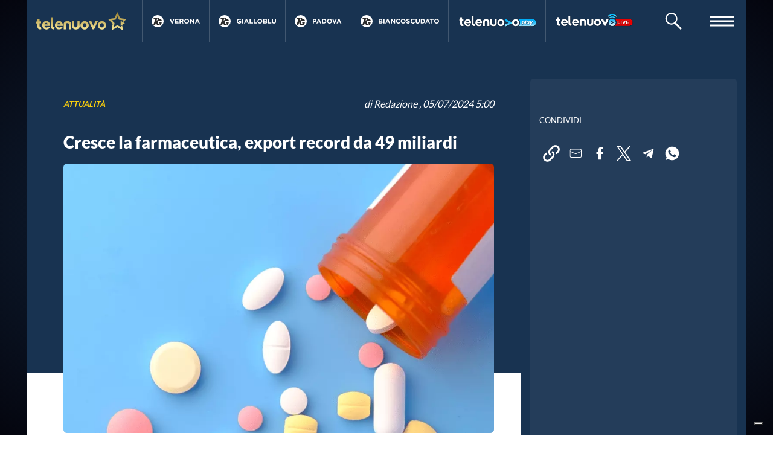

--- FILE ---
content_type: text/html; charset=utf-8
request_url: https://telenuovo.it/home/2024/07/cresce-la-farmaceutica-export-record-da-49-miliardi
body_size: 21193
content:
<!doctype html>
<html data-n-head-ssr>
  <head >
    <meta data-n-head="ssr" charset="utf-8"><meta data-n-head="ssr" name="viewport" content="width=device-width, initial-scale=1"><meta data-n-head="ssr" data-hid="description" name="description" content="Un settore in salute, trainante per l&#x27;economia e lo sviluppo del Paese, ma rallentato da vecchie norme"><meta data-n-head="ssr" property="og:title" content="Cresce la farmaceutica, export record da 49 miliardi"><meta data-n-head="ssr" property="og:description" content="Un settore in salute, trainante per l&#x27;economia e lo sviluppo del Paese, ma rallentato da vecchie norme"><meta data-n-head="ssr" property="og:image" content="https://cdnimage.telenuovo.it/images/2023/06/24/492ff5ac-98dc-4af8-9748-87a68e1e1502/1200x620.jpg"><meta data-n-head="ssr" data-hid="twitter:card" name="twitter:card" content="summary_large_image"><meta data-n-head="ssr" data-hid="twitter:title" name="twitter:title" content="Cresce la farmaceutica, export record da 49 miliardi"><meta data-n-head="ssr" data-hid="twitter:image" name="twitter:image" content="https://cdnimage.telenuovo.it/images/2023/06/24/492ff5ac-98dc-4af8-9748-87a68e1e1502/1200x620.jpg"><title>Cresce la farmaceutica, export record da 49 miliardi | Telenuovo | Telenuovo</title><link data-n-head="ssr" rel="stylesheet" href="https://fonts.googleapis.com/css?family=Lato:300,400,700,900&amp;display=swap"><link data-n-head="ssr" rel="shortcut icon" type="image/x-icon" href="https://telenuovo.it/favicon/main/favicon.ico?c=040420201247"><link data-n-head="ssr" rel="shortcut icon" type="image/png" href="https://telenuovo.it/favicon/main/favicon-32x32.png?c=040420201247"><link data-n-head="ssr" rel="shortcut icon" type="image/png" href="https://telenuovo.it/favicon/main/favicon-16x16.png?c=040420201247"><script data-n-head="ssr" src="https://ced.sascdn.com/tag/3052/smart.js" data-body="false" type="6773ab4dffb5bb00d52c5b3c-text/javascript"></script><script data-n-head="ssr" src="https://codicebusiness.shinystat.com/cgi-bin/getcod.cgi?USER=hqtelenuovoit&amp;NODW=yes&amp;SSDOM=telenuovo.it" async data-body="false" type="6773ab4dffb5bb00d52c5b3c-text/javascript"></script><script data-n-head="ssr" data-hid="adasta_loc_teads" src="/adv/teads.js" type="6773ab4dffb5bb00d52c5b3c-text/javascript"></script><link rel="preload" href="/_nuxt/c8b4197.js" as="script"><link rel="preload" href="/_nuxt/23e6fe5.js" as="script"><link rel="preload" href="/_nuxt/6aa5587.js" as="script"><link rel="preload" href="/_nuxt/css/99ad3d0.css" as="style"><link rel="preload" href="/_nuxt/acc1ffe.js" as="script"><link rel="preload" href="/_nuxt/css/f2d37c1.css" as="style"><link rel="preload" href="/_nuxt/a0adc7b.js" as="script"><link rel="preload" href="/_nuxt/css/8fc5f70.css" as="style"><link rel="preload" href="/_nuxt/0363192.js" as="script"><link rel="preload" href="/_nuxt/css/bedecec.css" as="style"><link rel="preload" href="/_nuxt/0ec2acd.js" as="script"><link rel="preload" href="/_nuxt/css/23a4a5c.css" as="style"><link rel="preload" href="/_nuxt/9252b8f.js" as="script"><link rel="preload" href="/_nuxt/css/89901de.css" as="style"><link rel="preload" href="/_nuxt/73fc828.js" as="script"><link rel="preload" href="/_nuxt/css/6e1c302.css" as="style"><link rel="preload" href="/_nuxt/4ed4c20.js" as="script"><link rel="preload" href="/_nuxt/css/60664b0.css" as="style"><link rel="preload" href="/_nuxt/3d32456.js" as="script"><link rel="stylesheet" href="/_nuxt/css/99ad3d0.css"><link rel="stylesheet" href="/_nuxt/css/f2d37c1.css"><link rel="stylesheet" href="/_nuxt/css/8fc5f70.css"><link rel="stylesheet" href="/_nuxt/css/bedecec.css"><link rel="stylesheet" href="/_nuxt/css/23a4a5c.css"><link rel="stylesheet" href="/_nuxt/css/89901de.css"><link rel="stylesheet" href="/_nuxt/css/6e1c302.css"><link rel="stylesheet" href="/_nuxt/css/60664b0.css">
  </head>
  <body >
    <div data-server-rendered="true" id="__nuxt"><!----><div id="__layout"><div id="app" data-fetch-key="0" class="is-mobile"><div class="skin" style="width:100%;" data-v-45b0583e><div data-advid="64372" data-ad-unit-id="64372" id="q8DFUIKd2BgBelV9lpfIFNt5PpRV51pm" class="adv-item" data-v-45b0583e><div id="HaclMQJAQM6w8CcWcFMmEqWsFUdSnAia" data-v-45b0583e></div></div></div> <svg id="icons" xmlns="http://www.w3.org/2000/svg" xmlns:xlink="http://www.w3.org/1999/xlink"><g id="logo"><symbol id="tnplay--symbol" viewBox="0 0 80 76"><path d="M54.186 36.149l18.23 10.513-18.23 10.514V36.149zm13.748 4.629l-6.763-3.899 2.679-2.609-16.479-2.392L40 16.963l-7.37 14.915-16.482 2.392 11.926 11.613-2.813 16.394L40 54.536l14.74 7.741-.354-2.076 6.938-3.984 3.399 19.782L40 63.017 15.278 75.999 20 48.503 0 29.03l27.64-4.014L40 .001l12.361 25.015L80 29.03 67.934 40.778z"></path></symbol> <symbol id="logo--white" viewBox="0 0 204 40"><path d="M71.5 19.428c-6.1 0-8.7 3.1-8.7 7.6v10.4h5v-8.6-1.8c.2-2.3 1.6-3.2 3.7-3.2 2.4 0 3.4 1.3 3.4 4.3v9.3h5.2v-10c0-4.9-3.3-8-8.6-8m22.8 8.4c0 .9 0 1.7-.1 2.5 0 1.7-1.3 3.1-3 3.1h-.5c-1.7.2-3.2-1-3.4-2.7v-.4c0-.8-.1-1.6 0-2.5v-8.1h-5v10.4c0 4.8 3.3 7.6 8.5 7.7 4.9 0 8.1-2.6 8.4-6.7.1-.6.1-1.1.1-1.7v-9.6h-5v8zm16.2-8.4c-5.1.1-9.1 4.3-9 9.3.1 5.1 4.3 9.1 9.3 9 5-.1 9-4.2 9-9.2-.1-5-4.2-9-9.3-9.1m0 13.7c-2.5.1-4.7-1.8-4.8-4.3-.1-2.5 1.8-4.7 4.3-4.8 2.5-.1 4.7 1.8 4.8 4.3v.3c.2 2.4-1.6 4.4-4 4.6-.1-.1-.2-.1-.3-.1m19.6-3.1l-4.6-10.3h-5.7l8.6 17.7h3.3l8.5-17.7h-5.7l-4.4 10.3zm19.5-10.6c-5.1.1-9.1 4.3-9 9.4.1 5.1 4.3 9.1 9.4 9 5-.1 9-4.2 9-9.2-.3-5.1-4.4-9.1-9.4-9.2m0 13.7c-2.5.1-4.7-1.8-4.8-4.3-.1-2.5 1.8-4.7 4.3-4.8 2.5-.1 4.7 1.8 4.8 4.3v.3c.2 2.4-1.6 4.4-4 4.6-.1-.1-.2-.1-.3-.1" fill="#fff"></path> <path d="M60.4 30.028H47.8c.4 2 2 3.4 4 3.5 1.6.2 3.1-.5 4.1-1.7l3.5 2.2c-1.7 2.5-4.5 3.9-7.5 3.7-5 0-9.2-4-9.2-9.1v-.1c-.1-5 3.8-9 8.8-9.2h.1c5.7.1 9.4 4.1 8.8 10.7m-8.8-6.7c-1.9 0-3.5 1.4-3.7 3.3h7.6c.1-1.6-1.7-3.3-3.9-3.3m-18.7 7v-1.6l-.1-17.4h5l.1 17.3c0 .8.1 1.6.4 2.3.4 1.6 2.2 1.8 2.9 1.8.6.6-.5 4.1-1 4.7-5-.1-7.1-2.8-7.3-7.1m-14.3-.2c.4 2 2 3.4 4 3.5 1.6.2 3.1-.5 4.1-1.7l3.4 2.2c-1.7 2.5-4.5 3.9-7.5 3.7-5 0-9.1-4-9.2-9.1v-.1c-.1-4.9 3.8-9.1 8.8-9.2h.1c5.7 0 9.4 4 8.8 10.6l-12.5.1zm3.8-6.7c-1.9 0-3.5 1.4-3.7 3.3h7.5c.2-1.6-1.6-3.3-3.8-3.3m-14.9 6.9c.1 1.4.4 2.1 1.1 2.3.6.2 1.3.2 2 .1l.8 4.4c-1.3.2-2.6.3-3.9.3-3.8-.4-4.8-3.2-5-6.2v-6.9H0v-4.2h2.5v-5.4h5v5.5h3.4v4.2H7.5v5.9" fill-rule="evenodd" clip-rule="evenodd" fill="#fff"></path> <path d="M192.466 29.6l1.8 10.4-13-6.8-13 6.8 2.5-14.5-10.5-10.2 14.5-2.1 6.5-13.2 6.5 13.2 14.5 2.1-6.3 6.2-3.6-2.1 1.4-1.4-8.7-1.3-3.9-7.9-3.9 7.9-8.5 1.3 6.3 6.1-1.5 8.6 7.7-4.1 7.7 4.1-.2-1.1 3.7-2z" fill="#f8ce0d"></path> <path d="M198.266 24.6l-9.6 5.5V19l9.6 5.6z" fill="#fff"></path></symbol> <symbol id="logo--mono" viewBox="0 0 204 40"><path d="M71.5 19.428c-6.1 0-8.7 3.1-8.7 7.6v10.4h5v-8.6-1.8c.2-2.3 1.6-3.2 3.7-3.2 2.4 0 3.4 1.3 3.4 4.3v9.3h5.2v-10c0-4.9-3.3-8-8.6-8m22.8 8.4c0 .9 0 1.7-.1 2.5 0 1.7-1.3 3.1-3 3.1h-.5c-1.7.2-3.2-1-3.4-2.7v-.4c0-.8-.1-1.6 0-2.5v-8.1h-5v10.4c0 4.8 3.3 7.6 8.5 7.7 4.9 0 8.1-2.6 8.4-6.7.1-.6.1-1.1.1-1.7v-9.6h-5v8zm16.2-8.4c-5.1.1-9.1 4.3-9 9.3.1 5.1 4.3 9.1 9.3 9 5-.1 9-4.2 9-9.2-.1-5-4.2-9-9.3-9.1m0 13.7c-2.5.1-4.7-1.8-4.8-4.3-.1-2.5 1.8-4.7 4.3-4.8 2.5-.1 4.7 1.8 4.8 4.3v.3c.2 2.4-1.6 4.4-4 4.6-.1-.1-.2-.1-.3-.1m19.6-3.1l-4.6-10.3h-5.7l8.6 17.7h3.3l8.5-17.7h-5.7l-4.4 10.3zm19.5-10.6c-5.1.1-9.1 4.3-9 9.4.1 5.1 4.3 9.1 9.4 9 5-.1 9-4.2 9-9.2-.3-5.1-4.4-9.1-9.4-9.2m0 13.7c-2.5.1-4.7-1.8-4.8-4.3-.1-2.5 1.8-4.7 4.3-4.8 2.5-.1 4.7 1.8 4.8 4.3v.3c.2 2.4-1.6 4.4-4 4.6-.1-.1-.2-.1-.3-.1"></path> <path d="M60.4 30.028H47.8c.4 2 2 3.4 4 3.5 1.6.2 3.1-.5 4.1-1.7l3.5 2.2c-1.7 2.5-4.5 3.9-7.5 3.7-5 0-9.2-4-9.2-9.1v-.1c-.1-5 3.8-9 8.8-9.2h.1c5.7.1 9.4 4.1 8.8 10.7m-8.8-6.7c-1.9 0-3.5 1.4-3.7 3.3h7.6c.1-1.6-1.7-3.3-3.9-3.3m-18.7 7v-1.6l-.1-17.4h5l.1 17.3c0 .8.1 1.6.4 2.3.4 1.6 2.2 1.8 2.9 1.8.6.6-.5 4.1-1 4.7-5-.1-7.1-2.8-7.3-7.1m-14.3-.2c.4 2 2 3.4 4 3.5 1.6.2 3.1-.5 4.1-1.7l3.4 2.2c-1.7 2.5-4.5 3.9-7.5 3.7-5 0-9.1-4-9.2-9.1v-.1c-.1-4.9 3.8-9.1 8.8-9.2h.1c5.7 0 9.4 4 8.8 10.6l-12.5.1zm3.8-6.7c-1.9 0-3.5 1.4-3.7 3.3h7.5c.2-1.6-1.6-3.3-3.8-3.3m-14.9 6.9c.1 1.4.4 2.1 1.1 2.3.6.2 1.3.2 2 .1l.8 4.4c-1.3.2-2.6.3-3.9.3-3.8-.4-4.8-3.2-5-6.2v-6.9H0v-4.2h2.5v-5.4h5v5.5h3.4v4.2H7.5v5.9"></path> <path d="M192.466 29.6l1.8 10.4-13-6.8-13 6.8 2.5-14.5-10.5-10.2 14.5-2.1 6.5-13.2 6.5 13.2 14.5 2.1-6.3 6.2-3.6-2.1 1.4-1.4-8.7-1.3-3.9-7.9-3.9 7.9-8.5 1.3 6.3 6.1-1.5 8.6 7.7-4.1 7.7 4.1-.2-1.1 3.7-2z"></path> <path d="M198.266 24.6l-9.6 5.5V19l9.6 5.6z"></path></symbol> <symbol id="logo--icon" viewBox="0 0 80 76"><path d="M54.186 36.149l18.23 10.513-18.23 10.514V36.149zm13.748 4.629l-6.763-3.899 2.679-2.609-16.479-2.392L40 16.963l-7.37 14.915-16.482 2.392 11.926 11.613-2.813 16.394L40 54.536l14.74 7.741-.354-2.076 6.938-3.984 3.399 19.782L40 63.017 15.278 75.999 20 48.503 0 29.03l27.64-4.014L40 .001l12.361 25.015L80 29.03 67.934 40.778z"></path></symbol> <symbol id="logo--play-white" viewBox="0 0 65.597 22.156"><path fill="#fff" d="M23.344 13.799l-7.572 4.57a.541.541 0 01-.822-.46V15.49h.006l-.006-6.721a.536.536 0 01.276-.468.544.544 0 01.546.009l7.572 4.569a.536.536 0 010 .919z"></path> <path fill="#ffb800" d="M21.659 10.803l-1.781-1.008.462-.446-1.682-.244-2.747-1.554c-.2-.123-.8-.645-1.282-.363-.54.252-.5.444-.5.681v.1L11.72 3.137 9.282 8.026a.982.982 0 01-.741.532l-5.438.789 3.934 3.806a.97.97 0 01.283.863l-.925 5.376 4.866-2.536a1 1 0 01.917 0l1.909.994v.687a1 1 0 00.434.788.877.877 0 001.195.132l.693-.4.646.336-.112-.644 1.82-1.048.574 3.31a.973.973 0 01-.391.956.989.989 0 01-1.037.075l-6.184-3.219-6.173 3.218a.993.993 0 01-1.039-.072.97.97 0 01-.393-.955l1.174-6.82-4.99-4.827a.971.971 0 01-.249-1 .984.984 0 01.8-.665l6.9-1 3.092-6.2a1.031 1.031 0 011.767 0l3.092 6.2 6.909 1a.982.982 0 01.8.665.967.967 0 01-.249 1z"></path> <path fill="#fff" d="M32.519.871c3.275.052 4.723 2.189 4.723 4.293 0 2.62-2.327 4.1-4.585 4.292-1.017.069-2 .069-2.826.086v5.516h-2.9V.889zm.052 6.016c1.051-.138 1.689-.724 1.689-1.672 0-1.017-.413-1.517-1.62-1.672a20.67 20.67 0 00-2.809-.155v3.638a23.632 23.632 0 002.741-.139z"></path> <path fill="#fff" d="M38.198 11.059c0-.293-.018-.586-.018-.9L38.145.437h2.776l.052 9.653a3.783 3.783 0 00.207 1.31c.207.9 1.224 1 1.637 1.017.311.362-.259 2.293-.569 2.638-2.775-.066-3.947-1.565-4.05-3.996z"></path> <path fill="#fff" d="M53.921 15.058h-2.776v-.966a3.959 3.959 0 01-3.189 1.1 5.142 5.142 0 010-10.17c.19-.018.4-.035.638-.035a9.948 9.948 0 013.551.569 2.626 2.626 0 01.654-.069 9.734 9.734 0 011.121.258zm-5.085-2.344a2.34 2.34 0 002.344-2.551v-.051a2.365 2.365 0 10-4.705 0 2.351 2.351 0 002.361 2.602z"></path> <path fill="#fff" d="M65.597 5.147c-3.189 7.429-4.671 10.652-8.1 14.255l-2.017-1.189a9.278 9.278 0 002.672-5.6l-.466-.844-3.189-6.619h3.12l2.533 5.24 2.328-5.24z"></path></symbol> <symbol id="logo--play" viewBox="0 0 86.4 23"><defs><linearGradient id="a" gradientUnits="userSpaceOnUse" x1="7.3429" y1="16.96" x2="7.3429" y2="0"><stop offset="0" stop-color="#fcea99"></stop> <stop offset=".1735" stop-color="#ead888"></stop> <stop offset=".5125" stop-color="#c6b162"></stop> <stop offset=".9801" stop-color="#967f31"></stop> <stop offset="1" stop-color="#947d30"></stop></linearGradient> <linearGradient id="b" gradientUnits="userSpaceOnUse" x1="23.0431" y1="18.4842" x2="23.0431" y2=".08523963"><stop offset="0" stop-color="#fcea99"></stop> <stop offset=".1735" stop-color="#ead888"></stop> <stop offset=".5125" stop-color="#c6b162"></stop> <stop offset=".9801" stop-color="#967f31"></stop> <stop offset="1" stop-color="#947d30"></stop></linearGradient> <linearGradient id="c" gradientUnits="userSpaceOnUse" x1="35.7644" y1="18.5468" x2="35.7644" y2="4.0574"><stop offset="0" stop-color="#fcea99"></stop> <stop offset=".1735" stop-color="#ead888"></stop> <stop offset=".5125" stop-color="#c6b162"></stop> <stop offset=".9801" stop-color="#967f31"></stop> <stop offset="1" stop-color="#947d30"></stop></linearGradient> <linearGradient id="d" gradientUnits="userSpaceOnUse" x1="50.2541" y1="18.4604" x2="50.2541" y2="4.1444"><stop offset="0" stop-color="#fcea99"></stop> <stop offset=".1735" stop-color="#ead888"></stop> <stop offset=".5125" stop-color="#c6b162"></stop> <stop offset=".9801" stop-color="#967f31"></stop> <stop offset="1" stop-color="#947d30"></stop></linearGradient> <linearGradient id="e" gradientUnits="userSpaceOnUse" x1="56.3923" y1="22.4549" x2="56.3923" y2="8.3701"><stop offset="0" stop-color="#fcea99"></stop> <stop offset=".1735" stop-color="#ead888"></stop> <stop offset=".5125" stop-color="#c6b162"></stop> <stop offset=".9801" stop-color="#967f31"></stop> <stop offset="1" stop-color="#947d30"></stop></linearGradient> <linearGradient id="f" gradientUnits="userSpaceOnUse" x1="64.4942" y1="18.4597" x2="64.4942" y2="4.1311"><stop offset="0" stop-color="#fcea99"></stop> <stop offset=".1735" stop-color="#ead888"></stop> <stop offset=".5125" stop-color="#c6b162"></stop> <stop offset=".9801" stop-color="#967f31"></stop> <stop offset="1" stop-color="#947d30"></stop></linearGradient> <linearGradient id="g" gradientUnits="userSpaceOnUse" x1="71.2144" y1="18.6813" x2="71.2144" y2="8.3701"><stop offset="0" stop-color="#fcea99"></stop> <stop offset=".1735" stop-color="#ead888"></stop> <stop offset=".5125" stop-color="#c6b162"></stop> <stop offset=".9801" stop-color="#967f31"></stop> <stop offset="1" stop-color="#947d30"></stop></linearGradient> <linearGradient id="h" gradientUnits="userSpaceOnUse" x1="80.7813" y1="23" x2="80.7813" y2="8.5913"><stop offset="0" stop-color="#fcea99"></stop> <stop offset=".1735" stop-color="#ead888"></stop> <stop offset=".5125" stop-color="#c6b162"></stop> <stop offset=".9801" stop-color="#967f31"></stop> <stop offset="1" stop-color="#947d30"></stop></linearGradient></defs> <path d="M0 0v17l14.7-8.5L0 0zm6.3 11.2l-1.8-.9-1.8.9.3-2-1.3-1.4 2-.3.9-1.8.9 1.8 2 .3-1.6 1.4.4 2z" fill="url(#a)"></path> <path d="M20.5.1h4v4.4h2.8v3.4h-2.8v4.9c0 1.1.3 1.7.9 1.9.6.2 1.2.1 1.6.1l.6 3.5c-.5 0-1.7.4-3.1.2-3.1-.3-3.9-2.6-4-5V8h-2V4.5h2V.1z" fill="url(#b)"></path> <path d="M38.6 12.1v-2c-.1-1.6-1.1-2.5-2.8-2.5-1.7 0-2.6.9-2.7 2.5v8.5h-4v-7.7-1.4c.2-3.3 2.8-5.4 6.7-5.4 4.2 0 6.8 2.3 6.8 6.2v8.3h-4v-6.5z" fill="url(#c)"></path> <path d="M53.2 8.6h2.6l-.1 1.4 2.8-5.9h-4.6l-3.6 8.3-3.7-8.3H42l6.9 14.3h2.6l1.1-6.1c.3-1.1.5-2.7.6-3.7z" fill="url(#d)"></path> <path d="M58.9 8.4c-1.2 0-2.4.6-3.2 1.7l-4 8.4h-.1l-.8 4h2.9l.8-4.2c.3.2 1 .4 1.8.4 3.4 0 5.7-3.1 5.7-6.6 0-2-1-3.7-3.1-3.7zm-2.7 8.1c-.6 0-1-.2-1.3-.5l.4-2.1c.4-1.9 1.4-3.2 2.5-3.2.9 0 1.3.8 1.3 1.6-.1 2-1.3 4.2-2.9 4.2z" fill="url(#e)"></path> <path d="M61.7 18.5l2.7-14.3h2.9l-2.7 14.3h-2.9z" fill="url(#f)"></path> <path d="M72.3 18.5c0-.6.1-1.3.1-2h-.1c-.9 1.6-2.2 2.2-3.3 2.2-1.8 0-3-1.4-3-3.4 0-3.3 2.2-6.9 7.1-6.9 1.2 0 2.4.2 3.3.5l-1 5.2c-.2 1.3-.4 3.2-.4 4.4h-2.7zm.8-7.8c-.2 0-.5-.1-.8-.1-1.9 0-3.2 2.3-3.2 4.1 0 1 .4 1.6 1.2 1.6.9 0 1.9-1 2.4-3.4l.4-2.2z" fill="url(#g)"></path> <path d="M79.7 8.6l.6 4.3c.1 1 .2 1.7.3 2.3.2-.6.4-1.2.9-2.3l1.8-4.3h3.1l-3.5 7.1c-1.3 2.6-2.5 4.4-3.8 5.7-1.2 1.1-2.5 1.6-3.2 1.7l-.6-2.5c.5-.1 1.1-.4 1.7-.8.7-.5 1.2-1 1.6-1.7.1-.1.1-.3.1-.5l-2-8.9h3z" fill="url(#h)"></path></symbol></g> <g id="tg"><symbol id="tg--logo" viewBox="0 0 23 21"><path d="M20.668 5.577c-1.987-1.512-5.967-.919-5.967-.919L16.078.983H1.389L.012 4.658h5.049L.012 20.277h5.049l2.295-6.891c-.015-.005-.408 4.719 2.229 6.578 3.711 2.614 8.329-.606 8.329-.606v.919h3.213l1.836-7.81h-6.885l-.918 2.757h2.295s-.508 1.562-3.213 1.837c-1.506.154-2.839-1.292-1.836-4.594 1.215-4.001 3.633-3.985 5.049-3.215.964.523.918 1.378.918 1.378h4.59s.377-3.022-2.295-5.053zm-7.344 3.675l-2.755-1.838-2.295 2.297 1.377-3.216-1.836-1.837h2.295l.459-2.298.919 2.298h2.754l-2.296 1.377 1.378 3.217z"></path></symbol> <symbol id="tg--verona" viewBox="0 0 75 12"><path d="M72.314 11.801l-1.06-2.602h-4.906l-1.06 2.602h-2.602L67.658.115h2.353l4.972 11.686h-2.669zm-3.513-8.619L67.26 6.945h3.082l-1.541-3.763zM53.109 4.426v7.375H50.59V.199h2.353l5.436 7.144V.199h2.519v11.602h-2.171l-5.618-7.375zM42.14 12c-3.58 0-6.149-2.668-6.149-5.967V6c0-3.299 2.603-6 6.182-6 3.58 0 6.148 2.668 6.148 5.967V6c0 3.299-2.602 6-6.181 6zm3.513-6c0-1.989-1.458-3.647-3.513-3.647-2.056 0-3.48 1.625-3.48 3.614V6c0 1.989 1.458 3.647 3.513 3.647 2.055 0 3.48-1.625 3.48-3.614V6zm-14.084 5.801l-2.486-3.712h-2.006v3.712h-2.551V.199h5.303c1.475 0 2.619.414 3.38 1.177.647.646.995 1.558.995 2.652v.033c0 1.873-1.011 3.05-2.486 3.596l2.834 4.144h-2.983zm.049-7.641c0-1.094-.761-1.657-2.005-1.657h-2.536v3.331h2.586c1.243 0 1.955-.663 1.955-1.641V4.16zM13.424.199h8.75V2.47h-6.215v2.353h5.469v2.271h-5.469V9.53h6.298v2.271h-8.833V.199zM4.691 11.885L.002.199h2.817L5.851 8.37 8.884.199h2.752L6.945 11.885H4.691z"></path></symbol> <symbol id="tg--padova" viewBox="0 0 72 12"><path d="M68.366 11.801L67.31 9.199h-4.881l-1.056 2.602h-2.589L63.731.115h2.343l4.947 11.686h-2.655zM64.87 3.182l-1.534 3.763h3.067L64.87 3.182zm-12.137 8.703L48.066.199h2.803l3.018 8.171L56.906.199h2.737l-4.667 11.686h-2.243zM41.388 12c-3.562 0-6.119-2.668-6.119-5.967V6c0-3.299 2.59-6 6.152-6 3.562 0 6.118 2.668 6.118 5.967V6c0 3.299-2.589 6-6.151 6zm3.496-6c0-1.989-1.451-3.647-3.496-3.647-2.046 0-3.463 1.625-3.463 3.614V6c0 1.989 1.45 3.647 3.496 3.647 2.045 0 3.463-1.625 3.463-3.614V6zm-17.496 5.801h-4.503V.199h4.503c3.628 0 6.134 2.502 6.134 5.768V6c0 3.266-2.506 5.801-6.134 5.801zM30.867 6c0-2.055-1.401-3.497-3.479-3.497h-1.964v6.994h1.964c2.078 0 3.479-1.408 3.479-3.464V6zM17.395 9.199h-4.882l-1.056 2.602H8.868L13.816.115h2.342l4.948 11.686H18.45l-1.055-2.602zm-2.441-6.017L13.42 6.945h3.068l-1.534-3.763zM4.466 8.32h-1.93v3.481H-.003V.199h4.717c2.753 0 4.419 1.641 4.419 4.011v.033c0 2.685-2.078 4.077-4.667 4.077zM6.56 4.259c0-1.143-.791-1.756-2.061-1.756H2.536V6.05h2.012c1.27 0 2.012-.763 2.012-1.757v-.034z"></path></symbol> <symbol id="tg--gialloblu" viewBox="0 0 97 12"><path d="M91.964 11.984c-3.087 0-4.975-1.741-4.975-5.155V.199h2.528v6.564c0 1.889.936 2.867 2.479 2.867 1.544 0 2.48-.945 2.48-2.785V.199h2.528v6.547c0 3.514-1.953 5.238-5.04 5.238zM77.336.199h2.528v9.282h5.731v2.32h-8.259V.199zm-6.385 11.602h-5.468V.199h5.336c1.314 0 2.348.365 3.004 1.027.527.531.789 1.177.789 1.973v.033c0 1.309-.689 2.039-1.511 2.503 1.33.514 2.152 1.293 2.152 2.851v.033c0 2.122-1.709 3.182-4.302 3.182zM72.1 3.63c0-.762-.591-1.194-1.659-1.194h-2.495v2.453h2.332c1.116 0 1.822-.364 1.822-1.226V3.63zm.64 4.641c0-.779-.574-1.26-1.871-1.26h-2.923v2.553h3.005c1.116 0 1.789-.398 1.789-1.26v-.033zM57.111 12c-3.546 0-6.092-2.668-6.092-5.967V6c0-3.299 2.579-6 6.125-6s6.091 2.668 6.091 5.967V6c0 3.299-2.577 6-6.124 6zm3.481-6c0-1.989-1.445-3.647-3.481-3.647-2.036 0-3.448 1.625-3.448 3.614V6c0 1.989 1.445 3.647 3.481 3.647 2.036 0 3.448-1.625 3.448-3.614V6zM42.024.199h2.528v9.282h5.731v2.32h-8.259V.199zm-10.162 0h2.528v9.282h5.731v2.32h-8.259V.199zm-5.466 9h-4.86l-1.051 2.602h-2.577L22.833.115h2.332l4.926 11.686h-2.644l-1.051-2.602zm-2.43-6.017l-1.527 3.763h3.054l-1.527-3.763zM13.492.199h2.528v11.602h-2.528V.199zM6.04 12C2.46 12-.003 9.464-.003 6.033V6c0-3.299 2.545-6 6.026-6 2.069 0 3.316.564 4.515 1.591L8.946 3.53c-.887-.746-1.676-1.177-3.005-1.177-1.839 0-3.3 1.642-3.3 3.614V6c0 2.122 1.444 3.68 3.48 3.68.92 0 1.741-.232 2.381-.696V7.326H5.957V5.122h4.992v5.038C9.766 11.172 8.141 12 6.04 12z"></path></symbol> <symbol id="tg--biancoscudato" viewBox="0 0 150 12"><path d="M143.849 12c-3.561 0-6.118-2.668-6.118-5.967V6c0-3.299 2.589-6 6.151-6 3.561 0 6.117 2.668 6.117 5.967V6c0 3.299-2.589 6-6.15 6zm3.496-6c0-1.989-1.452-3.647-3.496-3.647-2.045 0-3.463 1.625-3.463 3.614V6c0 1.989 1.451 3.647 3.496 3.647 2.044 0 3.463-1.625 3.463-3.614V6zm-14.064 5.801h-2.54V2.553h-3.512V.199h9.564v2.354h-3.512v9.248zm-8.177 0l-1.055-2.602h-4.881l-1.055 2.602h-2.589L120.471.115h2.342l4.946 11.686h-2.655zm-3.495-8.619l-1.534 3.763h3.067l-1.533-3.763zm-12.663 8.619h-4.501V.199h4.501c3.628 0 6.134 2.502 6.134 5.768V6c0 3.266-2.506 5.801-6.134 5.801zM112.426 6c0-2.055-1.402-3.497-3.48-3.497h-1.962v6.994h1.962c2.078 0 3.48-1.408 3.48-3.464V6zm-15.63 5.984c-3.101 0-4.997-1.741-4.997-5.155V.199h2.54v6.564c0 1.889.939 2.867 2.489 2.867 1.551 0 2.49-.945 2.49-2.785V.199h2.54v6.547c0 3.514-1.962 5.238-5.062 5.238zM85.304 9.647c1.319 0 2.127-.531 3.034-1.36l1.616 1.641C88.767 11.205 87.448 12 85.222 12c-3.398 0-5.92-2.635-5.92-5.967V6c0-3.299 2.473-6 6.018-6 2.177 0 3.479.729 4.552 1.79l-1.616 1.873c-.891-.812-1.798-1.31-2.952-1.31-1.946 0-3.347 1.625-3.347 3.614V6c0 1.989 1.368 3.647 3.347 3.647zm-11.936 2.32a7.326 7.326 0 01-4.898-1.856l1.501-1.807c1.039.862 2.127 1.409 3.447 1.409 1.038 0 1.665-.414 1.665-1.094v-.033c0-.647-.396-.978-2.325-1.475-2.326-.597-3.826-1.243-3.826-3.547V3.53c0-2.105 1.682-3.497 4.04-3.497 1.682 0 3.117.531 4.287 1.475L75.94 3.431c-1.022-.713-2.028-1.144-3.001-1.144-.973 0-1.484.447-1.484 1.011v.034c0 .762.495 1.011 2.49 1.524 2.341.614 3.66 1.459 3.66 3.481v.033c0 2.304-1.747 3.597-4.237 3.597zM60.936 12c-3.562 0-6.117-2.668-6.117-5.967V6c0-3.299 2.589-6 6.15-6 3.562 0 6.117 2.668 6.117 5.967V6c0 3.299-2.588 6-6.15 6zm3.496-6c0-1.989-1.451-3.647-3.496-3.647s-3.462 1.625-3.462 3.614V6c0 1.989 1.45 3.647 3.495 3.647s3.463-1.625 3.463-3.614V6zM48.984 9.647c1.318 0 2.126-.531 3.033-1.36l1.616 1.641C52.446 11.205 51.127 12 48.901 12c-3.397 0-5.92-2.635-5.92-5.967V6c0-3.299 2.474-6 6.019-6 2.176 0 3.479.729 4.551 1.79l-1.616 1.873c-.89-.812-1.797-1.31-2.951-1.31-1.946 0-3.348 1.625-3.348 3.614V6c0 1.989 1.369 3.647 3.348 3.647zm-16.01-5.221v7.375h-2.506V.199h2.341l5.409 7.144V.199h2.506v11.602h-2.16l-5.59-7.375zm-7.995 4.773h-4.881l-1.055 2.602h-2.589L21.401.115h2.342l4.946 11.686h-2.655l-1.055-2.602zm-2.44-6.017l-1.534 3.763h3.067l-1.533-3.763zM12.019.199h2.54v11.602h-2.54V.199zM5.492 11.801H.001V.199h5.358c1.32 0 2.358.365 3.018 1.027.527.531.792 1.177.792 1.973v.033c0 1.309-.693 2.039-1.518 2.503 1.336.514 2.161 1.293 2.161 2.851v.033c0 2.122-1.716 3.182-4.32 3.182zM6.646 3.63c0-.762-.594-1.194-1.666-1.194H2.474v2.453h2.342c1.121 0 1.83-.364 1.83-1.226V3.63zm.642 4.641c0-.779-.576-1.26-1.879-1.26H2.474v2.553h3.018c1.121 0 1.796-.398 1.796-1.26v-.033z"></path></symbol> <symbol id="tg--telenuovo" viewBox="0 0 788 788"></symbol></g> <g id="icons"><symbol id="icons--views" viewBox="0 0 51 32"><path d="M50.663 16.847C50.216 17.466 39.577 32 26.036 32 12.494 32 1.658 17.466 1.212 16.847a1.444 1.444 0 010-1.694C1.658 14.534 12.494 0 26.036 0c13.541 0 24.18 14.534 24.627 15.153a1.444 1.444 0 010 1.694zM26.036 5.818c-5.654 0-10.45 4.568-10.45 10.182 0 5.613 4.796 10.182 10.45 10.182 5.653 0 10.254-4.569 10.254-10.182 0-5.614-4.601-10.182-10.254-10.182zm0 14.546c-2.424 0-4.59-1.957-4.59-4.364 0-2.406 2.166-4.364 4.59-4.364 2.423 0 4.394 1.958 4.394 4.364 0 2.407-1.971 4.364-4.394 4.364z"></path></symbol> <symbol id="icons--like" viewBox="0 0 50 44"><path d="M49.852 23.024l-3.336 15.045c-.926 3.325-4.025 5.648-7.534 5.648l-15.545.001c-4.307 0-7.812-3.445-7.812-7.678V19.969c0-1.899.711-3.723 2.004-5.137l12.46-13.605c.389-.425.981-.6 1.539-.462l2.295.564a4.627 4.627 0 013.165 2.636 4.5 4.5 0 01-.203 4.069l-3.255 5.76a1.49 1.49 0 00.02 1.524c.136.228.54.757 1.348.757h9.231c3.182 0 5.771 2.545 5.771 5.672 0 .429-.05.858-.148 1.277zM0 40.647V16.076c0-1.696 1.399-3.071 3.125-3.071H12.5v30.714H3.125C1.399 43.719 0 42.343 0 40.647z"></path></symbol> <symbol id="icons--camera" viewBox="0 0 87 50"><path d="M85.115 40.936l-15.75-7.718c-.601-.135-1.079-.72-1.079-1.305V19.028c0-.584.478-1.17 1.079-1.304l15.75-8.661c1.037 0 1.885.859 1.885 1.907v28.059c0 1.049-.848 1.907-1.885 1.907zm-26.77 9.063H6.816C3.067 49.999 0 46.896 0 43.102V6.897C0 3.104 3.067 0 6.816 0h51.529c3.748 0 6.815 3.104 6.815 6.897v36.205c0 3.794-3.067 6.897-6.815 6.897z"></path></symbol> <symbol id="icons--user" viewBox="0 0 40 40"><path d="M19.999 39.993C8.957 39.993.005 31.042.005 19.999.005 8.957 8.957.005 19.999.005c11.043 0 19.994 8.952 19.994 19.994 0 11.043-8.951 19.994-19.994 19.994zm0-37.674C10.234 2.319 2.318 10.235 2.318 20c0 9.766 7.916 17.682 17.681 17.682 9.766 0 17.682-7.916 17.682-17.682v-.001c-.001-9.765-7.917-17.68-17.682-17.68zm-8.683 30.55a15.512 15.512 0 01-4.192-4.192 9.808 9.808 0 018.148-4.378h9.455a9.806 9.806 0 018.148 4.378c-4.796 7.111-14.448 8.988-21.559 4.192zm8.683-11.044A7.83 7.83 0 1120 6.164a7.83 7.83 0 01-.001 15.661z"></path></symbol> <symbol id="icons--notte" viewBox="0 0 37 36"><path d="M30.043 28.437a15.321 15.321 0 01-21.794-.01c-6.016-6.072-6.011-15.91.01-21.976.177-.178.358-.353.544-.522a11.793 11.793 0 012.45-1.799C9.607 14.219 16.384 23.744 26.39 25.403c1.981.329 4.001.328 5.982-.003a14.695 14.695 0 01-2.329 3.034v.003zm4.462-6.635c-8.031 2.861-16.842-1.384-19.679-9.482a15.67 15.67 0 010-10.362c.27-.77-.13-1.616-.894-1.889a1.459 1.459 0 00-.98 0C3.404 3.487-1.589 14.063 1.801 23.691c3.389 9.628 13.878 14.662 23.426 11.244 5.207-1.864 9.303-5.994 11.152-11.244a1.483 1.483 0 00-.894-1.889 1.447 1.447 0 00-.98 0z"></path></symbol> <symbol id="icons--sera" viewBox="0 0 50 30"><path d="M15.842 26.505a15.255 15.255 0 01-4.729-11.036C11.165 7.151 17.799.349 26.165.033l.306-.016c2.592-.112 3.711 2.138 2.048 4.115l-.182.217a9.98 9.98 0 00-2.365 6.457c.046 5.668 4.709 10.227 10.414 10.181h.002c.157 0 .314-.004.471-.01l.306-.014c2.592-.112 3.711 2.138 2.048 4.116l-.182.216c-.356.423-.733.827-1.132 1.21h10.614c.818 0 1.481.659 1.481 1.472s-.663 1.471-1.481 1.471H1.486a1.476 1.476 0 01-1.482-1.471c0-.813.663-1.472 1.482-1.472h14.356zm17.057 0a12.82 12.82 0 002.642-1.839c.431-.39.009-.758-.402-.795-6.832-.588-12.089-6.249-12.129-13.061a12.886 12.886 0 012.315-7.38c.23-.331-.057-.381-.556-.3-6.847 1.01-11.574 7.345-10.557 14.148a12.46 12.46 0 006.632 9.227h12.055z"></path></symbol> <symbol id="icons--mattina" viewBox="0 0 50 29"><path d="M48.513 28.448H1.486a1.476 1.476 0 01-1.482-1.471c0-.813.663-1.472 1.482-1.472h14.359a11.017 11.017 0 01-2.136-6.526c.001-6.165 5.056-11.161 11.29-11.16 6.235.001 11.288 4.999 11.286 11.164 0 2.435-.79 4.688-2.13 6.522h14.358c.818 0 1.481.659 1.481 1.472s-.663 1.471-1.481 1.471zm-14.485-9.465c0-4.932-4.043-8.93-9.031-8.93-4.987 0-9.03 3.998-9.03 8.93a8.852 8.852 0 002.869 6.522h12.319c1.765-1.63 2.873-3.946 2.873-6.522zm6.078-2.068l-.556.1-.196-1.098.556-.1 3.33-.581.556-.1.196 1.098-.556.099-3.33.582zm-4.881-9.116l-.363.427-.865-.717.363-.427 2.177-2.566.363-.427.865.718-.363.427-2.177 2.565zM24.432 3.916l.001-.001V.008h1.128v4.465h-1.129v-.557zm-9.66 3.883l-2.177-2.565-.363-.427.865-.718.363.427 2.177 2.566.363.427-.865.717-.363-.427zm-4.878 9.117l-3.33-.582-.556-.099.195-1.098.556.1 3.33.581.557.1-.196 1.098-.556-.1z"></path></symbol> <symbol id="icons--pomeriggio" viewBox="0 0 38 37"><path d="M30.283 18.977c.001-6.165-5.052-11.164-11.286-11.165-6.233-.002-11.288 4.996-11.289 11.161-.001 6.166 5.052 11.165 11.285 11.166h.002c6.233 0 11.287-4.997 11.288-11.162zm-20.318 0c0-4.932 4.043-8.931 9.03-8.931 4.988 0 9.03 3.999 9.03 8.931 0 4.933-4.042 8.932-9.03 8.932-4.987 0-9.03-3.999-9.03-8.932zm8.465-15.07v.558h1.129V-.001h-1.128v3.907l-.001.001zm9.927 3.167l-.363.427.865.718.363-.427 2.177-2.566.363-.428-.865-.717-.363.427-2.177 2.566zm5.55 8.738l-.556.1.196 1.097.556-.099 3.33-.582.556-.1-.196-1.098-.556.1-3.33.582zM32.474 26.03l-.488-.28-.564.967.488.28 2.933 1.674.488.28.564-.967-.488-.28-2.933-1.674zm-7.736 6.919l-.193-.525-1.06.382.192.525 1.159 3.147.193.525 1.06-.382-.193-.525-1.158-3.147zm-10.424.382l.193-.525-1.06-.382-.193.525-1.158 3.147-.193.525 1.06.382.193-.525 1.158-3.147zm-8.232-6.334l.488-.28-.564-.967-.489.28-2.936 1.674-.488.28.564.967.488-.28 2.937-1.674zM3.893 16.911l.556.099.196-1.097-.556-.1-3.33-.582-.556-.1-.196 1.098.556.1 3.33.582zm4.878-9.119l.363.427.865-.718-.364-.427-2.176-2.566-.363-.427-.865.717.363.428 2.177 2.566z"></path></symbol> <symbol id="icons--share" viewBox="0 0 50 66"><path d="M27.779 9.695v10.12H44.46c3.058.001 5.537 2.523 5.54 5.634v33.945c-.001 3.113-2.483 5.636-5.543 5.634H5.543c-3.06 0-5.54-2.521-5.543-5.634V25.449c.001-3.113 2.483-5.636 5.543-5.634h16.681V9.685l-3.138 3.185a2.746 2.746 0 01-3.929-.086 2.862 2.862 0 010-3.91L23.05.844a2.713 2.713 0 011.936-.812H25c.724-.001 1.42.29 1.933.809l7.893 8.03a2.86 2.86 0 01-.085 3.997 2.744 2.744 0 01-3.843 0l-3.119-3.173zm-5.558 15.771H5.555v33.911h38.89V25.466H27.779v11.307c-.045 1.56-1.325 2.788-2.859 2.743-1.471-.044-2.653-1.247-2.696-2.743l-.003-11.307zm-8.333-5.651v5.651H36.11v-5.651H13.888zm8.333 0h5.555v5.651h-5.555v-5.651z"></path></symbol> <symbol id="icons--close" viewBox="0 0 51 49"><path d="M48.774 7.764l-17.276 16.28 17.276 16.28a3.954 3.954 0 010 5.772l-.777.707a4.533 4.533 0 01-6.109 0L25.055 30.96 8.211 46.864a4.535 4.535 0 01-6.11 0l-.779-.703a3.957 3.957 0 01-.102-5.673c.034-.033.067-.067.102-.099l17.276-16.335L1.322 7.764a3.957 3.957 0 01-.102-5.673c.034-.033.067-.067.102-.099l.783-.701a4.535 4.535 0 016.11 0l16.833 15.843L41.881 1.236a4.535 4.535 0 016.11 0l.777.707a3.931 3.931 0 01.006 5.821z"></path></symbol> <symbol id="icons--blog" viewBox="0 0 22 22"><path d="M6.805.012a18.05 18.05 0 00-4.337 4.8 16.13 16.13 0 00-2.129 5.534 15.452 15.452 0 00.079 5.877 17.482 17.482 0 002.319 5.763l5.914-2.253a2.099 2.099 0 001.286-1.175 2.172 2.172 0 00-.365-1.96 10.353 10.353 0 01-1.542-4 11.553 11.553 0 01.015-3.575c.16-.993.465-1.957.904-2.857a8.252 8.252 0 011.159-1.812c.151-.157.275-.339.366-.539.095-.204.149-.426.159-.653a1.377 1.377 0 00-.143-.668 1.503 1.503 0 00-.573-.589L6.805.012M18.177.011a18.039 18.039 0 00-4.334 4.8 16.15 16.15 0 00-2.129 5.534 15.472 15.472 0 00.08 5.877 17.507 17.507 0 002.32 5.764l5.915-2.253a2.096 2.096 0 001.286-1.175 2.175 2.175 0 00-.365-1.96 10.358 10.358 0 01-1.545-4 11.522 11.522 0 01.016-3.575c.16-.994.466-1.957.905-2.857a8.252 8.252 0 011.159-1.812c.151-.157.275-.339.366-.539.095-.204.149-.426.158-.653a1.355 1.355 0 00-.143-.668 1.498 1.498 0 00-.571-.589L18.177.011"></path></symbol> <symbol id="icons--telenuovoplay" viewBox="0 0 31 29"><path d="M28.448 14.134l-2.34-1.32.607-.584-2.208-.319-3.608-2.036c-.268-.161-1.052-.845-1.684-.475-.71.33-.661.581-.661.892l-.001.132-3.165-6.327-3.202 6.402c-.189.376-.552.638-.973.697L4.07 12.23l5.168 4.984c.304.292.444.717.371 1.13l-1.215 7.039 6.391-3.321c.188-.098.395-.147.603-.147.207 0 .413.049.602.146l2.507 1.301-.004.901c.025.268.037.566.57 1.031.608.58 1.035.435 1.569.174l.911-.523.848.44-.146-.843 2.39-1.373.754 4.333c.083.482-.115.966-.514 1.252-.397.29-.927.324-1.363.099l-8.121-4.215-8.107 4.214c-.193.1-.4.148-.606.148-.268 0-.535-.082-.76-.242-.4-.287-.599-.772-.515-1.251l1.542-8.932-6.554-6.321c-.354-.34-.479-.848-.328-1.311.152-.463.557-.8 1.045-.87l9.059-1.31L14.228.641c.438-.872 1.884-.872 2.321 0l4.061 8.122 9.074 1.31c.488.07.892.406 1.045.87.153.464.026.971-.328 1.31l-1.953 1.881zm-8.101 10.009c-.12 0-.241-.029-.349-.089-.223-.126-.362-.36-.362-.614v-3.169h.008l-.008-8.8c0-.255.139-.489.362-.614.223-.124.498-.12.717.012l9.945 5.985c.212.128.342.355.342.601s-.13.475-.342.602l-9.945 5.985c-.113.068-.241.101-.368.101z"></path></symbol> <symbol id="icons--lens" viewBox="0 0 30 30"><path d="M29.87 27.784l-2.23 2.212-10.561-10.48c-1.634 1.014-3.558 1.609-5.626 1.609-5.877 0-10.64-4.729-10.64-10.562C.813 4.729 5.576 0 11.453 0c5.877 0 10.641 4.729 10.641 10.563 0 2.647-.988 5.061-2.61 6.914L29.87 27.784zM11.453 2.344c-4.582 0-8.297 3.679-8.297 8.219 0 4.538 3.715 8.218 8.297 8.218 4.582 0 8.297-3.68 8.297-8.218 0-4.54-3.715-8.219-8.297-8.219z"></path></symbol> <symbol id="icons--arrow" viewBox="0 0 18 11"><path d="M18.012 5.39l-4.968 4.939-.71-.705 3.771-3.749H.5v-.969h15.605l-3.771-3.748.71-.706 4.258 4.233h.001l.709.705zm-1.449-.03v.06l.03-.03-.03-.03z"></path></symbol> <symbol id="icons--calendar" viewBox="0 0 32 32"><path d="M7.812 25.25c-.69 0-1.249-.56-1.249-1.25s.559-1.25 1.249-1.25c.691 0 1.251.56 1.251 1.25s-.56 1.25-1.251 1.25zm0-10.875c-.69 0-1.249-.56-1.249-1.25s.559-1.25 1.249-1.25c.691 0 1.251.56 1.251 1.25s-.56 1.25-1.251 1.25zm0 5.438c-.69 0-1.249-.56-1.249-1.251 0-.69.559-1.249 1.249-1.249.691 0 1.251.559 1.251 1.249 0 .691-.56 1.251-1.251 1.251zm5.438 5.437c-.69 0-1.25-.56-1.25-1.25s.56-1.25 1.25-1.25 1.25.56 1.25 1.25-.56 1.25-1.25 1.25zm0-10.875c-.69 0-1.25-.56-1.25-1.25s.56-1.25 1.25-1.25 1.25.56 1.25 1.25-.56 1.25-1.25 1.25zm0 5.438c-.69 0-1.25-.56-1.25-1.251 0-.69.56-1.249 1.25-1.249s1.25.559 1.25 1.249c0 .691-.56 1.251-1.25 1.251zm17.5-3.938c-.69 0-1.25-.56-1.25-1.25V7.5C29.5 6.121 28.378 5 27 5h-1.625v1.25c0 .69-.56 1.25-1.25 1.25s-1.25-.56-1.25-1.25V5h-5.687v1.25c0 .69-.56 1.25-1.25 1.25-.691 0-1.251-.56-1.251-1.25V5H9.063v1.25c0 .69-.56 1.25-1.251 1.25-.69 0-1.249-.56-1.249-1.25V5H5C3.621 5 2.5 6.121 2.5 7.5V27c0 1.378 1.121 2.5 2.5 2.5h9.562c.691 0 1.251.56 1.251 1.25S15.253 32 14.562 32H5c-2.757 0-5-2.243-5-5V7.5c0-2.757 2.243-5 5-5h1.563V1.25C6.563.56 7.122 0 7.812 0c.691 0 1.251.56 1.251 1.25V2.5h5.624V1.25c0-.69.56-1.25 1.251-1.25.69 0 1.25.56 1.25 1.25V2.5h5.687V1.25c0-.69.56-1.25 1.25-1.25s1.25.56 1.25 1.25V2.5H27c2.757 0 5 2.243 5 5v7.125c0 .69-.56 1.25-1.25 1.25zm-13.312-2.75c0-.69.559-1.25 1.249-1.25.691 0 1.251.56 1.251 1.25s-.56 1.25-1.251 1.25c-.69 0-1.249-.56-1.249-1.25zm5.437 0c0-.69.56-1.25 1.25-1.25s1.25.56 1.25 1.25-.56 1.25-1.25 1.25-1.25-.56-1.25-1.25zm1.562 3.75c4.17 0 7.563 3.392 7.563 7.562S28.607 32 24.437 32s-7.562-3.393-7.562-7.563 3.392-7.562 7.562-7.562zm0 12.625c2.792 0 5.063-2.271 5.063-5.063 0-2.791-2.271-5.062-5.063-5.062-2.791 0-5.062 2.271-5.062 5.062 0 2.792 2.271 5.063 5.062 5.063zm0-8.875c.691 0 1.25.56 1.25 1.25v1.312h.563c.69 0 1.25.56 1.25 1.25 0 .691-.56 1.25-1.25 1.25h-1.813c-.69 0-1.25-.559-1.25-1.25v-2.562c0-.69.56-1.25 1.25-1.25z"></path></symbol> <symbol id="icons--blog" viewBox="0 0 23 23"><path d="M11.455 9.075c.496 0 .898.402.898.898s-.402.899-.898.899-.899-.403-.899-.899.403-.898.899-.898zm3.144.898c0 .496.402.899.899.899.496 0 .898-.403.898-.899s-.402-.898-.898-.898c-.497 0-.899.402-.899.898zm-8.086 0c0 .496.403.899.899.899s.898-.403.898-.899-.402-.898-.898-.898-.899.402-.899.898zm15.697 8.426c1.051 1.052 1.051 2.762 0 3.812-.525.526-1.216.789-1.906.789s-1.38-.263-1.906-.789l-4.932-4.921c-.104-.104-.182-.233-.225-.375l-1.074-3.536c-.095-.314-.012-.654.217-.889.229-.234.567-.325.883-.238l3.626 1.004c.149.042.285.121.395.23l4.922 4.913zm-7.315-2.222l3.328 3.321 1.271-1.27-3.308-3.303-1.825-.505.534 1.757zm6.045 3.493l-.174-.173-1.271 1.271.173.172c.351.351.921.351 1.272.001.35-.35.35-.921 0-1.271zm-8.941-1.051c-.166.007-.334.011-.499.011-1.445 0-2.836-.269-4.134-.8-.221-.09-.469-.089-.689.004l-4.091 1.727 1.378-3.265c.135-.319.074-.688-.157-.947-1.315-1.478-2.01-3.246-2.01-5.113 0-4.653 4.352-8.439 9.703-8.439 5.35 0 9.703 3.786 9.703 8.439 0 1.103-.271 2.211-.806 3.292-.22.445-.037.984.407 1.204.445.22.984.037 1.204-.407.658-1.332.992-2.707.992-4.089C23 4.592 17.841 0 11.5 0S0 4.592 0 10.236c0 2.13.722 4.148 2.095 5.868L.07 20.9c-.142.336-.066.726.193.984.172.172.401.263.635.263.118 0 .237-.023.35-.07l5.791-2.445c1.413.527 2.911.795 4.461.795.191 0 .386-.005.578-.013.496-.022.88-.441.858-.937-.021-.496-.442-.881-.937-.858z"></path></symbol> <symbol id="icons--play-icon" viewBox="0 0 46 51"><path d="M9.081 1.702C4.584-.889.93 1.229.93 6.427v38.341c0 5.2 3.654 7.316 8.151 4.733l33.475-19.222c4.499-2.583 4.499-6.778 0-9.363L9.081 1.702z"></path></symbol> <symbol id="icons--replay" viewBox="0 0 50 50"><path d="M47.1 28c0 4.4-1.4 8.7-3.8 12.4-2.5 3.6-6 6.5-10.1 8.1s-8.6 2-12.9 1c-4.3-1-8.2-3.2-11.3-6.4-3-3.2-5-7.3-5.7-11.6-.8-4.4-.2-8.9 1.7-12.9.3-.6.8-1.1 1.4-1.3.6-.3 1.3-.2 1.9.1.6.3 1.1.8 1.3 1.4.2.6.2 1.3-.1 1.9C8.4 23 7.9 25.5 7.9 28c0 4.5 1.8 8.8 5 12.1 3.2 3.2 7.5 5 12 5.1 4.5 0 8.9-1.7 12.1-4.9 3.2-3.2 5.1-7.5 5.1-12 .1-4.5-1.7-8.9-4.8-12.1-3.1-3.2-7.4-5.1-11.9-5.2l1.6 1.7c.5.5.7 1.1.7 1.8s-.3 1.3-.7 1.8c-.5.5-1.1.7-1.8.7s-1.3-.3-1.8-.8l-5.9-5.8c-.5-.5-.8-1.1-.8-1.8s.3-1.4.8-1.8L23.4.9C24 .3 25 0 25.8.3c.9.2 1.5.9 1.8 1.8.2.9 0 1.8-.7 2.4l-1.7 1.7c5.8.1 11.3 2.4 15.4 6.6 4.2 3.8 6.5 9.4 6.5 15.2z"></path></symbol></g> <g id="social"><symbol id="social--link" viewBox="0 0 30 30"><path d="M24.7 11.4c1.7-1.7 1.7-4.4 0-6.1-1.7-1.7-4.4-1.7-6.1 0l-4.5 4.5c-1.7 1.7-1.7 4.4 0 6.1.6.6.6 1.5 0 2.1s-1.5.6-2.1 0c-2.8-2.8-2.8-7.5 0-10.3l4.5-4.5C19.4.4 24 .4 26.8 3.3c2.8 2.8 2.8 7.4 0 10.2l-2.2 2.2c-.6.6-1.5.6-2.1 0-.6-.6-.6-1.5 0-2.1l2.2-2.2zM3.3 26.7c2.8 2.8 7.5 2.8 10.3 0l4.5-4.5c2.8-2.8 2.8-7.5 0-10.3-.6-.6-1.5-.6-2.1 0s-.6 1.5 0 2.1c1.7 1.7 1.7 4.4 0 6.1l-4.5 4.5c-1.7 1.7-4.4 1.7-6.1 0-1.7-1.7-1.7-4.4 0-6.1l2.2-2.2c.6-.6.6-1.5 0-2.1s-1.5-.6-2.1 0l-2.2 2.2c-2.9 2.9-2.9 7.5 0 10.3z"></path></symbol> <symbol id="social--mail" viewBox="0 0 32 32"><path d="M26.719 10.59A2.59 2.59 0 0024.129 8H8.59A2.59 2.59 0 006 10.59v10.359a2.59 2.59 0 002.59 2.59h15.539a2.59 2.59 0 002.59-2.59zM8.59 9.036h15.539a1.554 1.554 0 011.554 1.554v1.626l-9.323 3.926-9.324-3.926V10.59A1.554 1.554 0 018.59 9.036zM24.129 22.5H8.59a1.554 1.554 0 01-1.554-1.554v-7.502l9.121 3.838a.518.518 0 00.4 0l9.121-3.838v7.505a1.554 1.554 0 01-1.549 1.551z"></path></symbol> <symbol id="social--link" viewBox="0 0 32 32"><path d="M16.586 7.935v3.075h5.156a1.713 1.713 0 011.713 1.712v10.313a1.712 1.712 0 01-1.713 1.712H9.713A1.713 1.713 0 018 23.035V12.722a1.712 1.712 0 011.713-1.712h5.156V7.933l-.97.97a.859.859 0 01-1.214-1.214l2.44-2.44a.845.845 0 01.6-.248h.007a.845.845 0 01.6.246l2.44 2.44A.86.86 0 0117.553 8.9zm-1.717 4.792H9.717v10.3h12.02v-10.3h-5.151v3.436a.859.859 0 01-1.717 0zm-2.576-1.717v1.717h6.869V11.01zm2.576 0h1.717v1.717h-1.717z"></path></symbol> <symbol id="social--facebook" viewBox="0 0 32 32"><path d="M21.302 17.042l.624-4.065h-3.9V10.34a2.032 2.032 0 012.291-2.2h1.773V4.684a21.622 21.622 0 00-3.147-.275c-3.211 0-5.311 1.947-5.311 5.471v3.1h-3.57v4.065h3.57v9.826h4.394v-9.829z"></path></symbol> <symbol id="social--twitter" viewBox="0 0 32 32"><path stroke="null" id="path1-7" stroke-width="0" d="m18.52939,13.94656l9.8086,-11.4049l-2.32401,0l-8.52063,9.90068l-6.80045,-9.90068l-7.84532,0l10.28588,14.97288l-10.28588,11.95878l2.32401,0l8.99252,-10.45788l7.1832,10.45788l7.84532,0l-10.66323,-15.52676zm-3.1841,3.69941l-1.04376,-1.4919l-8.29186,-11.85985l3.57015,0l6.69376,9.5749l1.03937,1.4919l8.69991,12.44521l-3.57015,0l-7.09742,-10.16027z"></path></symbol> <symbol id="social--telegram" viewBox="0 0 32 32"><path d="M13.4 19.1l-.4 5.5c.4 0 .8-.2 1.1-.5l2.7-2.5 5.6 4c1 .6 1.7.3 2-.9L28 8c.3-1.5-.5-2-1.5-1.7L5 14.3c-1.5.6-1.4 1.3-.2 1.7l5.5 1.7L23 9.9c.6-.4 1.1-.2.7.2l-10.3 9z"></path></symbol> <symbol id="social--whatsapp" viewBox="0 0 32 32"><path d="M16 28.1c-2.4 0-4.7-.7-6.7-2l-4.6 1.5 1.5-4.5C4.7 21 3.9 18.5 3.9 16 3.9 9.3 9.3 3.9 16 3.9c6.7 0 12.1 5.4 12.1 12.1 0 6.7-5.4 12.1-12.1 12.1zM11.4 9.4c-.5 0-.9.1-1.2.4-.8.8-1.2 1.8-1.2 2.9.1 1.3.6 2.6 1.4 3.6 0 0 0 .1.1.1 1.5 2.3 3.5 4.1 5.9 5.2 1.1.5 2.3.9 3.5 1 .2 0 .5 0 .7-.1 1-.2 1.9-.8 2.4-1.7.2-.5.3-1.1.2-1.7-.1-.1-.2-.2-.5-.3l-.2-.1c-.5-.3-2.1-1-2.4-1.1-.1 0-.2-.1-.3-.1-.2 0-.4.1-.6.3l-.1.2c-.2.4-.5.7-.8 1-.1.1-.3.2-.5.2-.1 0-.2 0-.3-.1h-.1c-1-.4-1.9-1-2.7-1.7-.8-.7-1.4-1.5-2-2.4-.2-.2-.1-.6.1-.7l.3-.3c.1-.1.1-.2.2-.2.1-.2.3-.3.4-.5.1-.2.1-.5-.1-.7-.1-.1-.4-1-.7-1.7-.1-.3-.3-.7-.4-.9-.2-.6-.4-.6-.8-.6h-.3z"></path></symbol></g></svg> <div id="head" class="site-head head"><div class="content"><div id="main-head" data-tg=""><div class="main-logo"><a id="logo" href="https://telenuovo.it"><svg xmlns="http://www.w3.org/2000/svg" viewBox="0 0 118 23"><linearGradient id="gradient1" gradientUnits="userSpaceOnUse" x1="58.8281" y1="23" x2="58.8281" y2="0"><stop offset="0" stop-color="#fcea99"></stop> <stop offset="1" stop-color="#947d30"></stop></linearGradient> <path d="M109.9 10.9l5.5 3.2-5.5 3.2v-6.4zm4.1 1.4l-2-1.2.8-.8-5-.7-2.2-4.5-2.2 4.5-5 .7 3.6 3.5-.8 5 4.4-2.3 4.4 2.3-.1-.6L112 17l1 6-7.4-3.9-7.4 3.9 1.4-8.3-6-5.9 8.3-1.2 3.7-7.6 3.7 7.6 8.3 1.2-3.6 3.5zm-28.3 9.8c-3 0-5.5-2.6-5.5-5.4 0-2.8 2.5-5.4 5.5-5.4s5.4 2.6 5.4 5.4c0 2.8-2.5 5.4-5.4 5.4zm-.1-8.1c-1.4 0-2.5 1.1-2.5 2.7s1.1 2.7 2.5 2.7 2.5-1.1 2.5-2.7-1-2.7-2.5-2.7zm-12.1 7.9l-5-10.4h3.3l2.6 6 2.6-6h3.3l-5 10.4h-1.8zm-10.5.2c-3 0-5.5-2.6-5.5-5.4 0-2.8 2.5-5.4 5.5-5.4s5.4 2.6 5.4 5.4c0 2.8-2.5 5.4-5.4 5.4zm0-8.1c-1.4 0-2.5 1.1-2.5 2.7s1.1 2.7 2.5 2.7 2.5-1.1 2.5-2.7S64.4 14 63 14zm-6.4 4.1c-.2 2.4-2.1 3.9-4.9 3.9-3 0-5-1.7-5-4.5v-6.1h2.9v6.1c.1 1.2.8 1.8 2 1.8s1.9-.6 2-1.8v-6.1h2.9V17c.1.5.1.8.1 1.1zm-14-1v-1.4c-.1-1.2-.8-1.8-2-1.8s-1.9.6-2 1.8v6.1h-2.9v-5.6-1c.2-2.4 2.1-3.9 4.9-3.9 3 0 5 1.7 5 4.5v6.1h-2.9v-4.8zm-13 2.5c.9.1 1.9-.3 2.4-1l2.4.5c-.6 1.4-2 2.9-4.8 2.9-2.7 0-5.3-2.1-5.3-5.4 0-3.2 2.5-5.4 5.2-5.4 3.4 0 5.2 2.4 5.2 6.2h-7.3c.1 1.3 1.1 2.1 2.2 2.2zm2.1-4.1c-.1-.9-1-1.9-2.2-1.9-1.2 0-2 .9-2.2 1.9h4.4zm-12.9 2.2V6.6h2.9l.1 10.1c0 .6.1 1 .2 1.4.2.9 1.3 1 1.7 1.1.3.4-.3 2.4-.6 2.8-3-.2-4.2-1.7-4.3-4.3zM13 19.6c.9.1 1.9-.3 2.4-1l2.4.5c-.6 1.4-2 2.9-4.8 2.9-2.7 0-5.3-2.1-5.3-5.4 0-3.2 2.5-5.4 5.2-5.4 3.4 0 5.2 2.4 5.2 6.2h-7.3c0 1.3 1 2.1 2.2 2.2zm2.1-4.1c-.1-.9-1-1.9-2.2-1.9-1.2 0-2 .9-2.2 1.9h4.4zM4.4 17.7c0 .8.3 1.2.7 1.4.4.2.9 0 1.1 0l.5 2.6c-.4 0-1.3.3-2.3.2-2.2-.3-2.8-1.9-2.9-3.6v-4H0v-2.5h1.4V8.5h2.9v3.2h2v2.5h-2v2.9c.1.2.1.4.1.6z" fill-rule="evenodd" clip-rule="evenodd" fill="url(#gradient1)"></path></svg></a></div> <div class="headlinks"><div class="tglinks"><a href="null" id="verona" class="headlinks__link"><span class="tg verona"><span class="tg__icon"><svg viewBox="0 0 23 21" class="icon-svg"><use xlink:href="#tg--logo" width="100%" height="100%"></use></svg></span> <span class="tg__label"><svg viewBox="0 0 75 12" class="label-svg"><use xlink:href="#tg--verona" width="100%" height="100%"></use></svg></span></span></a> <a href="null" id="gialloblu" class="headlinks__link"><span class="tg gialloblu"><span class="tg__icon"><svg viewBox="0 0 23 21" class="icon-svg"><use xlink:href="#tg--logo" width="100%" height="100%"></use></svg></span> <span class="tg__label"><svg viewBox="0 0 97 12" class="label-svg"><use xlink:href="#tg--gialloblu" width="100%" height="100%"></use></svg></span></span></a> <a href="null" id="padova" class="headlinks__link"><span class="tg padova"><span class="tg__icon"><svg viewBox="0 0 23 21" class="icon-svg"><use xlink:href="#tg--logo" width="100%" height="100%"></use></svg></span> <span class="tg__label"><svg viewBox="0 0 72 12" class="label-svg"><use xlink:href="#tg--padova" width="100%" height="100%"></use></svg></span></span></a> <a href="null" id="biancoscudato" class="headlinks__link"><span class="tg biancoscudato"><span class="tg__icon"><svg viewBox="0 0 23 21" class="icon-svg"><use xlink:href="#tg--logo" width="100%" height="100%"></use></svg></span> <span class="tg__label"><svg viewBox="0 0 150 12" class="label-svg"><use xlink:href="#tg--biancoscudato" width="100%" height="100%"></use></svg></span></span></a></div> <a href="null" class="headlinks__link tnplay"><figure class="tnplaylogo"><img src="/_nuxt/img/tnvplay_2025.f97028f.png" alt></figure></a> <a href="null" class="headlinks__link tnplay"><figure class="tnplaylogo"><img src="/_nuxt/img/tnvlive_2025.1d74f72.png" alt></figure></a></div> <div class="utilities"><span class="utilities__link search-icon icon-box"><span class="searchicon--box"><span class="trigger-search"><svg viewBox="0 0 30 30"><use xlink:href="#icons--lens" width="100%" height="100%"></use></svg></span> <span class="close-search"><svg viewBox="0 0 51 49"><use xlink:href="#icons--close" width="100%" height="100%"></use></svg></span></span></span> <span id="nav-btn" class="utilities__link nav-btn icon-box"><span class="bar"></span> <span class="bar"></span> <span class="bar"></span></span></div></div> <div class="searchbox"><form id="search-box" action="null/search"><span class="input"><input type="text" id="search-input" name="s" value placeholder="Cerca..."></span> <button type="submit" disabled="disabled" class="submit disabled"><span class="submit--icon"><svg viewBox="0 0 30 30"><use xlink:href="#icons--lens" width="100%" height="100%"></use></svg></span> <span class="submit--label">
                Cerca
            </span></button></form></div> <nav role="navigation" class="extramenu--main"><div class="extramenu--main--box"><div class="extramenu--main--col"><a href="https://telenuovo.it" class="extramenu--main--link title">
				Telenuovo
			</a> <a href="null/gruppo" class="extramenu--main--link">
				Il Gruppo
			</a> <a href="null/canali-e-frequenze" class="extramenu--main--link">
				Canali e frequenze
			</a> <a href="null/guida-tv" class="extramenu--main--link">
				Guida TV
			</a> <a href="null/pubblicita" class="extramenu--main--link">
				Pubblicità
			</a> <a href="null/contatti" class="extramenu--main--link">
				Contatti
			</a> <a href="null/por-fesr-2014-2020" class="extramenu--main--link">
				POR-FESR 2014-2020
			</a> <a href="null/scarica-le-nostre-app" class="extramenu--main--link">
				Scarica le APP
			</a> <span class="extramenu--main--link live-link offline">In onda</span></div> </div></nav> <!----></div></div> <!----> <div class="site-wrap w-cats main-site-wrap"><div class="content"><main id="detail" data-category="Attualità" data-fetch-key="ArticleDetail:0" class="detail main-content"><div class="adv-separator"><div style="width:100%;" data-v-45b0583e><div data-advid="106864" data-ad-unit-id="106864" id="eWwHgeAFUiFdakyN9yw6L1gx7A2NawsO" class="adv-item" data-v-45b0583e><div id="1DxHAbkFjqFRrRD5kFQXfny1CtejFEQi" data-v-45b0583e></div></div></div></div> <div class="content"><div class="detail--box"><article id="first_article" class="article-detail no-featured"><div class="article-detail__intro"><span class="main-category">Attualità</span> <span class="author">di
							<span>Redazione</span>
							, 05/07/2024 5:00
						</span></div> <div class="article-detail__title"><h2 class="main-title">
		Cresce la farmaceutica, export record da 49 miliardi
	</h2> <span class="article-detail__title__related"></span></div> <div class="article-detail__images"><figure class="article-preview__img o-ratio u-16:10"><!----> <span class="logo-shadow"></span> <div class="logo-tg telenuovo"><span class="logo-tg__icon"><!----> <svg viewBox="0 0 788 788" class="logo-tg__svg tg-svg"><style>.st1 {
					clip-path: url(#SVGID_00000122685465809055355510000006548783382404575132_);
					fill: url(#SVGID_00000118373973017043817310000012563968790315525546_)
				}

				.st2 {
					clip-path: url(#SVGID_00000033355632175566551070000012173002699754767286_);
					fill: url(#SVGID_00000117641095644950777160000017461271977082913673_)
				}</style> <g id="Layer_3"><linearGradient id="SVGID_1_" gradientUnits="userSpaceOnUse" x1="6.4459" y1="337.3543" x2="790.4887" y2="337.3543" gradientTransform="rotate(90 369.10275 362.71885)"><stop offset="0" stop-color="#183b5d"></stop> <stop offset=".313" stop-color="#17395b"></stop> <stop offset=".5089" stop-color="#163456"></stop> <stop offset=".6725" stop-color="#132a4e"></stop> <stop offset=".6925" stop-color="#13294c"></stop> <stop offset=".739" stop-color="#13284a"></stop> <stop offset=".7963" stop-color="#152642"></stop> <stop offset=".8594" stop-color="#162137"></stop> <stop offset=".9266" stop-color="#131925"></stop> <stop offset=".9964" stop-color="#020203"></stop> <stop offset="1"></stop></linearGradient> <circle cx="394.5" cy="392.1" r="392" fill="url(#SVGID_1_)"></circle></g> <g id="Layer_1"><defs><path id="SVGID_00000078026549711953339560000008780416382828922792_" d="M574.6 541.3 603.2 708 395.1 598.6 187 708l39.7-231.8L58.4 312.1 291 278.3 395 67.4l104 210.9 232.6 33.8-101.6 99-56.9-32.9 22.6-22L457 336l-62-125.7L333 336l-138.7 20.2 100.4 97.9L271 592.3l124.1-65.2 124.1 65.2-3-17.5 58.4-33.5z"></path></defs> <clipPath id="SVGID_00000177460323669448271270000017585535759294257832_"><use xlink:href="#SVGID_00000078026549711953339560000008780416382828922792_" overflow="visible"></use></clipPath> <linearGradient id="SVGID_00000179618980136254133440000005351487376879114888_" gradientUnits="userSpaceOnUse" x1="-26.944" y1="607.3922" x2="622.0233" y2="607.3922" gradientTransform="rotate(-90 236.1047 453.3516)"><stop offset="0" stop-color="#fbf0ad"></stop> <stop offset="1" stop-color="#a8953f"></stop></linearGradient> <path clip-path="url(#SVGID_00000177460323669448271270000017585535759294257832_)" fill="url(#SVGID_00000179618980136254133440000005351487376879114888_)" d="M48.5 67.4h683.3v649H48.5z"></path></g> <g id="Layer_2"><defs><path id="SVGID_00000139287750122096789140000008296919612487752065_" d="m667.9 460.7-153.4 88.6V372.1l153.4 88.6z"></path></defs> <clipPath id="SVGID_00000108305347747753311450000007621938393503146687_"><use xlink:href="#SVGID_00000139287750122096789140000008296919612487752065_" overflow="visible"></use></clipPath> <linearGradient id="SVGID_00000181778496274832555480000001154442033213457539_" gradientUnits="userSpaceOnUse" x1="131.0897" y1="794.709" x2="326.362" y2="794.709" gradientTransform="rotate(-90 236.1047 453.3516)"><stop offset="0" stop-color="#fbf0ad"></stop> <stop offset=".1473" stop-color="#dfd189"></stop> <stop offset=".3093" stop-color="#caba6d"></stop> <stop offset=".4749" stop-color="#bba958"></stop> <stop offset=".6432" stop-color="#b09e49"></stop> <stop offset=".816" stop-color="#aa9742"></stop> <stop offset="1" stop-color="#a8953f"></stop></linearGradient> <path clip-path="url(#SVGID_00000108305347747753311450000007621938393503146687_)" fill="url(#SVGID_00000181778496274832555480000001154442033213457539_)" d="M458.3 363.1h238.4v195.3H458.3z"></path></g></svg></span></div> <!----> <picture><source srcset="https://cdnimage.telenuovo.it/images/2023/06/24/492ff5ac-98dc-4af8-9748-87a68e1e1502//1200x620.webp" type="image/webp"> <source srcset="https://cdnimage.telenuovo.it/images/2023/06/24/492ff5ac-98dc-4af8-9748-87a68e1e1502//1200x620.jpg" type="image/jpeg"> <img loading="lazy" src="https://cdnimage.telenuovo.it/images/2023/06/24/492ff5ac-98dc-4af8-9748-87a68e1e1502//1200x620.jpg" alt="psicofarmaci (foto web)"></picture> <!----></figure> <div class="article-detail__images--info"><!----> <!----></div></div> <div class="article-detail__content"><!----> <div><div class="article-detail__content--text"><p>Un settore in salute, trainante per l'economia e lo sviluppo del Paese, ma rallentato da vecchie norme su scala nazionale e penalizzato dalle politiche Ue nel contesto internazionale. È il ritratto dell'industria farmaceutica italiana che emerge dall'Assemblea annuale di Farmindustria. Il farmaceutico nel 2023 conferma tutti i sui punti di forza. La produzione continua a crescere raggiungendo un valore di 52 miliardi di euro, marcando un +6% rispetto al 2022. Netto anche l'incremento dell'export, che lo scorso anno è arrivato a 49,1 miliardi di euro (+3%).</p><div id="in-read-article"></div><p>Un dato che piazza l'Italia al sesto posto nel mondo per le espportazioni nel farmaceutico con un peso del 6% sul mercato globale. &quot;La nostra industria conferma di essere un settore hi-tech strategico per la nazione, nonostante le difficoltà causate dall'aumento dei costi del 30% rispetto al 2021&quot;, afferma il presidente di Farmindustria Marcello Cattani. Le 284 imprese del settore farmaceutico hanno un peso rilevante anche nell'occupazione: sono 70 mila le persone impiegate direttamente dal comparto, a cui si aggiungono 236mila dai settori dell'indotto.</p><p>Cospicui gli investimenti che ammontano a 3,6 miliardi, 2 dei quali in Ricerca &amp; Sviluppo. Se questi sono i dati positivi, tuttavia, lo scenario non manca di fonti di preoccupazione. In Italia, resta il nodo del payback, il sistema che obbliga l'industria farmaceutica a rimborsare una quota delle spesa per farmaci eccedente i tetti fissati dalla normativa. &quot;Questo meccanismo distorto, che quest'anno arriva a circa 2 miliardi di euro, comincia ad avere delle ripercussioni sulle aziende in termini di scelte difficili sull'occupazione&quot;, dice Cattani che ne chiede l'abolizione.</p><p>Non è possibile che questo settore, &quot;un fiore all'occhiello&quot; dell'Italia&quot;, gli fa eco il presidente di Confindustria, Emanuele Orsini, &quot;paghi le scelte dei costi delle regioni&quot;. Altro nodo cruciale è anche quello dei tempi di immissione dei nuovi farmaci. &quot;In Italia occorrono 14 mesi&quot;, prosegue il presidente di Farmindustria, che confida in un impatto positivo della nuova organizzazione dell'Agenzia del Farmaco. &quot;Un tema di competitività anche questo&quot;, sottolinea Orsini se, dice, la Germania ne impiega due di mesi. Le preoccupazioni della farmaceutica, però, sono rivolte soprattutto al contesto internazionale. &quot;Il futuro accelera davanti a noi. Ci sono 23mila nuovi medicinali in sviluppo nel mondo, sono in arrivo farmaci fino a ieri impensabili come contro l'Alzheimer e, poi, strategie innovative che avranno un impatto dirompente&quot;, continua Cattani. In questo contesto alcuni Paesi come Usa, Cina, Singapore, Emirati Arabi, Arabia Saudita stanno premendo sull'acceleratore degli investimenti, rafforzando le politiche industriali e adottando normative che aumentino l'attrattività.</p><p>Non l'Unione Europea, che ha fatto &quot;scelte sbagliate&quot; e penalizzanti, dice. Il riferimento è soprattutto alla riforma della legislazione farmaceutica, approvata lo scorso aprile dal Parlamento europeo, che ha tra i suoi effetti una riduzione della protezione dei dati sui farmaci e che l'industria del farmaco auspica sia rivista. &quot;Dobbiamo cercare in qualche modo di rispondere e rendere nuovamente attrattivo l'investimento in Europa&quot;, dice il ministro della Salute Orazio Schillaci. &quot;Europa sì, ma bisogna avere delle regole che non penalizzino il nostro saper fare, il fatto che noi siamo anche la seconda manifattura in Europa&quot;, gli fa eco il ministro degli Esteri Antonio Tajani. Intanto si lavora anche sulla capacità del Paese di attrarre e, per il futuro, formare le professionalità richieste dalla trasformazione tecnologica in corso.</p><p>Durante l'assemblea di Farmindustria è stato firmato un protocollo d'Intesa tra ministero dell'Università e della Ricerca, Conferenza dei rettori e Farmindustria. &quot;È un accordo in cui crediamo moltissimo&quot;, afferma il ministro dell'Università Anna Maria Bernini. &quot;Il risultato è veramente straordinario&quot; e porterà a &quot;percorsi di formazione sempre più innovativi, sempre più adatti a quello che adesso il mercato richiede&quot;, conclude.</p></div></div> <!----> <!----> <!----></div></article> <aside class="article-aside"><div class="article-aside__info"><div class="sidebar--block article__tags"><!----></div> <div class="sidebar--block article__share"><small class="sidebar--block__label">condividi</small> <!----></div> <span><div style="width:100%;display:block;margin-bottom:20px;" data-v-45b0583e><div data-advid="96451" data-ad-unit-id="96451" id="1mxJaZ4K3kL1O2ydP3GwXfLHVpu2XrYG" class="adv-item" data-v-45b0583e><div id="pBgkBv8wvisHQPdDkl2AsUT7SR58gdKb" data-v-45b0583e></div></div></div> <div style="width:100%;display:block;margin-bottom:20px;" data-v-45b0583e><div data-advid="136147" data-ad-unit-id="136147" id="FjC73YzypAUTLnWWWywQ8IXaAArs7eJv" class="adv-item" data-v-45b0583e><div id="tXVOupqqImgS2MRq2OtfqKL0yQR4RVN7" data-v-45b0583e></div></div></div></span></div></aside> <section class="related-articles"><div class="related-articles__title"><em>Potrebbe Interessarti</em></div> <!----></section></div> <div class="adv-separator"><div style="width:100%;" data-v-45b0583e><div data-advid="96453" data-ad-unit-id="96453" id="zIVDOSd15co3v81j6cLBqIi3rmd9verf" class="adv-item" data-v-45b0583e><div id="pJukwkDeqMPEDRXZ9saOLfDfpZbpNElJ" data-v-45b0583e></div></div></div></div> <!----><!----></div></main> <!----></div></div> <div id="overlay-video" data-v-48b7a6ec><div class="content" data-v-48b7a6ec><div class="video-detail" data-v-48b7a6ec><span class="close-overlay" data-v-48b7a6ec><svg viewBox="0 0 51 49" data-v-48b7a6ec><use xlink:href="#icons--close" width="100%" height="100%" data-v-48b7a6ec></use></svg></span> <!----> <!----></div></div></div> <div id="lightbox" data-v-fe984d4e><span class="lightbox--close" data-v-fe984d4e></span> <div class="lightbox--controls" data-v-fe984d4e><span class="control prev" data-v-fe984d4e><svg viewBox="0 0 21 14" data-v-fe984d4e><use xlink:href="#icons--arrow" width="100%" height="100%" data-v-fe984d4e></use></svg></span> <span class="control next" data-v-fe984d4e><svg viewBox="0 0 21 14" data-v-fe984d4e><use xlink:href="#icons--arrow" width="100%" height="100%" data-v-fe984d4e></use></svg></span></div> <div class="lightbox--gallery" data-v-fe984d4e><div class="lightbox--gallery--inner" data-v-fe984d4e></div></div></div> <!----> <!----></div></div></div><script type="6773ab4dffb5bb00d52c5b3c-text/javascript">window.__NUXT__=(function(a,b,c,d,e,f,g,h,i,j,k,l,m,n,o,p,q,r,s,t,u,v,w,x,y,z,A,B,C,D,E,F,G,H,I){return {layout:"defaultwithcategoriessingle",data:[{}],fetch:{"0":{currentTg:c,baseUrl:c,categories:[],palinsesto:c,showFooter:a},"ArticleDetail:0":{article:{_id:"66872a6e8bdd1c4ead441543",id:965074,type:g,post_date:1720155601,status:h,author:{id:13,name:"Luca Valentinotti"},slug:"cresce-la-farmaceutica-export-record-da-49-miliardi",title:"Cresce la farmaceutica, export record da 49 miliardi",content:"\u003Cp\u003EUn settore in salute, trainante per l'economia e lo sviluppo del Paese, ma rallentato da vecchie norme su scala nazionale e penalizzato dalle politiche Ue nel contesto internazionale. È il ritratto dell'industria farmaceutica italiana che emerge dall'Assemblea annuale di Farmindustria. Il farmaceutico nel 2023 conferma tutti i sui punti di forza. La produzione continua a crescere raggiungendo un valore di 52 miliardi di euro, marcando un +6% rispetto al 2022. Netto anche l'incremento dell'export, che lo scorso anno è arrivato a 49,1 miliardi di euro (+3%).\u003C\u002Fp\u003E\u003Cp\u003EUn dato che piazza l'Italia al sesto posto nel mondo per le espportazioni nel farmaceutico con un peso del 6% sul mercato globale. \"La nostra industria conferma di essere un settore hi-tech strategico per la nazione, nonostante le difficoltà causate dall'aumento dei costi del 30% rispetto al 2021\", afferma il presidente di Farmindustria Marcello Cattani. Le 284 imprese del settore farmaceutico hanno un peso rilevante anche nell'occupazione: sono 70 mila le persone impiegate direttamente dal comparto, a cui si aggiungono 236mila dai settori dell'indotto.\u003C\u002Fp\u003E\u003Cp\u003ECospicui gli investimenti che ammontano a 3,6 miliardi, 2 dei quali in Ricerca &amp; Sviluppo. Se questi sono i dati positivi, tuttavia, lo scenario non manca di fonti di preoccupazione. In Italia, resta il nodo del payback, il sistema che obbliga l'industria farmaceutica a rimborsare una quota delle spesa per farmaci eccedente i tetti fissati dalla normativa. \"Questo meccanismo distorto, che quest'anno arriva a circa 2 miliardi di euro, comincia ad avere delle ripercussioni sulle aziende in termini di scelte difficili sull'occupazione\", dice Cattani che ne chiede l'abolizione.\u003C\u002Fp\u003E\u003Cp\u003ENon è possibile che questo settore, \"un fiore all'occhiello\" dell'Italia\", gli fa eco il presidente di Confindustria, Emanuele Orsini, \"paghi le scelte dei costi delle regioni\". Altro nodo cruciale è anche quello dei tempi di immissione dei nuovi farmaci. \"In Italia occorrono 14 mesi\", prosegue il presidente di Farmindustria, che confida in un impatto positivo della nuova organizzazione dell'Agenzia del Farmaco. \"Un tema di competitività anche questo\", sottolinea Orsini se, dice, la Germania ne impiega due di mesi. Le preoccupazioni della farmaceutica, però, sono rivolte soprattutto al contesto internazionale. \"Il futuro accelera davanti a noi. Ci sono 23mila nuovi medicinali in sviluppo nel mondo, sono in arrivo farmaci fino a ieri impensabili come contro l'Alzheimer e, poi, strategie innovative che avranno un impatto dirompente\", continua Cattani. In questo contesto alcuni Paesi come Usa, Cina, Singapore, Emirati Arabi, Arabia Saudita stanno premendo sull'acceleratore degli investimenti, rafforzando le politiche industriali e adottando normative che aumentino l'attrattività.\u003C\u002Fp\u003E\u003Cp\u003ENon l'Unione Europea, che ha fatto \"scelte sbagliate\" e penalizzanti, dice. Il riferimento è soprattutto alla riforma della legislazione farmaceutica, approvata lo scorso aprile dal Parlamento europeo, che ha tra i suoi effetti una riduzione della protezione dei dati sui farmaci e che l'industria del farmaco auspica sia rivista. \"Dobbiamo cercare in qualche modo di rispondere e rendere nuovamente attrattivo l'investimento in Europa\", dice il ministro della Salute Orazio Schillaci. \"Europa sì, ma bisogna avere delle regole che non penalizzino il nostro saper fare, il fatto che noi siamo anche la seconda manifattura in Europa\", gli fa eco il ministro degli Esteri Antonio Tajani. Intanto si lavora anche sulla capacità del Paese di attrarre e, per il futuro, formare le professionalità richieste dalla trasformazione tecnologica in corso.\u003C\u002Fp\u003E\u003Cp\u003EDurante l'assemblea di Farmindustria è stato firmato un protocollo d'Intesa tra ministero dell'Università e della Ricerca, Conferenza dei rettori e Farmindustria. \"È un accordo in cui crediamo moltissimo\", afferma il ministro dell'Università Anna Maria Bernini. \"Il risultato è veramente straordinario\" e porterà a \"percorsi di formazione sempre più innovativi, sempre più adatti a quello che adesso il mercato richiede\", conclude.\u003C\u002Fp\u003E",excerpt:"Un settore in salute, trainante per l'economia e lo sviluppo del Paese, ma rallentato da vecchie norme",comments:i,categories:{tgverona:[{id:f,slug:l}],tgtelenuovo:[{id:d,slug:k}]},category_ids:[f,d],tg:r,thumbnail:{alt:b,name:s,caption:s,sources:{original:e,w320:e,w400:e,w600:e,w1200:e,w1400:e,w1350:e,w1600:e,w10:e}},seo:{title:b,description:b,keywords:b},data:{breaking_news:a,breaking_news_locale:a,straordinaria:a,straordinaria_verona:a,straordinaria_padova:a,straordinaria_gialloblu:a,straordinaria_biancoscudato:a,alta:a,alta_verona:a,alta_padova:a,alta_gialloblu:a,alta_biancoscudato:a,autore:b,news_video:a,video_in_copertina:b,breaking_news_correlate:[],correlati:[],didascalia:b,main_category:"27162",articoli_correlati_on_title:a,galleria:a,allegati:a},categories_data:[{id:89,name:t,slug:u,children:[{id:f,name:"Attualità",slug:l}]},{id:n,name:m,slug:v,children:[{id:d,name:m,slug:k}]}]},stream:[],page:w,item_per_page:6,loading_stream:a,related:[{id:1316162,author:{id:o,name:"TecniciVR TecniciVR"},slug:"video-le-anticipazioni-di-tgverona-del-22-gennaio-2",title:"VIDEO | Le anticipazioni di TgVerona del 22 Gennaio",type:g,post_date:1769110219,excerpt:"Ecco alcune anticipazioni dell'edizione serale di TgVerona in onda su Telenuovo alle 20:30",status:h,comments:i,tags:["anticipazioni",r,u],categories:{tgverona:[{id:f,slug:l},{id:x,slug:"cronaca-2"},{id:y,slug:"cultura-2"},{id:z,slug:"economia-2"},{id:A,slug:"politica-2"},{id:B,slug:"spettacoli-2"}],tgtelenuovo:[{id:d,slug:k}]},category_ids:[f,x,y,z,A,B,d],tg:p,seo:{title:b,description:b,keywords:b},data:{breaking_news:a,breaking_news_locale:a,straordinaria:a,straordinaria_verona:a,straordinaria_padova:a,straordinaria_gialloblu:a,straordinaria_biancoscudato:a,alta:a,alta_verona:a,alta_padova:a,alta_gialloblu:a,alta_biancoscudato:a,autore:b,news_video:j,video_in_copertina:"https:\u002F\u002Fmediastream.telenuovo.it\u002Fvideo\u002F2026\u002F01\u002F22\u002Fb0fe346d-953b-4ee6-a57c-24886a870145\u002Fplaylist.m3u8",breaking_news_correlate:[],correlati:[],didascalia:b,main_category:C,articoli_correlati_on_title:a,galleria:a,allegati:a}},{id:1316146,author:{id:40,name:"Luca Fioravanti"},slug:"video-come-gestire-pazienti-agitati-e-fragili-in-pronto-soccorso",title:"VIDEO | Come gestire pazienti agitati e fragili in pronto soccorso",type:g,post_date:1769103294,excerpt:"Sono in costante aumento le persone che arrivano al pronto soccorso in stato di agitazione, manifestando disturbi",status:h,comments:i,categories:{tgverona:[{id:f,slug:l}],tgtelenuovo:[{id:d,slug:k}]},category_ids:[f,d],tg:p,seo:{title:b,description:b,keywords:b},data:{breaking_news:a,breaking_news_locale:a,straordinaria:a,straordinaria_verona:a,straordinaria_padova:a,straordinaria_gialloblu:a,straordinaria_biancoscudato:a,alta:a,alta_verona:a,alta_padova:a,alta_gialloblu:a,alta_biancoscudato:a,autore:b,news_video:j,video_in_copertina:"https:\u002F\u002Fmediastream.telenuovo.it\u002Fvideo\u002F2026\u002F01\u002F22\u002F2b3ad329-943b-4220-8e99-b293b87130e6\u002Fplaylist.m3u8?cache=1769103423",breaking_news_correlate:[],correlati:[],didascalia:b,main_category:C,articoli_correlati_on_title:a,galleria:a,allegati:a}},{id:1316133,author:{id:32,name:"tecniciPD tecniciPD"},slug:"video-i-titoli-delledizione-serale-del-tgpadova-del-22-gennaio-2026",title:"VIDEO | I titoli dell'edizione serale del TgPadova del 22 Gennaio 2026",type:g,post_date:1769105721,excerpt:"I titoli dell'edizione serale del TgPadova del 22 Gennaio 2026 in onda alle 19.30 sul canale 11",status:h,comments:i,tags:["notizie",q,"tgpadova"],categories:{tgpadova:[{id:D,slug:"attualita"}]},category_ids:[D],tg:q,seo:{title:b,description:b,keywords:b},data:{breaking_news:a,breaking_news_locale:a,straordinaria:a,straordinaria_verona:a,straordinaria_padova:a,straordinaria_gialloblu:a,straordinaria_biancoscudato:a,alta:a,alta_verona:a,alta_padova:a,alta_gialloblu:a,alta_biancoscudato:a,autore:"Redazione TgPadova",news_video:j,video_in_copertina:"https:\u002F\u002Fmediastream.telenuovo.it\u002Fvideo\u002F2026\u002F01\u002F22\u002F6eab9b5e-24da-460f-8037-d843e20f8797\u002Fplaylist.m3u8",breaking_news_correlate:[],correlati:[],didascalia:b,main_category:"71",articoli_correlati_on_title:a,galleria:a,allegati:a}},{id:1316081,author:{id:68,name:"Fabio Ridolfi"},slug:"serie-c-sabato-con-la-pro-vercelli-fresco-espugnare-il-gavagnin-si-la-vittoria-ci-serve",title:"SERIE C | Sabato con la Pro Vercelli, Fresco: “Espugnare il Gavagnin? Sì la vittoria ci serve”",type:g,post_date:1769098009,excerpt:"Queste le parole di Gigi Fresco in vista della sfida di sabato (fischio d’inizio alle 17.30) al",status:h,comments:i,categories:{tggialloblu:[{id:E,slug:"virtus-verona"}]},category_ids:[E],tg:"gialloblu",thumbnail:{alt:b,name:F,caption:b,sources:{original:G,w320:"https:\u002F\u002Fcdnimage.telenuovo.it\u002Fimages\u002F2026\u002F01\u002F22\u002Fe5d2bef3-bc1c-4ae2-bc72-6c7b9b65e5d5\u002F\u002F380x238.jpg",w400:"https:\u002F\u002Fcdnimage.telenuovo.it\u002Fimages\u002F2026\u002F01\u002F22\u002Fe5d2bef3-bc1c-4ae2-bc72-6c7b9b65e5d5\u002F\u002F450x281.jpg",w600:"https:\u002F\u002Fcdnimage.telenuovo.it\u002Fimages\u002F2026\u002F01\u002F22\u002Fe5d2bef3-bc1c-4ae2-bc72-6c7b9b65e5d5\u002F\u002F600x375.jpg",w1200:"https:\u002F\u002Fcdnimage.telenuovo.it\u002Fimages\u002F2026\u002F01\u002F22\u002Fe5d2bef3-bc1c-4ae2-bc72-6c7b9b65e5d5\u002F\u002F960x600.jpg",w1400:"https:\u002F\u002Fcdnimage.telenuovo.it\u002Fimages\u002F2026\u002F01\u002F22\u002Fe5d2bef3-bc1c-4ae2-bc72-6c7b9b65e5d5\u002F\u002F1190x744.jpg",w1350:"https:\u002F\u002Fcdnimage.telenuovo.it\u002Fimages\u002F2026\u002F01\u002F22\u002Fe5d2bef3-bc1c-4ae2-bc72-6c7b9b65e5d5\u002F\u002F1190x300.jpg",w1600:"https:\u002F\u002Fcdnimage.telenuovo.it\u002Fimages\u002F2026\u002F01\u002F22\u002Fe5d2bef3-bc1c-4ae2-bc72-6c7b9b65e5d5\u002F\u002F1200x620.jpg",w10:G}},seo:{title:b,description:b,keywords:b},data:{breaking_news:a,breaking_news_locale:a,straordinaria:a,straordinaria_verona:a,straordinaria_padova:a,straordinaria_gialloblu:a,straordinaria_biancoscudato:a,alta:a,alta_verona:a,alta_padova:a,alta_gialloblu:a,alta_biancoscudato:a,autore:b,news_video:a,video_in_copertina:b,breaking_news_correlate:[],correlati:[],didascalia:F,main_category:"62",articoli_correlati_on_title:a,galleria:a,allegati:a}},{id:1316140,author:{id:28,name:"Martina Moscato"},slug:"compleanno-il-padova-festeggia-il-suo-116esimo-anniversario-con-il-logo-del-gattamelata",title:"COMPLEANNO | Il Padova festeggia il suo 116esimo anniversario con il logo del Gattamelata",type:g,post_date:1769102929,excerpt:"Il Calcio Padova celebra il proprio&nbsp;116esimo anniversario&nbsp;rendendo omaggio a uno dei simboli più iconici della sua storia:&nbsp;lo",status:h,comments:i,tags:["calcio","compleanno",q],categories:{tgbiancoscudato:[{id:o,slug:"padova-calcio"}]},category_ids:[o],tg:"biancoscudato",thumbnail:{alt:b,name:H,caption:b,sources:{original:I,w320:"https:\u002F\u002Fcdnimage.telenuovo.it\u002Fimages\u002F2026\u002F01\u002F22\u002F32024204-7d14-4557-8716-1cf3a478dced\u002F\u002F380x238.jpg",w400:"https:\u002F\u002Fcdnimage.telenuovo.it\u002Fimages\u002F2026\u002F01\u002F22\u002F32024204-7d14-4557-8716-1cf3a478dced\u002F\u002F450x281.jpg",w600:"https:\u002F\u002Fcdnimage.telenuovo.it\u002Fimages\u002F2026\u002F01\u002F22\u002F32024204-7d14-4557-8716-1cf3a478dced\u002F\u002F600x375.jpg",w1200:"https:\u002F\u002Fcdnimage.telenuovo.it\u002Fimages\u002F2026\u002F01\u002F22\u002F32024204-7d14-4557-8716-1cf3a478dced\u002F\u002F960x600.jpg",w1400:"https:\u002F\u002Fcdnimage.telenuovo.it\u002Fimages\u002F2026\u002F01\u002F22\u002F32024204-7d14-4557-8716-1cf3a478dced\u002F\u002F1190x744.jpg",w1350:"https:\u002F\u002Fcdnimage.telenuovo.it\u002Fimages\u002F2026\u002F01\u002F22\u002F32024204-7d14-4557-8716-1cf3a478dced\u002F\u002F1190x300.jpg",w1600:"https:\u002F\u002Fcdnimage.telenuovo.it\u002Fimages\u002F2026\u002F01\u002F22\u002F32024204-7d14-4557-8716-1cf3a478dced\u002F\u002F1200x620.jpg",w10:I}},seo:{title:b,description:b,keywords:b},data:{breaking_news:a,breaking_news_locale:a,straordinaria:a,straordinaria_verona:a,straordinaria_padova:a,straordinaria_gialloblu:a,straordinaria_biancoscudato:a,alta:a,alta_verona:a,alta_padova:a,alta_gialloblu:a,alta_biancoscudato:a,autore:b,news_video:a,video_in_copertina:b,breaking_news_correlate:[],correlati:[],didascalia:H,main_category:"45",articoli_correlati_on_title:a,galleria:a,allegati:a}}],videoObj:c,categories:{_id:"6242e4dcc47589af8f19f8aa",id:n,data:{it:{id:n,title:m,slug:v,_top_page:j}},children:[{id:d,data:{it:{id:d,title:m,slug:k,_top_page:j}}}]},lastBack:b,likes:w,loadingLike:a,views:c,location:c,currentTg:c,seo_title:t,name:p}},error:c,state:{adv_loaded:a,adv_ids_loaded:[]},serverRendered:j,routePath:"\u002Fhome\u002F2024\u002F07\u002Fcresce-la-farmaceutica-export-record-da-49-miliardi",config:{_app:{basePath:"\u002F",assetsPath:"\u002F_nuxt\u002F",cdnURL:c}},routesDirectory:"main-domain"}}(false,"",null,27162,"https:\u002F\u002Fcdnimage.telenuovo.it\u002Fimages\u002F2023\u002F06\u002F24\u002F492ff5ac-98dc-4af8-9748-87a68e1e1502\u002F\u002F1200x620.jpg",91,"post","publish","open",true,"home","attualita-2","Telenuovo",27152,45,"verona","padova","telenuovo","psicofarmaci (foto web)","TgVerona","tgverona","tgtelenuovo",0,94,95,98,100,102,"91",71,62,"Gigi Fresco","https:\u002F\u002Fcdnimage.telenuovo.it\u002Fimages\u002F2026\u002F01\u002F22\u002Fe5d2bef3-bc1c-4ae2-bc72-6c7b9b65e5d5\u002F\u002F1280x720.jpg","Maglie con il logo del Gattamelata","https:\u002F\u002Fcdnimage.telenuovo.it\u002Fimages\u002F2026\u002F01\u002F22\u002F32024204-7d14-4557-8716-1cf3a478dced\u002F\u002F1280x720.jpg"));</script><script src="/_nuxt/c8b4197.js" defer type="6773ab4dffb5bb00d52c5b3c-text/javascript"></script><script src="/_nuxt/a0adc7b.js" defer type="6773ab4dffb5bb00d52c5b3c-text/javascript"></script><script src="/_nuxt/0363192.js" defer type="6773ab4dffb5bb00d52c5b3c-text/javascript"></script><script src="/_nuxt/0ec2acd.js" defer type="6773ab4dffb5bb00d52c5b3c-text/javascript"></script><script src="/_nuxt/9252b8f.js" defer type="6773ab4dffb5bb00d52c5b3c-text/javascript"></script><script src="/_nuxt/73fc828.js" defer type="6773ab4dffb5bb00d52c5b3c-text/javascript"></script><script src="/_nuxt/4ed4c20.js" defer type="6773ab4dffb5bb00d52c5b3c-text/javascript"></script><script src="/_nuxt/3d32456.js" defer type="6773ab4dffb5bb00d52c5b3c-text/javascript"></script><script src="/_nuxt/23e6fe5.js" defer type="6773ab4dffb5bb00d52c5b3c-text/javascript"></script><script src="/_nuxt/6aa5587.js" defer type="6773ab4dffb5bb00d52c5b3c-text/javascript"></script><script src="/_nuxt/acc1ffe.js" defer type="6773ab4dffb5bb00d52c5b3c-text/javascript"></script><script data-n-head="ssr" src="https://www.google-analytics.com/analytics.js" data-body="true" type="6773ab4dffb5bb00d52c5b3c-text/javascript"></script><script data-n-head="ssr" data-hid="cmp" src="/cmp-2029fa.js" data-body="true" type="6773ab4dffb5bb00d52c5b3c-text/javascript"></script><script data-n-head="ssr" data-hid="goldenfish" src="/goldenfish.js" data-body="true" type="6773ab4dffb5bb00d52c5b3c-text/javascript"></script>
  <script src="/cdn-cgi/scripts/7d0fa10a/cloudflare-static/rocket-loader.min.js" data-cf-settings="6773ab4dffb5bb00d52c5b3c-|49" defer></script></body>
</html>


--- FILE ---
content_type: text/css; charset=UTF-8
request_url: https://telenuovo.it/_nuxt/css/99ad3d0.css
body_size: 15608
content:
.__nuxt-error-page{-ms-text-size-adjust:100%;-webkit-text-size-adjust:100%;-webkit-font-smoothing:antialiased;align-items:center;background:#f7f8fb;bottom:0;color:#47494e;display:flex;flex-direction:column;font-family:sans-serif;font-weight:100!important;justify-content:center;left:0;padding:1rem;position:absolute;right:0;text-align:center;top:0}.__nuxt-error-page .error{max-width:450px}.__nuxt-error-page .title{color:#47494e;font-size:1.5rem;margin-bottom:8px;margin-top:15px}.__nuxt-error-page .description{color:#7f828b;line-height:21px;margin-bottom:10px}.__nuxt-error-page a{color:#7f828b!important;-webkit-text-decoration:none;text-decoration:none}.__nuxt-error-page .logo{bottom:12px;left:12px;position:fixed}.nuxt-progress{background-color:#ffd100;height:2px;left:0;opacity:1;position:fixed;right:0;top:0;transition:width .1s,opacity .4s;width:0;z-index:999999}.nuxt-progress.nuxt-progress-notransition{transition:none}.nuxt-progress-failed{background-color:red}/*! normalize.css v3.0.3 | MIT License | github.com/necolas/normalize.css *//*! normalize.css v3.0.3 | MIT License | github.com/necolas/normalize.css *//*! normalize.css v3.0.3 | MIT License | github.com/necolas/normalize.css *//*! normalize.css v3.0.3 | MIT License | github.com/necolas/normalize.css *//*! normalize.css v3.0.3 | MIT License | github.com/necolas/normalize.css *//*! normalize.css v3.0.3 | MIT License | github.com/necolas/normalize.css *//*! normalize.css v3.0.3 | MIT License | github.com/necolas/normalize.css *//*! normalize.css v3.0.3 | MIT License | github.com/necolas/normalize.css *//*! normalize.css v3.0.3 | MIT License | github.com/necolas/normalize.css *//*! normalize.css v3.0.3 | MIT License | github.com/necolas/normalize.css *//*! normalize.css v3.0.3 | MIT License | github.com/necolas/normalize.css *//*! normalize.css v3.0.3 | MIT License | github.com/necolas/normalize.css *//*! normalize.css v3.0.3 | MIT License | github.com/necolas/normalize.css */[data-v-45b0583e]:root{--gutter:30px;--minigutter:15px;--head:70px;--head-mobile:60px;--headtg:20px;--small-icon:30px;--icon:50px;--icon-mobile:40px;--blog-pic:70px;--tgsize:32px;--radius:6px;--input:60px}[data-v-45b0583e],[data-v-45b0583e]:after,[data-v-45b0583e]:before{box-sizing:border-box}[data-v-45b0583e]:focus{outline:none}a[data-v-45b0583e]{-webkit-text-decoration:none;text-decoration:none}ol[data-v-45b0583e],ul[data-v-45b0583e]{list-style:none}h1[data-v-45b0583e],h2[data-v-45b0583e],h3[data-v-45b0583e],h4[data-v-45b0583e],h5[data-v-45b0583e],h6[data-v-45b0583e],ol[data-v-45b0583e],p[data-v-45b0583e],ul[data-v-45b0583e]{margin:0;padding:0}hr[data-v-45b0583e]{border:0;border-top:1px solid #c1c6cb;margin-bottom:25px;margin-top:25px}blockquote cite[data-v-45b0583e]{display:block;font-weight:700;margin:10px 0 0}.adv-item[data-v-45b0583e]{align-items:center;justify-content:center}.secondary-title[data-v-45b0583e]{align-items:center;justify-content:space-between}/*! normalize.css v3.0.3 | MIT License | github.com/necolas/normalize.css */html[data-v-45b0583e]{-ms-text-size-adjust:100%;-webkit-text-size-adjust:100%;font-family:sans-serif}body[data-v-45b0583e]{margin:0}article[data-v-45b0583e],aside[data-v-45b0583e],details[data-v-45b0583e],figcaption[data-v-45b0583e],figure[data-v-45b0583e],footer[data-v-45b0583e],header[data-v-45b0583e],hgroup[data-v-45b0583e],main[data-v-45b0583e],menu[data-v-45b0583e],nav[data-v-45b0583e],section[data-v-45b0583e],summary[data-v-45b0583e]{display:block}audio[data-v-45b0583e],canvas[data-v-45b0583e],progress[data-v-45b0583e],video[data-v-45b0583e]{display:inline-block;vertical-align:baseline}audio[data-v-45b0583e]:not([controls]){display:none;height:0}[hidden][data-v-45b0583e],template[data-v-45b0583e]{display:none}a[data-v-45b0583e]{background-color:transparent}a[data-v-45b0583e]:active,a[data-v-45b0583e]:hover{outline:0}abbr[title][data-v-45b0583e]{border-bottom:1px dotted}dfn[data-v-45b0583e]{font-style:italic}h1[data-v-45b0583e]{font-size:2em;margin:.67em 0}mark[data-v-45b0583e]{background:#ff0;color:#000}small[data-v-45b0583e]{font-size:80%}sub[data-v-45b0583e],sup[data-v-45b0583e]{font-size:75%;line-height:0;position:relative;vertical-align:baseline}sup[data-v-45b0583e]{top:-.5em}sub[data-v-45b0583e]{bottom:-.25em}img[data-v-45b0583e]{border:0}svg[data-v-45b0583e]:not(:root){overflow:hidden}figure[data-v-45b0583e]{margin:1em 40px}hr[data-v-45b0583e]{box-sizing:content-box;height:0}pre[data-v-45b0583e]{overflow:auto}code[data-v-45b0583e],kbd[data-v-45b0583e],pre[data-v-45b0583e],samp[data-v-45b0583e]{font-family:monospace,monospace;font-size:1em}button[data-v-45b0583e],input[data-v-45b0583e],optgroup[data-v-45b0583e],select[data-v-45b0583e],textarea[data-v-45b0583e]{color:inherit;font:inherit;margin:0}button[data-v-45b0583e]{overflow:visible}button[data-v-45b0583e],select[data-v-45b0583e]{text-transform:none}button[data-v-45b0583e],html input[type=button][data-v-45b0583e],input[type=reset][data-v-45b0583e],input[type=submit][data-v-45b0583e]{-webkit-appearance:button;cursor:pointer}button[disabled][data-v-45b0583e],html input[disabled][data-v-45b0583e]{cursor:default}button[data-v-45b0583e]::-moz-focus-inner,input[data-v-45b0583e]::-moz-focus-inner{border:0;padding:0}input[data-v-45b0583e]{line-height:normal}input[type=checkbox][data-v-45b0583e],input[type=radio][data-v-45b0583e]{box-sizing:border-box;padding:0}input[type=number][data-v-45b0583e]::-webkit-inner-spin-button,input[type=number][data-v-45b0583e]::-webkit-outer-spin-button{height:auto}input[type=search][data-v-45b0583e]{-webkit-appearance:textfield;box-sizing:content-box}input[type=search][data-v-45b0583e]::-webkit-search-cancel-button,input[type=search][data-v-45b0583e]::-webkit-search-decoration{-webkit-appearance:none}fieldset[data-v-45b0583e]{border:1px solid silver;margin:0 2px;padding:.35em .625em .75em}legend[data-v-45b0583e]{border:0;padding:0}textarea[data-v-45b0583e]{overflow:auto}optgroup[data-v-45b0583e]{font-weight:700}table[data-v-45b0583e]{border-collapse:collapse;border-spacing:0}td[data-v-45b0583e],th[data-v-45b0583e]{padding:0}.tns-outer[data-v-45b0583e]{padding:0!important}.tns-outer [hidden][data-v-45b0583e]{display:none!important}.tns-outer [aria-controls][data-v-45b0583e],.tns-outer [data-action][data-v-45b0583e]{cursor:pointer}.tns-slider[data-v-45b0583e]{transition:all 0s}.tns-slider>.tns-item[data-v-45b0583e]{box-sizing:border-box}.tns-horizontal.tns-subpixel[data-v-45b0583e]{white-space:nowrap}.tns-horizontal.tns-subpixel>.tns-item[data-v-45b0583e]{display:inline-block;vertical-align:top;white-space:normal}.tns-horizontal.tns-no-subpixel[data-v-45b0583e]:after{clear:both;content:"";display:table}.tns-horizontal.tns-no-subpixel>.tns-item[data-v-45b0583e]{float:left}.tns-horizontal.tns-carousel.tns-no-subpixel>.tns-item[data-v-45b0583e]{margin-right:-100%}.tns-gallery[data-v-45b0583e],.tns-no-calc[data-v-45b0583e]{left:0;position:relative}.tns-gallery[data-v-45b0583e]{min-height:1px}.tns-gallery>.tns-item[data-v-45b0583e]{left:-100%;position:absolute;transition:transform 0s,opacity 0s}.tns-gallery>.tns-slide-active[data-v-45b0583e]{left:auto!important;position:relative}.tns-gallery>.tns-moving[data-v-45b0583e]{transition:all .25s}.tns-autowidth[data-v-45b0583e]{display:inline-block}.tns-lazy-img[data-v-45b0583e]{opacity:.6;transition:opacity .6s}.tns-lazy-img.tns-complete[data-v-45b0583e]{opacity:1}.tns-ah[data-v-45b0583e]{transition:height 0s}.tns-ovh[data-v-45b0583e]{overflow:hidden}.tns-visually-hidden[data-v-45b0583e]{left:-10000em;position:absolute}.tns-transparent[data-v-45b0583e]{opacity:0;visibility:hidden}.tns-fadeIn[data-v-45b0583e]{filter:alpha(opacity=100);opacity:1;z-index:0}.tns-fadeOut[data-v-45b0583e],.tns-normal[data-v-45b0583e]{filter:alpha(opacity=0);opacity:0;z-index:-1}.tns-vpfix[data-v-45b0583e]{white-space:nowrap}.tns-vpfix>div[data-v-45b0583e],.tns-vpfix>li[data-v-45b0583e]{display:inline-block}.tns-t-subp2[data-v-45b0583e]{height:10px;margin:0 auto;overflow:hidden;position:relative;width:310px}.tns-t-ct[data-v-45b0583e]{position:absolute;right:0;width:2333.3333333%;width:2333.33333%}.tns-t-ct[data-v-45b0583e]:after{clear:both;content:"";display:table}.tns-t-ct>div[data-v-45b0583e]{float:left;height:10px;width:1.4285714%;width:1.42857%}.o-ratio[data-v-45b0583e]{display:block;overflow:hidden;position:relative}.o-ratio[data-v-45b0583e]:before{content:"";display:block;padding-bottom:100%;width:100%}.o-ratio>embed[data-v-45b0583e],.o-ratio>iframe[data-v-45b0583e],.o-ratio>img[data-v-45b0583e],.o-ratio>object[data-v-45b0583e],.o-ratio_content[data-v-45b0583e]{bottom:0;left:0;position:absolute;top:0;width:100%}.infinite-loading-container[data-v-644ea9c9][data-v-45b0583e]{height:120px!important}.infinite-loading-container[data-v-644ea9c9] [class^=loading-][data-v-45b0583e]{border:2px solid #f8ce0d;border-right-color:transparent;font-size:1em;height:120px!important;text-transform:uppercase;width:120px!important}.infinite-status-prompt[data-v-45b0583e]{color:#f8ce0d!important;text-transform:uppercase}.u-2\:1[data-v-45b0583e]:before{padding-bottom:50%}.u-4\:3[data-v-45b0583e]:before{padding-bottom:75%}.u-3\:4[data-v-45b0583e]:before{padding-bottom:133.33333%}.u-16\:9[data-v-45b0583e]:before{padding-bottom:56.25%}.u-9\:16[data-v-45b0583e]:before{padding-bottom:177.77778%}.u-16\:10[data-v-45b0583e]:before{padding-bottom:62.5%}#app[data-v-45b0583e]{left:0;min-height:100vh;pointer-events:none;position:absolute;top:0;width:100%}#app[data-v-45b0583e]:before{background-image:radial-gradient(#183351,#04050e);content:"";display:none;height:100vh;left:0;position:fixed;top:0;width:100vw;z-index:0}.site-head[data-v-45b0583e]{z-index:2000}.site-wrap[data-v-45b0583e]{left:0;min-height:100vh;pointer-events:none;position:absolute;top:0;width:100%;z-index:1000}.site-wrap.w-cats[data-v-45b0583e]{padding-top:100px;padding-top:calc(var(--head-mobile) + var(--gutter) + 10px)}.site-wrap.haveskin[data-v-45b0583e]{margin-top:80px;margin-top:calc(var(--head-mobile) + var(--headtg))}.site-wrap .block[data-v-45b0583e]{display:block;height:auto;padding:12vh 0;position:relative;width:100%}.site-wrap .block[data-v-45b0583e]:last-of-type{padding-bottom:10vh}.site-wrap>.content[data-v-45b0583e]{pointer-events:all!important}@media (min-width:1000px){.site-wrap.w-cats[data-v-45b0583e]{padding-top:140px;padding-top:calc(var(--head)*2)}.site-wrap.w-cats.main-site-wrap[data-v-45b0583e]{padding-top:70px;padding-top:var(--head)}}@media (min-width:1199px){.site-wrap.haveskin[data-v-45b0583e]{margin-top:90px;margin-top:calc(var(--head) + var(--headtg))}}.content[data-v-45b0583e]{margin:0 auto;max-width:1190px;padding:0;position:relative;width:100%}.page__content[data-v-45b0583e],.page__foot[data-v-45b0583e],.page__head[data-v-45b0583e]{position:relative;z-index:10}.main-content[data-v-45b0583e]{background:#183351}@media (max-width:1000px){.main-content[data-v-45b0583e]{padding-top:120px;padding-top:calc(var(--head-mobile)*2)}.main-content#home[data-v-45b0583e]{padding-top:130px;padding-top:calc(var(--head) + 60px)}}.main-content#detail[data-v-45b0583e]{padding-top:0}.main-content .loading[data-v-45b0583e]{color:#f8ce0d;display:block;font-size:1em;padding:30px 0;padding:var(--gutter) 0;text-align:center;text-transform:uppercase}.w-cats .main-content[data-v-45b0583e]{padding-top:0!important}body[data-v-45b0583e]{-webkit-font-smoothing:antialiased;-moz-osx-font-smoothing:grayscale;background-attachment:fixed;background-image:radial-gradient(#183351,#04050e);font-family:Lato-Regular;font-size:16px;line-height:1.5;overflow-x:hidden;scroll-behavior:smooth}body.on-mobile[data-v-45b0583e]{-webkit-user-select:none;-moz-user-select:none;user-select:none}body>svg[data-v-45b0583e]{display:none}[data-v-45b0583e]{box-sizing:border-box;outline:none}a[data-v-45b0583e]:hover{-webkit-text-decoration:none;text-decoration:none}[data-v-45b0583e]:after,[data-v-45b0583e]:before{pointer-events:none}img[data-v-45b0583e]{border:0!important}h1[data-v-45b0583e],h2[data-v-45b0583e],h3[data-v-45b0583e],h4[data-v-45b0583e],h5[data-v-45b0583e],h6[data-v-45b0583e]{font-weight:300}.secondary-title[data-v-45b0583e]{color:#f8ce0d;display:flex;flex-wrap:nowrap;font-size:.9em;line-height:1.4em;position:relative;text-align:center;text-transform:uppercase;width:100%}.secondary-title span[data-v-45b0583e]{min-width:300px}.secondary-title[data-v-45b0583e]:after,.secondary-title[data-v-45b0583e]:before{background:#f8ce0d;content:"";height:1px;width:calc(50% - 150px)}.secondary-title[data-v-45b0583e]:before{padding-right:10px}.secondary-title[data-v-45b0583e]:after{padding-left:10px}.wp-block-mwd-sondaggio-block[data-v-45b0583e]{background:hsla(0,0%,100%,.25);border-radius:9px;border-radius:calc(var(--radius)*1.5);display:block;margin:30px 0;margin:var(--gutter) 0;padding:15px;padding:var(--minigutter);width:100%}ul[data-v-45b0583e]{list-style-type:disc;margin:0;padding-left:20px}ul li[data-v-45b0583e]{margin-bottom:5px}.qc-cmp2-persistent-link[data-v-45b0583e]{margin-bottom:50px}.adv-item[data-v-45b0583e]{display:flex;text-align:center;width:100%}.adv-item img[data-v-45b0583e]{max-width:100%}.interstitial[data-v-45b0583e]{height:100vh!important;pointer-events:all!important;transition:.18s linear;z-index:2147483647!important}[data-v-1a2acf9f]:root{--gutter:30px;--minigutter:15px;--head:70px;--head-mobile:60px;--headtg:20px;--small-icon:30px;--icon:50px;--icon-mobile:40px;--blog-pic:70px;--tgsize:32px;--radius:6px;--input:60px}[data-v-1a2acf9f],[data-v-1a2acf9f]:after,[data-v-1a2acf9f]:before{box-sizing:border-box}[data-v-1a2acf9f]:focus{outline:none}a[data-v-1a2acf9f]{-webkit-text-decoration:none;text-decoration:none}ol[data-v-1a2acf9f],ul[data-v-1a2acf9f]{list-style:none}h1[data-v-1a2acf9f],h2[data-v-1a2acf9f],h3[data-v-1a2acf9f],h4[data-v-1a2acf9f],h5[data-v-1a2acf9f],h6[data-v-1a2acf9f],ol[data-v-1a2acf9f],p[data-v-1a2acf9f],ul[data-v-1a2acf9f]{margin:0;padding:0}hr[data-v-1a2acf9f]{border:0;border-top:1px solid #c1c6cb;margin-bottom:25px;margin-top:25px}blockquote cite[data-v-1a2acf9f]{display:block;font-weight:700;margin:10px 0 0}.adv-item[data-v-1a2acf9f]{align-items:center;justify-content:center}.secondary-title[data-v-1a2acf9f]{align-items:center;justify-content:space-between}/*! normalize.css v3.0.3 | MIT License | github.com/necolas/normalize.css */html[data-v-1a2acf9f]{-ms-text-size-adjust:100%;-webkit-text-size-adjust:100%;font-family:sans-serif}body[data-v-1a2acf9f]{margin:0}article[data-v-1a2acf9f],aside[data-v-1a2acf9f],details[data-v-1a2acf9f],figcaption[data-v-1a2acf9f],figure[data-v-1a2acf9f],footer[data-v-1a2acf9f],header[data-v-1a2acf9f],hgroup[data-v-1a2acf9f],main[data-v-1a2acf9f],menu[data-v-1a2acf9f],nav[data-v-1a2acf9f],section[data-v-1a2acf9f],summary[data-v-1a2acf9f]{display:block}audio[data-v-1a2acf9f],canvas[data-v-1a2acf9f],progress[data-v-1a2acf9f],video[data-v-1a2acf9f]{display:inline-block;vertical-align:baseline}audio[data-v-1a2acf9f]:not([controls]){display:none;height:0}[hidden][data-v-1a2acf9f],template[data-v-1a2acf9f]{display:none}a[data-v-1a2acf9f]{background-color:transparent}a[data-v-1a2acf9f]:active,a[data-v-1a2acf9f]:hover{outline:0}abbr[title][data-v-1a2acf9f]{border-bottom:1px dotted}dfn[data-v-1a2acf9f]{font-style:italic}h1[data-v-1a2acf9f]{font-size:2em;margin:.67em 0}mark[data-v-1a2acf9f]{background:#ff0;color:#000}small[data-v-1a2acf9f]{font-size:80%}sub[data-v-1a2acf9f],sup[data-v-1a2acf9f]{font-size:75%;line-height:0;position:relative;vertical-align:baseline}sup[data-v-1a2acf9f]{top:-.5em}sub[data-v-1a2acf9f]{bottom:-.25em}img[data-v-1a2acf9f]{border:0}svg[data-v-1a2acf9f]:not(:root){overflow:hidden}figure[data-v-1a2acf9f]{margin:1em 40px}hr[data-v-1a2acf9f]{box-sizing:content-box;height:0}pre[data-v-1a2acf9f]{overflow:auto}code[data-v-1a2acf9f],kbd[data-v-1a2acf9f],pre[data-v-1a2acf9f],samp[data-v-1a2acf9f]{font-family:monospace,monospace;font-size:1em}button[data-v-1a2acf9f],input[data-v-1a2acf9f],optgroup[data-v-1a2acf9f],select[data-v-1a2acf9f],textarea[data-v-1a2acf9f]{color:inherit;font:inherit;margin:0}button[data-v-1a2acf9f]{overflow:visible}button[data-v-1a2acf9f],select[data-v-1a2acf9f]{text-transform:none}button[data-v-1a2acf9f],html input[type=button][data-v-1a2acf9f],input[type=reset][data-v-1a2acf9f],input[type=submit][data-v-1a2acf9f]{-webkit-appearance:button;cursor:pointer}button[disabled][data-v-1a2acf9f],html input[disabled][data-v-1a2acf9f]{cursor:default}button[data-v-1a2acf9f]::-moz-focus-inner,input[data-v-1a2acf9f]::-moz-focus-inner{border:0;padding:0}input[data-v-1a2acf9f]{line-height:normal}input[type=checkbox][data-v-1a2acf9f],input[type=radio][data-v-1a2acf9f]{box-sizing:border-box;padding:0}input[type=number][data-v-1a2acf9f]::-webkit-inner-spin-button,input[type=number][data-v-1a2acf9f]::-webkit-outer-spin-button{height:auto}input[type=search][data-v-1a2acf9f]{-webkit-appearance:textfield;box-sizing:content-box}input[type=search][data-v-1a2acf9f]::-webkit-search-cancel-button,input[type=search][data-v-1a2acf9f]::-webkit-search-decoration{-webkit-appearance:none}fieldset[data-v-1a2acf9f]{border:1px solid silver;margin:0 2px;padding:.35em .625em .75em}legend[data-v-1a2acf9f]{border:0;padding:0}textarea[data-v-1a2acf9f]{overflow:auto}optgroup[data-v-1a2acf9f]{font-weight:700}table[data-v-1a2acf9f]{border-collapse:collapse;border-spacing:0}td[data-v-1a2acf9f],th[data-v-1a2acf9f]{padding:0}.tns-outer[data-v-1a2acf9f]{padding:0!important}.tns-outer [hidden][data-v-1a2acf9f]{display:none!important}.tns-outer [aria-controls][data-v-1a2acf9f],.tns-outer [data-action][data-v-1a2acf9f]{cursor:pointer}.tns-slider[data-v-1a2acf9f]{transition:all 0s}.tns-slider>.tns-item[data-v-1a2acf9f]{box-sizing:border-box}.tns-horizontal.tns-subpixel[data-v-1a2acf9f]{white-space:nowrap}.tns-horizontal.tns-subpixel>.tns-item[data-v-1a2acf9f]{display:inline-block;vertical-align:top;white-space:normal}.tns-horizontal.tns-no-subpixel[data-v-1a2acf9f]:after{clear:both;content:"";display:table}.tns-horizontal.tns-no-subpixel>.tns-item[data-v-1a2acf9f]{float:left}.tns-horizontal.tns-carousel.tns-no-subpixel>.tns-item[data-v-1a2acf9f]{margin-right:-100%}.tns-gallery[data-v-1a2acf9f],.tns-no-calc[data-v-1a2acf9f]{left:0;position:relative}.tns-gallery[data-v-1a2acf9f]{min-height:1px}.tns-gallery>.tns-item[data-v-1a2acf9f]{left:-100%;position:absolute;transition:transform 0s,opacity 0s}.tns-gallery>.tns-slide-active[data-v-1a2acf9f]{left:auto!important;position:relative}.tns-gallery>.tns-moving[data-v-1a2acf9f]{transition:all .25s}.tns-autowidth[data-v-1a2acf9f]{display:inline-block}.tns-lazy-img[data-v-1a2acf9f]{opacity:.6;transition:opacity .6s}.tns-lazy-img.tns-complete[data-v-1a2acf9f]{opacity:1}.tns-ah[data-v-1a2acf9f]{transition:height 0s}.tns-ovh[data-v-1a2acf9f]{overflow:hidden}.tns-visually-hidden[data-v-1a2acf9f]{left:-10000em;position:absolute}.tns-transparent[data-v-1a2acf9f]{opacity:0;visibility:hidden}.tns-fadeIn[data-v-1a2acf9f]{filter:alpha(opacity=100);opacity:1;z-index:0}.tns-fadeOut[data-v-1a2acf9f],.tns-normal[data-v-1a2acf9f]{filter:alpha(opacity=0);opacity:0;z-index:-1}.tns-vpfix[data-v-1a2acf9f]{white-space:nowrap}.tns-vpfix>div[data-v-1a2acf9f],.tns-vpfix>li[data-v-1a2acf9f]{display:inline-block}.tns-t-subp2[data-v-1a2acf9f]{height:10px;margin:0 auto;overflow:hidden;position:relative;width:310px}.tns-t-ct[data-v-1a2acf9f]{position:absolute;right:0;width:2333.3333333%;width:2333.33333%}.tns-t-ct[data-v-1a2acf9f]:after{clear:both;content:"";display:table}.tns-t-ct>div[data-v-1a2acf9f]{float:left;height:10px;width:1.4285714%;width:1.42857%}.o-ratio[data-v-1a2acf9f]{display:block;overflow:hidden;position:relative}.o-ratio[data-v-1a2acf9f]:before{content:"";display:block;padding-bottom:100%;width:100%}.o-ratio>embed[data-v-1a2acf9f],.o-ratio>iframe[data-v-1a2acf9f],.o-ratio>img[data-v-1a2acf9f],.o-ratio>object[data-v-1a2acf9f],.o-ratio_content[data-v-1a2acf9f]{bottom:0;left:0;position:absolute;top:0;width:100%}.infinite-loading-container[data-v-644ea9c9][data-v-1a2acf9f]{height:120px!important}.infinite-loading-container[data-v-644ea9c9] [class^=loading-][data-v-1a2acf9f]{border:2px solid #f8ce0d;border-right-color:transparent;font-size:1em;height:120px!important;text-transform:uppercase;width:120px!important}.infinite-status-prompt[data-v-1a2acf9f]{color:#f8ce0d!important;text-transform:uppercase}.u-2\:1[data-v-1a2acf9f]:before{padding-bottom:50%}.u-4\:3[data-v-1a2acf9f]:before{padding-bottom:75%}.u-3\:4[data-v-1a2acf9f]:before{padding-bottom:133.33333%}.u-16\:9[data-v-1a2acf9f]:before{padding-bottom:56.25%}.u-9\:16[data-v-1a2acf9f]:before{padding-bottom:177.77778%}.u-16\:10[data-v-1a2acf9f]:before{padding-bottom:62.5%}#app[data-v-1a2acf9f]{left:0;min-height:100vh;pointer-events:none;position:absolute;top:0;width:100%}#app[data-v-1a2acf9f]:before{background-image:radial-gradient(#183351,#04050e);content:"";display:none;height:100vh;left:0;position:fixed;top:0;width:100vw;z-index:0}.site-head[data-v-1a2acf9f]{z-index:2000}.site-wrap[data-v-1a2acf9f]{left:0;min-height:100vh;pointer-events:none;position:absolute;top:0;width:100%;z-index:1000}.site-wrap.w-cats[data-v-1a2acf9f]{padding-top:100px;padding-top:calc(var(--head-mobile) + var(--gutter) + 10px)}.site-wrap.haveskin[data-v-1a2acf9f]{margin-top:80px;margin-top:calc(var(--head-mobile) + var(--headtg))}.site-wrap .block[data-v-1a2acf9f]{display:block;height:auto;padding:12vh 0;position:relative;width:100%}.site-wrap .block[data-v-1a2acf9f]:last-of-type{padding-bottom:10vh}.site-wrap>.content[data-v-1a2acf9f]{pointer-events:all!important}@media (min-width:1000px){.site-wrap.w-cats[data-v-1a2acf9f]{padding-top:140px;padding-top:calc(var(--head)*2)}.site-wrap.w-cats.main-site-wrap[data-v-1a2acf9f]{padding-top:70px;padding-top:var(--head)}}@media (min-width:1199px){.site-wrap.haveskin[data-v-1a2acf9f]{margin-top:90px;margin-top:calc(var(--head) + var(--headtg))}}.content[data-v-1a2acf9f]{margin:0 auto;max-width:1190px;padding:0;position:relative;width:100%}.page__content[data-v-1a2acf9f],.page__foot[data-v-1a2acf9f],.page__head[data-v-1a2acf9f]{position:relative;z-index:10}.main-content[data-v-1a2acf9f]{background:#183351}@media (max-width:1000px){.main-content[data-v-1a2acf9f]{padding-top:120px;padding-top:calc(var(--head-mobile)*2)}.main-content#home[data-v-1a2acf9f]{padding-top:130px;padding-top:calc(var(--head) + 60px)}}.main-content#detail[data-v-1a2acf9f]{padding-top:0}.main-content .loading[data-v-1a2acf9f]{color:#f8ce0d;display:block;font-size:1em;padding:30px 0;padding:var(--gutter) 0;text-align:center;text-transform:uppercase}.w-cats .main-content[data-v-1a2acf9f]{padding-top:0!important}body[data-v-1a2acf9f]{-webkit-font-smoothing:antialiased;-moz-osx-font-smoothing:grayscale;background-attachment:fixed;background-image:radial-gradient(#183351,#04050e);font-family:Lato-Regular;font-size:16px;line-height:1.5;overflow-x:hidden;scroll-behavior:smooth}body.on-mobile[data-v-1a2acf9f]{-webkit-user-select:none;-moz-user-select:none;user-select:none}body>svg[data-v-1a2acf9f]{display:none}[data-v-1a2acf9f]{box-sizing:border-box;outline:none}a[data-v-1a2acf9f]:hover{-webkit-text-decoration:none;text-decoration:none}[data-v-1a2acf9f]:after,[data-v-1a2acf9f]:before{pointer-events:none}img[data-v-1a2acf9f]{border:0!important}h1[data-v-1a2acf9f],h2[data-v-1a2acf9f],h3[data-v-1a2acf9f],h4[data-v-1a2acf9f],h5[data-v-1a2acf9f],h6[data-v-1a2acf9f]{font-weight:300}.secondary-title[data-v-1a2acf9f]{color:#f8ce0d;display:flex;flex-wrap:nowrap;font-size:.9em;line-height:1.4em;position:relative;text-align:center;text-transform:uppercase;width:100%}.secondary-title span[data-v-1a2acf9f]{min-width:300px}.secondary-title[data-v-1a2acf9f]:after,.secondary-title[data-v-1a2acf9f]:before{background:#f8ce0d;content:"";height:1px;width:calc(50% - 150px)}.secondary-title[data-v-1a2acf9f]:before{padding-right:10px}.secondary-title[data-v-1a2acf9f]:after{padding-left:10px}.wp-block-mwd-sondaggio-block[data-v-1a2acf9f]{background:hsla(0,0%,100%,.25);border-radius:9px;border-radius:calc(var(--radius)*1.5);display:block;margin:30px 0;margin:var(--gutter) 0;padding:15px;padding:var(--minigutter);width:100%}ul[data-v-1a2acf9f]{list-style-type:disc;margin:0;padding-left:20px}ul li[data-v-1a2acf9f]{margin-bottom:5px}.qc-cmp2-persistent-link[data-v-1a2acf9f]{margin-bottom:50px}.adv-item[data-v-1a2acf9f]{display:flex;text-align:center;width:100%}.adv-item img[data-v-1a2acf9f]{max-width:100%}.interstitial[data-v-1a2acf9f]{height:100vh!important;pointer-events:all!important}.appuntamenti .title{align-items:center;justify-content:center}.appuntamenti .appuntamento{align-items:flex-start;justify-content:flex-start}/*! normalize.css v3.0.3 | MIT License | github.com/necolas/normalize.css */.appuntamenti{background:hsla(0,0%,100%,.05);border-radius:9px;border-radius:calc(var(--radius)*1.5);display:block;margin-top:30px;margin-top:var(--gutter);padding:15px 15px 45px;padding:var(--minigutter) var(--minigutter) calc(var(--gutter)*1.5);position:relative;width:100%}.appuntamenti .title{display:flex}.appuntamenti .title:after,.appuntamenti .title:before{background:#f8ce0d;content:"";display:block;height:1px;width:40%}.appuntamenti .title .label{color:#f8ce0d;display:block;font-size:1em;font-style:italic;padding:0 15px;padding:0 var(--minigutter);text-transform:uppercase}.appuntamenti .appuntamento{display:flex;margin-bottom:30px;margin-bottom:var(--gutter);width:100%}.appuntamenti .appuntamento--img{border-radius:6px;border-radius:var(--radius);display:flex;height:90px;margin:0;overflow:hidden;width:20%}.appuntamenti .appuntamento--img img{display:block;height:100%;-o-object-fit:cover;object-fit:cover;width:100%}.appuntamenti .appuntamento--info{color:#fff;display:flex;flex-wrap:wrap;padding-left:10px;padding-left:calc(var(--gutter)/3);width:80%}.appuntamenti .appuntamento--info__descr,.appuntamenti .appuntamento--info__title{display:block;line-height:1.2em;width:100%}.appuntamenti .appuntamento--info__title{font-size:1.188em;padding-bottom:5px}.appuntamenti .appuntamento--info__descr{font-size:.875em}.appuntamenti .gotosection{color:#fff;float:right;font-style:italic;margin:15px 0;margin:var(--minigutter) 0;text-align:right}[data-v-4c74338a]:root{--gutter:30px;--minigutter:15px;--head:70px;--head-mobile:60px;--headtg:20px;--small-icon:30px;--icon:50px;--icon-mobile:40px;--blog-pic:70px;--tgsize:32px;--radius:6px;--input:60px}[data-v-4c74338a],[data-v-4c74338a]:after,[data-v-4c74338a]:before{box-sizing:border-box}[data-v-4c74338a]:focus{outline:none}a[data-v-4c74338a]{-webkit-text-decoration:none;text-decoration:none}ol[data-v-4c74338a],ul[data-v-4c74338a]{list-style:none}h1[data-v-4c74338a],h2[data-v-4c74338a],h3[data-v-4c74338a],h4[data-v-4c74338a],h5[data-v-4c74338a],h6[data-v-4c74338a],ol[data-v-4c74338a],p[data-v-4c74338a],ul[data-v-4c74338a]{margin:0;padding:0}hr[data-v-4c74338a]{border:0;border-top:1px solid #c1c6cb;margin-bottom:25px;margin-top:25px}blockquote cite[data-v-4c74338a]{display:block;font-weight:700;margin:10px 0 0}.blogs .title[data-v-4c74338a]{align-items:center;justify-content:center}.blogs--list .blog[data-v-4c74338a]{align-items:center;justify-content:flex-start}.secondary-title[data-v-4c74338a]{align-items:center;justify-content:space-between}/*! normalize.css v3.0.3 | MIT License | github.com/necolas/normalize.css */html[data-v-4c74338a]{-ms-text-size-adjust:100%;-webkit-text-size-adjust:100%;font-family:sans-serif}body[data-v-4c74338a]{margin:0}article[data-v-4c74338a],aside[data-v-4c74338a],details[data-v-4c74338a],figcaption[data-v-4c74338a],figure[data-v-4c74338a],footer[data-v-4c74338a],header[data-v-4c74338a],hgroup[data-v-4c74338a],main[data-v-4c74338a],menu[data-v-4c74338a],nav[data-v-4c74338a],section[data-v-4c74338a],summary[data-v-4c74338a]{display:block}audio[data-v-4c74338a],canvas[data-v-4c74338a],progress[data-v-4c74338a],video[data-v-4c74338a]{display:inline-block;vertical-align:baseline}audio[data-v-4c74338a]:not([controls]){display:none;height:0}[hidden][data-v-4c74338a],template[data-v-4c74338a]{display:none}a[data-v-4c74338a]{background-color:transparent}a[data-v-4c74338a]:active,a[data-v-4c74338a]:hover{outline:0}abbr[title][data-v-4c74338a]{border-bottom:1px dotted}dfn[data-v-4c74338a]{font-style:italic}h1[data-v-4c74338a]{font-size:2em;margin:.67em 0}mark[data-v-4c74338a]{background:#ff0;color:#000}small[data-v-4c74338a]{font-size:80%}sub[data-v-4c74338a],sup[data-v-4c74338a]{font-size:75%;line-height:0;position:relative;vertical-align:baseline}sup[data-v-4c74338a]{top:-.5em}sub[data-v-4c74338a]{bottom:-.25em}img[data-v-4c74338a]{border:0}svg[data-v-4c74338a]:not(:root){overflow:hidden}figure[data-v-4c74338a]{margin:1em 40px}hr[data-v-4c74338a]{box-sizing:content-box;height:0}pre[data-v-4c74338a]{overflow:auto}code[data-v-4c74338a],kbd[data-v-4c74338a],pre[data-v-4c74338a],samp[data-v-4c74338a]{font-family:monospace,monospace;font-size:1em}button[data-v-4c74338a],input[data-v-4c74338a],optgroup[data-v-4c74338a],select[data-v-4c74338a],textarea[data-v-4c74338a]{color:inherit;font:inherit;margin:0}button[data-v-4c74338a]{overflow:visible}button[data-v-4c74338a],select[data-v-4c74338a]{text-transform:none}button[data-v-4c74338a],html input[type=button][data-v-4c74338a],input[type=reset][data-v-4c74338a],input[type=submit][data-v-4c74338a]{-webkit-appearance:button;cursor:pointer}button[disabled][data-v-4c74338a],html input[disabled][data-v-4c74338a]{cursor:default}button[data-v-4c74338a]::-moz-focus-inner,input[data-v-4c74338a]::-moz-focus-inner{border:0;padding:0}input[data-v-4c74338a]{line-height:normal}input[type=checkbox][data-v-4c74338a],input[type=radio][data-v-4c74338a]{box-sizing:border-box;padding:0}input[type=number][data-v-4c74338a]::-webkit-inner-spin-button,input[type=number][data-v-4c74338a]::-webkit-outer-spin-button{height:auto}input[type=search][data-v-4c74338a]{-webkit-appearance:textfield;box-sizing:content-box}input[type=search][data-v-4c74338a]::-webkit-search-cancel-button,input[type=search][data-v-4c74338a]::-webkit-search-decoration{-webkit-appearance:none}fieldset[data-v-4c74338a]{border:1px solid silver;margin:0 2px;padding:.35em .625em .75em}legend[data-v-4c74338a]{border:0;padding:0}textarea[data-v-4c74338a]{overflow:auto}optgroup[data-v-4c74338a]{font-weight:700}table[data-v-4c74338a]{border-collapse:collapse;border-spacing:0}td[data-v-4c74338a],th[data-v-4c74338a]{padding:0}.tns-outer[data-v-4c74338a]{padding:0!important}.tns-outer [hidden][data-v-4c74338a]{display:none!important}.tns-outer [aria-controls][data-v-4c74338a],.tns-outer [data-action][data-v-4c74338a]{cursor:pointer}.tns-slider[data-v-4c74338a]{transition:all 0s}.tns-slider>.tns-item[data-v-4c74338a]{box-sizing:border-box}.tns-horizontal.tns-subpixel[data-v-4c74338a]{white-space:nowrap}.tns-horizontal.tns-subpixel>.tns-item[data-v-4c74338a]{display:inline-block;vertical-align:top;white-space:normal}.tns-horizontal.tns-no-subpixel[data-v-4c74338a]:after{clear:both;content:"";display:table}.tns-horizontal.tns-no-subpixel>.tns-item[data-v-4c74338a]{float:left}.tns-horizontal.tns-carousel.tns-no-subpixel>.tns-item[data-v-4c74338a]{margin-right:-100%}.tns-gallery[data-v-4c74338a],.tns-no-calc[data-v-4c74338a]{left:0;position:relative}.tns-gallery[data-v-4c74338a]{min-height:1px}.tns-gallery>.tns-item[data-v-4c74338a]{left:-100%;position:absolute;transition:transform 0s,opacity 0s}.tns-gallery>.tns-slide-active[data-v-4c74338a]{left:auto!important;position:relative}.tns-gallery>.tns-moving[data-v-4c74338a]{transition:all .25s}.tns-autowidth[data-v-4c74338a]{display:inline-block}.tns-lazy-img[data-v-4c74338a]{opacity:.6;transition:opacity .6s}.tns-lazy-img.tns-complete[data-v-4c74338a]{opacity:1}.tns-ah[data-v-4c74338a]{transition:height 0s}.tns-ovh[data-v-4c74338a]{overflow:hidden}.tns-visually-hidden[data-v-4c74338a]{left:-10000em;position:absolute}.tns-transparent[data-v-4c74338a]{opacity:0;visibility:hidden}.tns-fadeIn[data-v-4c74338a]{filter:alpha(opacity=100);opacity:1;z-index:0}.tns-fadeOut[data-v-4c74338a],.tns-normal[data-v-4c74338a]{filter:alpha(opacity=0);opacity:0;z-index:-1}.tns-vpfix[data-v-4c74338a]{white-space:nowrap}.tns-vpfix>div[data-v-4c74338a],.tns-vpfix>li[data-v-4c74338a]{display:inline-block}.tns-t-subp2[data-v-4c74338a]{height:10px;margin:0 auto;overflow:hidden;position:relative;width:310px}.tns-t-ct[data-v-4c74338a]{position:absolute;right:0;width:2333.3333333%;width:2333.33333%}.tns-t-ct[data-v-4c74338a]:after{clear:both;content:"";display:table}.tns-t-ct>div[data-v-4c74338a]{float:left;height:10px;width:1.4285714%;width:1.42857%}.o-ratio[data-v-4c74338a]{display:block;overflow:hidden;position:relative}.o-ratio[data-v-4c74338a]:before{content:"";display:block;padding-bottom:100%;width:100%}.o-ratio>embed[data-v-4c74338a],.o-ratio>iframe[data-v-4c74338a],.o-ratio>img[data-v-4c74338a],.o-ratio>object[data-v-4c74338a],.o-ratio_content[data-v-4c74338a]{bottom:0;left:0;position:absolute;top:0;width:100%}.infinite-loading-container[data-v-644ea9c9][data-v-4c74338a]{height:120px!important}.infinite-loading-container[data-v-644ea9c9] [class^=loading-][data-v-4c74338a]{border:2px solid #f8ce0d;border-right-color:transparent;font-size:1em;height:120px!important;text-transform:uppercase;width:120px!important}.infinite-status-prompt[data-v-4c74338a]{color:#f8ce0d!important;text-transform:uppercase}.u-2\:1[data-v-4c74338a]:before{padding-bottom:50%}.u-4\:3[data-v-4c74338a]:before{padding-bottom:75%}.u-3\:4[data-v-4c74338a]:before{padding-bottom:133.33333%}.u-16\:9[data-v-4c74338a]:before{padding-bottom:56.25%}.u-9\:16[data-v-4c74338a]:before{padding-bottom:177.77778%}.u-16\:10[data-v-4c74338a]:before{padding-bottom:62.5%}#app[data-v-4c74338a]{left:0;min-height:100vh;pointer-events:none;position:absolute;top:0;width:100%}#app[data-v-4c74338a]:before{background-image:radial-gradient(#183351,#04050e);content:"";display:none;height:100vh;left:0;position:fixed;top:0;width:100vw;z-index:0}.site-head[data-v-4c74338a]{z-index:2000}.site-wrap[data-v-4c74338a]{left:0;min-height:100vh;pointer-events:none;position:absolute;top:0;width:100%;z-index:1000}.site-wrap.w-cats[data-v-4c74338a]{padding-top:100px;padding-top:calc(var(--head-mobile) + var(--gutter) + 10px)}.site-wrap.haveskin[data-v-4c74338a]{margin-top:80px;margin-top:calc(var(--head-mobile) + var(--headtg))}.site-wrap .block[data-v-4c74338a]{display:block;height:auto;padding:12vh 0;position:relative;width:100%}.site-wrap .block[data-v-4c74338a]:last-of-type{padding-bottom:10vh}.site-wrap>.content[data-v-4c74338a]{pointer-events:all!important}@media (min-width:1000px){.site-wrap.w-cats[data-v-4c74338a]{padding-top:140px;padding-top:calc(var(--head)*2)}.site-wrap.w-cats.main-site-wrap[data-v-4c74338a]{padding-top:70px;padding-top:var(--head)}}@media (min-width:1199px){.site-wrap.haveskin[data-v-4c74338a]{margin-top:90px;margin-top:calc(var(--head) + var(--headtg))}}.content[data-v-4c74338a]{margin:0 auto;max-width:1190px;padding:0;position:relative;width:100%}.page__content[data-v-4c74338a],.page__foot[data-v-4c74338a],.page__head[data-v-4c74338a]{position:relative;z-index:10}.main-content[data-v-4c74338a]{background:#183351}@media (max-width:1000px){.main-content[data-v-4c74338a]{padding-top:120px;padding-top:calc(var(--head-mobile)*2)}.main-content#home[data-v-4c74338a]{padding-top:130px;padding-top:calc(var(--head) + 60px)}}.main-content#detail[data-v-4c74338a]{padding-top:0}.main-content .loading[data-v-4c74338a]{color:#f8ce0d;display:block;font-size:1em;padding:30px 0;padding:var(--gutter) 0;text-align:center;text-transform:uppercase}.w-cats .main-content[data-v-4c74338a]{padding-top:0!important}body[data-v-4c74338a]{-webkit-font-smoothing:antialiased;-moz-osx-font-smoothing:grayscale;background-attachment:fixed;background-image:radial-gradient(#183351,#04050e);font-family:Lato-Regular;font-size:16px;line-height:1.5;overflow-x:hidden;scroll-behavior:smooth}body.on-mobile[data-v-4c74338a]{-webkit-user-select:none;-moz-user-select:none;user-select:none}body>svg[data-v-4c74338a]{display:none}[data-v-4c74338a]{box-sizing:border-box;outline:none}a[data-v-4c74338a]:hover{-webkit-text-decoration:none;text-decoration:none}[data-v-4c74338a]:after,[data-v-4c74338a]:before{pointer-events:none}img[data-v-4c74338a]{border:0!important}h1[data-v-4c74338a],h2[data-v-4c74338a],h3[data-v-4c74338a],h4[data-v-4c74338a],h5[data-v-4c74338a],h6[data-v-4c74338a]{font-weight:300}.secondary-title[data-v-4c74338a]{color:#f8ce0d;display:flex;flex-wrap:nowrap;font-size:.9em;line-height:1.4em;position:relative;text-align:center;text-transform:uppercase;width:100%}.secondary-title span[data-v-4c74338a]{min-width:300px}.secondary-title[data-v-4c74338a]:after,.secondary-title[data-v-4c74338a]:before{background:#f8ce0d;content:"";height:1px;width:calc(50% - 150px)}.secondary-title[data-v-4c74338a]:before{padding-right:10px}.secondary-title[data-v-4c74338a]:after{padding-left:10px}.wp-block-mwd-sondaggio-block[data-v-4c74338a]{background:hsla(0,0%,100%,.25);border-radius:9px;border-radius:calc(var(--radius)*1.5);display:block;margin:30px 0;margin:var(--gutter) 0;padding:15px;padding:var(--minigutter);width:100%}ul[data-v-4c74338a]{list-style-type:disc;margin:0;padding-left:20px}ul li[data-v-4c74338a]{margin-bottom:5px}.qc-cmp2-persistent-link[data-v-4c74338a]{margin-bottom:50px}.blogs[data-v-4c74338a]{display:block;padding:15px;padding:var(--minigutter);width:100%}.blogs .title[data-v-4c74338a]{display:flex;height:50px;position:relative;text-align:center;width:100%}.blogs .title[data-v-4c74338a]:after,.blogs .title[data-v-4c74338a]:before{background:#f8ce0d;content:"";display:block;height:2px;width:40%}.blogs .title span[data-v-4c74338a]{color:#f8ce0d;display:block;font-size:1.563em;font-style:italic;padding:0 30px;padding:0 var(--gutter);text-transform:uppercase}.blogs--list[data-v-4c74338a]{display:block;margin-top:15px;margin-top:var(--minigutter);max-height:390px;overflow:auto;width:100%}.blogs--list[data-v-4c74338a]::-webkit-scrollbar{display:none}.blogs--list .blog[data-v-4c74338a]{display:flex;margin-bottom:30px;margin-bottom:var(--gutter);width:100%}.blogs--list .blog--pic[data-v-4c74338a]{border-radius:100%;display:block;height:46.66667px;height:calc(var(--blog-pic)/1.5);margin:0;overflow:hidden;width:46.66667px;width:calc(var(--blog-pic)/1.5)}.blogs--list .blog--pic img[data-v-4c74338a]{display:block;height:100%;-o-object-fit:cover;object-fit:cover;width:100%}.blogs--list .blog--info[data-v-4c74338a]{display:block;padding-left:30px;padding-left:var(--gutter);position:relative;width:calc(100% - 70px);width:calc(100% - var(--blog-pic))}.blogs--list .blog--icon[data-v-4c74338a]{display:block;height:22px;left:0;position:absolute;top:0;transform:translateX(-50%);width:22px}.blogs--list .blog--icon svg[data-v-4c74338a]{fill:#fff;display:block;height:100%;opacity:.18;width:100%}.blogs--list .blog--author[data-v-4c74338a],.blogs--list .blog--title[data-v-4c74338a]{color:#fff;display:block;width:100%}.blogs--list .blog--title[data-v-4c74338a]{font-size:1.2em}.blogs--list .blog--link[data-v-4c74338a]{color:#f8ce0d;font-size:.875em}.blogs--list .blog--author[data-v-4c74338a]{font-size:.875em}.blogs .gotoblog[data-v-4c74338a]{color:#fff;display:flex;justify-content:flex-end;padding:15px 0;padding:var(--minigutter) 0}@media (min-width:499px){.blogs--list .blog--pic[data-v-4c74338a]{height:70px;height:var(--blog-pic);width:70px;width:var(--blog-pic)}.blogs--list .blog--title[data-v-4c74338a]{font-size:1.25em}}.livepreview__controls{align-items:center;justify-content:center}/*! normalize.css v3.0.3 | MIT License | github.com/necolas/normalize.css */.livepreview{aspect-ratio:16/9;background:#000;bottom:0;display:block;pointer-events:all;position:fixed;right:0;transform:translate(100%);transition:.46s linear;width:90vw;z-index:10000000000}.livepreview iframe{display:block;height:100%;-o-object-fit:contain;object-fit:contain;position:relative;width:100%;z-index:1}.livepreview__controls{cursor:pointer;display:flex;height:40px;pointer-events:all;position:absolute;right:10px;top:10px;width:40px;z-index:10}.livepreview__close{background:#fff;border-radius:100%;cursor:pointer;display:block;height:20px;position:relative;width:20px;z-index:10}.livepreview__close:after,.livepreview__close:before{background:#000;content:"";display:block;height:2px;left:50%;position:absolute;top:50%;width:65%}.livepreview__close:before{transform:translate(-50%,-50%) rotate(45deg)}.livepreview__close:after{transform:translate(-50%,-50%) rotate(-45deg)}.livepreview.show{transform:translate(0)}@media (min-width:1200px){.livepreview{transform:translateY(100%);width:500px}.livepreview.show{transform:translate(0)}}[data-v-4419f79f]:root{--gutter:30px;--minigutter:15px;--head:70px;--head-mobile:60px;--headtg:20px;--small-icon:30px;--icon:50px;--icon-mobile:40px;--blog-pic:70px;--tgsize:32px;--radius:6px;--input:60px}[data-v-4419f79f],[data-v-4419f79f]:after,[data-v-4419f79f]:before{box-sizing:border-box}[data-v-4419f79f]:focus{outline:none}a[data-v-4419f79f]{-webkit-text-decoration:none;text-decoration:none}ol[data-v-4419f79f],ul[data-v-4419f79f]{list-style:none}h1[data-v-4419f79f],h2[data-v-4419f79f],h3[data-v-4419f79f],h4[data-v-4419f79f],h5[data-v-4419f79f],h6[data-v-4419f79f],ol[data-v-4419f79f],p[data-v-4419f79f],ul[data-v-4419f79f]{margin:0;padding:0}hr[data-v-4419f79f]{border:0;border-top:1px solid #c1c6cb;margin-bottom:25px;margin-top:25px}blockquote cite[data-v-4419f79f]{display:block;font-weight:700;margin:10px 0 0}.pagination .arrow[data-v-4419f79f],.pagination .page[data-v-4419f79f],.pagination[data-v-4419f79f]{align-items:center;justify-content:center}.secondary-title[data-v-4419f79f]{align-items:center;justify-content:space-between}/*! normalize.css v3.0.3 | MIT License | github.com/necolas/normalize.css */html[data-v-4419f79f]{-ms-text-size-adjust:100%;-webkit-text-size-adjust:100%;font-family:sans-serif}body[data-v-4419f79f]{margin:0}article[data-v-4419f79f],aside[data-v-4419f79f],details[data-v-4419f79f],figcaption[data-v-4419f79f],figure[data-v-4419f79f],footer[data-v-4419f79f],header[data-v-4419f79f],hgroup[data-v-4419f79f],main[data-v-4419f79f],menu[data-v-4419f79f],nav[data-v-4419f79f],section[data-v-4419f79f],summary[data-v-4419f79f]{display:block}audio[data-v-4419f79f],canvas[data-v-4419f79f],progress[data-v-4419f79f],video[data-v-4419f79f]{display:inline-block;vertical-align:baseline}audio[data-v-4419f79f]:not([controls]){display:none;height:0}[hidden][data-v-4419f79f],template[data-v-4419f79f]{display:none}a[data-v-4419f79f]{background-color:transparent}a[data-v-4419f79f]:active,a[data-v-4419f79f]:hover{outline:0}abbr[title][data-v-4419f79f]{border-bottom:1px dotted}dfn[data-v-4419f79f]{font-style:italic}h1[data-v-4419f79f]{font-size:2em;margin:.67em 0}mark[data-v-4419f79f]{background:#ff0;color:#000}small[data-v-4419f79f]{font-size:80%}sub[data-v-4419f79f],sup[data-v-4419f79f]{font-size:75%;line-height:0;position:relative;vertical-align:baseline}sup[data-v-4419f79f]{top:-.5em}sub[data-v-4419f79f]{bottom:-.25em}img[data-v-4419f79f]{border:0}svg[data-v-4419f79f]:not(:root){overflow:hidden}figure[data-v-4419f79f]{margin:1em 40px}hr[data-v-4419f79f]{box-sizing:content-box;height:0}pre[data-v-4419f79f]{overflow:auto}code[data-v-4419f79f],kbd[data-v-4419f79f],pre[data-v-4419f79f],samp[data-v-4419f79f]{font-family:monospace,monospace;font-size:1em}button[data-v-4419f79f],input[data-v-4419f79f],optgroup[data-v-4419f79f],select[data-v-4419f79f],textarea[data-v-4419f79f]{color:inherit;font:inherit;margin:0}button[data-v-4419f79f]{overflow:visible}button[data-v-4419f79f],select[data-v-4419f79f]{text-transform:none}button[data-v-4419f79f],html input[type=button][data-v-4419f79f],input[type=reset][data-v-4419f79f],input[type=submit][data-v-4419f79f]{-webkit-appearance:button;cursor:pointer}button[disabled][data-v-4419f79f],html input[disabled][data-v-4419f79f]{cursor:default}button[data-v-4419f79f]::-moz-focus-inner,input[data-v-4419f79f]::-moz-focus-inner{border:0;padding:0}input[data-v-4419f79f]{line-height:normal}input[type=checkbox][data-v-4419f79f],input[type=radio][data-v-4419f79f]{box-sizing:border-box;padding:0}input[type=number][data-v-4419f79f]::-webkit-inner-spin-button,input[type=number][data-v-4419f79f]::-webkit-outer-spin-button{height:auto}input[type=search][data-v-4419f79f]{-webkit-appearance:textfield;box-sizing:content-box}input[type=search][data-v-4419f79f]::-webkit-search-cancel-button,input[type=search][data-v-4419f79f]::-webkit-search-decoration{-webkit-appearance:none}fieldset[data-v-4419f79f]{border:1px solid silver;margin:0 2px;padding:.35em .625em .75em}legend[data-v-4419f79f]{border:0;padding:0}textarea[data-v-4419f79f]{overflow:auto}optgroup[data-v-4419f79f]{font-weight:700}table[data-v-4419f79f]{border-collapse:collapse;border-spacing:0}td[data-v-4419f79f],th[data-v-4419f79f]{padding:0}.tns-outer[data-v-4419f79f]{padding:0!important}.tns-outer [hidden][data-v-4419f79f]{display:none!important}.tns-outer [aria-controls][data-v-4419f79f],.tns-outer [data-action][data-v-4419f79f]{cursor:pointer}.tns-slider[data-v-4419f79f]{transition:all 0s}.tns-slider>.tns-item[data-v-4419f79f]{box-sizing:border-box}.tns-horizontal.tns-subpixel[data-v-4419f79f]{white-space:nowrap}.tns-horizontal.tns-subpixel>.tns-item[data-v-4419f79f]{display:inline-block;vertical-align:top;white-space:normal}.tns-horizontal.tns-no-subpixel[data-v-4419f79f]:after{clear:both;content:"";display:table}.tns-horizontal.tns-no-subpixel>.tns-item[data-v-4419f79f]{float:left}.tns-horizontal.tns-carousel.tns-no-subpixel>.tns-item[data-v-4419f79f]{margin-right:-100%}.tns-gallery[data-v-4419f79f],.tns-no-calc[data-v-4419f79f]{left:0;position:relative}.tns-gallery[data-v-4419f79f]{min-height:1px}.tns-gallery>.tns-item[data-v-4419f79f]{left:-100%;position:absolute;transition:transform 0s,opacity 0s}.tns-gallery>.tns-slide-active[data-v-4419f79f]{left:auto!important;position:relative}.tns-gallery>.tns-moving[data-v-4419f79f]{transition:all .25s}.tns-autowidth[data-v-4419f79f]{display:inline-block}.tns-lazy-img[data-v-4419f79f]{opacity:.6;transition:opacity .6s}.tns-lazy-img.tns-complete[data-v-4419f79f]{opacity:1}.tns-ah[data-v-4419f79f]{transition:height 0s}.tns-ovh[data-v-4419f79f]{overflow:hidden}.tns-visually-hidden[data-v-4419f79f]{left:-10000em;position:absolute}.tns-transparent[data-v-4419f79f]{opacity:0;visibility:hidden}.tns-fadeIn[data-v-4419f79f]{filter:alpha(opacity=100);opacity:1;z-index:0}.tns-fadeOut[data-v-4419f79f],.tns-normal[data-v-4419f79f]{filter:alpha(opacity=0);opacity:0;z-index:-1}.tns-vpfix[data-v-4419f79f]{white-space:nowrap}.tns-vpfix>div[data-v-4419f79f],.tns-vpfix>li[data-v-4419f79f]{display:inline-block}.tns-t-subp2[data-v-4419f79f]{height:10px;margin:0 auto;overflow:hidden;position:relative;width:310px}.tns-t-ct[data-v-4419f79f]{position:absolute;right:0;width:2333.3333333%;width:2333.33333%}.tns-t-ct[data-v-4419f79f]:after{clear:both;content:"";display:table}.tns-t-ct>div[data-v-4419f79f]{float:left;height:10px;width:1.4285714%;width:1.42857%}.o-ratio[data-v-4419f79f]{display:block;overflow:hidden;position:relative}.o-ratio[data-v-4419f79f]:before{content:"";display:block;padding-bottom:100%;width:100%}.o-ratio>embed[data-v-4419f79f],.o-ratio>iframe[data-v-4419f79f],.o-ratio>img[data-v-4419f79f],.o-ratio>object[data-v-4419f79f],.o-ratio_content[data-v-4419f79f]{bottom:0;left:0;position:absolute;top:0;width:100%}.infinite-loading-container[data-v-644ea9c9][data-v-4419f79f]{height:120px!important}.infinite-loading-container[data-v-644ea9c9] [class^=loading-][data-v-4419f79f]{border:2px solid #f8ce0d;border-right-color:transparent;font-size:1em;height:120px!important;text-transform:uppercase;width:120px!important}.infinite-status-prompt[data-v-4419f79f]{color:#f8ce0d!important;text-transform:uppercase}.u-2\:1[data-v-4419f79f]:before{padding-bottom:50%}.u-4\:3[data-v-4419f79f]:before{padding-bottom:75%}.u-3\:4[data-v-4419f79f]:before{padding-bottom:133.33333%}.u-16\:9[data-v-4419f79f]:before{padding-bottom:56.25%}.u-9\:16[data-v-4419f79f]:before{padding-bottom:177.77778%}.u-16\:10[data-v-4419f79f]:before{padding-bottom:62.5%}#app[data-v-4419f79f]{left:0;min-height:100vh;pointer-events:none;position:absolute;top:0;width:100%}#app[data-v-4419f79f]:before{background-image:radial-gradient(#183351,#04050e);content:"";display:none;height:100vh;left:0;position:fixed;top:0;width:100vw;z-index:0}.site-head[data-v-4419f79f]{z-index:2000}.site-wrap[data-v-4419f79f]{left:0;min-height:100vh;pointer-events:none;position:absolute;top:0;width:100%;z-index:1000}.site-wrap.w-cats[data-v-4419f79f]{padding-top:100px;padding-top:calc(var(--head-mobile) + var(--gutter) + 10px)}.site-wrap.haveskin[data-v-4419f79f]{margin-top:80px;margin-top:calc(var(--head-mobile) + var(--headtg))}.site-wrap .block[data-v-4419f79f]{display:block;height:auto;padding:12vh 0;position:relative;width:100%}.site-wrap .block[data-v-4419f79f]:last-of-type{padding-bottom:10vh}.site-wrap>.content[data-v-4419f79f]{pointer-events:all!important}@media (min-width:1000px){.site-wrap.w-cats[data-v-4419f79f]{padding-top:140px;padding-top:calc(var(--head)*2)}.site-wrap.w-cats.main-site-wrap[data-v-4419f79f]{padding-top:70px;padding-top:var(--head)}}@media (min-width:1199px){.site-wrap.haveskin[data-v-4419f79f]{margin-top:90px;margin-top:calc(var(--head) + var(--headtg))}}.content[data-v-4419f79f]{margin:0 auto;max-width:1190px;padding:0;position:relative;width:100%}.page__content[data-v-4419f79f],.page__foot[data-v-4419f79f],.page__head[data-v-4419f79f]{position:relative;z-index:10}.main-content[data-v-4419f79f]{background:#183351}@media (max-width:1000px){.main-content[data-v-4419f79f]{padding-top:120px;padding-top:calc(var(--head-mobile)*2)}.main-content#home[data-v-4419f79f]{padding-top:130px;padding-top:calc(var(--head) + 60px)}}.main-content#detail[data-v-4419f79f]{padding-top:0}.main-content .loading[data-v-4419f79f]{color:#f8ce0d;display:block;font-size:1em;padding:30px 0;padding:var(--gutter) 0;text-align:center;text-transform:uppercase}.w-cats .main-content[data-v-4419f79f]{padding-top:0!important}body[data-v-4419f79f]{-webkit-font-smoothing:antialiased;-moz-osx-font-smoothing:grayscale;background-attachment:fixed;background-image:radial-gradient(#183351,#04050e);font-family:Lato-Regular;font-size:16px;line-height:1.5;overflow-x:hidden;scroll-behavior:smooth}body.on-mobile[data-v-4419f79f]{-webkit-user-select:none;-moz-user-select:none;user-select:none}body>svg[data-v-4419f79f]{display:none}[data-v-4419f79f]{box-sizing:border-box;outline:none}a[data-v-4419f79f]:hover{-webkit-text-decoration:none;text-decoration:none}[data-v-4419f79f]:after,[data-v-4419f79f]:before{pointer-events:none}img[data-v-4419f79f]{border:0!important}h1[data-v-4419f79f],h2[data-v-4419f79f],h3[data-v-4419f79f],h4[data-v-4419f79f],h5[data-v-4419f79f],h6[data-v-4419f79f]{font-weight:300}.secondary-title[data-v-4419f79f]{color:#f8ce0d;display:flex;flex-wrap:nowrap;font-size:.9em;line-height:1.4em;position:relative;text-align:center;text-transform:uppercase;width:100%}.secondary-title span[data-v-4419f79f]{min-width:300px}.secondary-title[data-v-4419f79f]:after,.secondary-title[data-v-4419f79f]:before{background:#f8ce0d;content:"";height:1px;width:calc(50% - 150px)}.secondary-title[data-v-4419f79f]:before{padding-right:10px}.secondary-title[data-v-4419f79f]:after{padding-left:10px}.wp-block-mwd-sondaggio-block[data-v-4419f79f]{background:hsla(0,0%,100%,.25);border-radius:9px;border-radius:calc(var(--radius)*1.5);display:block;margin:30px 0;margin:var(--gutter) 0;padding:15px;padding:var(--minigutter);width:100%}ul[data-v-4419f79f]{list-style-type:disc;margin:0;padding-left:20px}ul li[data-v-4419f79f]{margin-bottom:5px}.qc-cmp2-persistent-link[data-v-4419f79f]{margin-bottom:50px}.pagination[data-v-4419f79f]{display:flex;height:50px;height:var(--icon);margin:30px 0;margin:var(--gutter) 0;text-align:center;width:100%}.pagination .arrow[data-v-4419f79f],.pagination .page[data-v-4419f79f]{cursor:pointer;display:flex;height:50px;height:var(--icon);width:50px;width:var(--icon)}.pagination .arrow.end[data-v-4419f79f],.pagination .arrow.start[data-v-4419f79f]{position:relative}.pagination .arrow.end[data-v-4419f79f]:before,.pagination .arrow.start[data-v-4419f79f]:before{background:#04050e;content:"";display:block;height:40%;position:absolute;top:50%;transform:translateY(-50%);width:2px}.pagination .arrow.start[data-v-4419f79f]{justify-content:flex-start;padding-left:5px}.pagination .arrow.start[data-v-4419f79f]:before{left:0}.pagination .arrow.prev svg[data-v-4419f79f],.pagination .arrow.start svg[data-v-4419f79f]{transform:scaleX(-1)}.pagination .arrow.end[data-v-4419f79f]{justify-content:flex-end;padding-right:5px}.pagination .arrow.end[data-v-4419f79f]:before{right:0}.pagination .arrow svg[data-v-4419f79f]{fill:#183351;display:block;height:40%;width:40%}.pagination .page[data-v-4419f79f]{cursor:pointer}.pagination .page.current-page[data-v-4419f79f]{background:#183351;color:#f8ce0d;font-weight:"Lato-Bold"}/*! normalize.css v3.0.3 | MIT License | github.com/necolas/normalize.css */.article-preview__title,.article-title__box{display:block;width:100%}.article-preview__title{color:#fff;font-family:Lato-Bold;font-size:1.7em;line-height:1.2em;margin:0}.related-titles{align-items:baseline;display:flex;flex-wrap:wrap;margin-top:12px;margin-top:calc(var(--minigutter)*.8)}.related-titles--link{color:#f8ce0d;font-family:Lato-Black;font-size:1em;padding-right:6px;position:relative}.related-titles--link:after{background:#f8ce0d;content:"";display:block;height:1px;left:0;position:absolute;top:100%;transition:.35s cubic-bezier(.39,.575,.565,1);width:0}@media (hover:hover){.related-titles--link:hover{color:#f8ce0d}.related-titles--link:hover:after{width:100%}}.video-icon{align-items:center;display:flex;height:50px;height:var(--icon);justify-content:center;width:50px;width:var(--icon);z-index:10}/*! normalize.css v3.0.3 | MIT License | github.com/necolas/normalize.css */.video-icon,.video-icon:before{bottom:0;position:absolute;right:0}.video-icon:before{background-image:linear-gradient(to bottom right,transparent 40%,rgba(0,0,0,.7));content:"";display:block;height:130%;width:130%;z-index:1}.video-icon svg{fill:#f8ce0d;display:block;height:50%;position:relative;width:50%;z-index:2}.video-icon .arrow{border-bottom:10px solid transparent;border-left:20px solid #183351;border-top:10px solid transparent;display:block;height:0;transform:translateX(15%);width:0}.logo-tg,.logo-tg__icon{align-items:center;justify-content:center}/*! normalize.css v3.0.3 | MIT License | github.com/necolas/normalize.css */.logo-tg{--size:30px;background:#fc9700;border-radius:100%;display:flex;height:28.57143px;height:calc(var(--icon)/1.75);left:8px;padding:0;position:absolute;top:8px;width:28.57143px;width:calc(var(--icon)/1.75);z-index:5}.logo-tg__icon,.logo-tg__name{align-items:center;display:flex;height:100%;margin:0}.logo-tg__icon{border-radius:100%;display:flex;height:80%;width:80%}.logo-tg__svg{fill:#fff;height:70%;width:auto}.logo-tg__name{display:none}.logo-tg__name svg{height:14px}.logo-tg .tg-svg{height:65%;width:65%}.logo-tg.verona{background:#fc9700}.logo-tg.gialloblu{background:#3356a6}.logo-tg.gialloblu .logo-tg__icon svg,.logo-tg.gialloblu .logo-tg__name svg{fill:#fbc711}.logo-tg.padova{background:#383838}.logo-tg.padova .logo-tg__icon svg,.logo-tg.padova .logo-tg__name svg{fill:#fc9700}.logo-tg.biancoscudato{background:#c9131b}.logo-tg.telenuovo{background:linear-gradient(0deg,#04050e,#3356a6)}.logo-tg.telenuovo .tg-svg{height:100%;width:100%}@media (min-width:999px){.logo-tg{--size:20px;height:33.33333px;height:calc(var(--icon)/1.5);left:8px;top:8px;width:33.33333px;width:calc(var(--icon)/1.5)}.logo-tg__name{display:flex}.logo-tg__name svg{height:50%}.logo-tg.biancoscudato .logo-tg__name svg{height:60%}}/*! normalize.css v3.0.3 | MIT License | github.com/necolas/normalize.css */.article-preview__img{background-image:radial-gradient(rgba(0,0,0,.1),rgba(0,0,0,.2));border-radius:6px;border-radius:var(--radius);display:block;margin:0;overflow:hidden;position:relative;width:100%}.article-preview__img .fakepreview,.article-preview__img .realpreview{display:block;height:100%;left:0;-o-object-fit:cover;object-fit:cover;position:absolute;top:0;width:100%}.article-preview__img .realpreview{z-index:2}.article-preview__img .fakepreview{width:105%;z-index:1}.article-preview__img .logo-shadow{background-image:linear-gradient(to top left,transparent 60%,rgba(0,0,0,.7));display:block;height:150px;height:calc(var(--icon)*3);left:0;max-height:100%;position:absolute;top:0;width:150px;width:calc(var(--icon)*3);z-index:3}.article-preview__img img{-o-object-fit:cover;object-fit:cover;z-index:2}.article-preview__img img,.article-preview__img:after{display:block;height:100%;left:0;position:absolute;top:0;width:100%}.article-preview__img:after{background:#fff;content:"";opacity:0;transition:.3s linear;z-index:3}/*! normalize.css v3.0.3 | MIT License | github.com/necolas/normalize.css */.article-preview{display:block;margin-bottom:30px;margin-bottom:var(--gutter);width:100%}.article-preview--imgbox{display:block;position:relative;width:100%}.article-preview--imgbox:before{color:#000;content:"";display:block;font-size:.7em;height:0;padding-bottom:62.5%;text-transform:uppercase;width:100%;z-index:1}.article-preview--imgbox .article-preview__img{left:0;position:absolute;top:0}.article-preview__info{display:block;padding:7.5px 0 15px;padding:calc(var(--minigutter)/2) 0 var(--minigutter) 0;width:100%}.article-preview__info .article-preview--cat{color:#f8ce0d;display:block;font-size:.7em;font-style:italic;padding-bottom:7.5px;padding-bottom:calc(var(--minigutter)/2);text-align:left;text-transform:uppercase;width:100%;z-index:0!important}.article-preview--titlebox{display:block;width:100%}.article-preview__date,.article-preview__excerpt,.article-preview__links{display:none}@media (min-width:499px){.article-preview{width:50%}}@media (min-width:1199px){.article-preview{display:flex;margin:7.5px 0;margin:calc(var(--minigutter)/2) 0;width:100%}.article-preview--imgbox{width:40%}.article-preview__info{display:flex;flex-direction:column;flex-wrap:wrap;justify-content:flex-start;padding:15px 30px 0;padding:var(--minigutter) var(--gutter) 0;width:60%}.article-preview__title{font-family:Lato-Black;transition:.2s linear}.article-preview__excerpt{color:#fff;display:block;margin-top:15px;margin-top:var(--minigutter)}.article-preview__excerpt *{color:#fff}}@media (hover:hover){.article-preview:hover .article-preview__title{color:#f8ce0d;-webkit-text-decoration:underline;text-decoration:underline}.article-preview:hover .article-preview__img:after{opacity:.2}.article-preview:hover .related-titles--link{color:#fff}}.video-item .video--info__date .views--icon,.video-item .video--info__icon,.video-item .video--info__title .views--icon{align-items:center;justify-content:center}.video-item .video--info__date,.video-item .video--info__date .views,.video-item .video--info__title,.video-item .video--info__title .views{align-items:center;justify-content:flex-start}.video-item .video--info{align-items:flex-start;justify-content:flex-start}/*! normalize.css v3.0.3 | MIT License | github.com/necolas/normalize.css */.video-item{cursor:pointer;display:block;position:relative}.video-item *{pointer-events:none}.video-item .logo-shadow{background-image:linear-gradient(to top left,transparent 60%,rgba(0,0,0,.7));display:block;height:150px;height:calc(var(--icon)*3);left:0;max-height:100%;position:absolute;top:0;width:150px;width:calc(var(--icon)*3);z-index:3}.video-item .in-riproduzione{color:#fff;display:none;font-family:Lato-Bold;font-size:.7em;left:50%;letter-spacing:.15em;position:absolute;text-align:center;text-transform:uppercase;top:40%;transform:translate(-50%,-50%);z-index:1000}.video-item.current{filter:grayscale(1);pointer-events:none}.video-item.current .in-riproduzione{display:block}.video-item.current .article-preview__img,.video-item.current .video--info{opacity:.3}.video-item .article-preview__img{background:#fff;box-shadow:0 10px 30px #000;box-shadow:0 10px var(--gutter) #000;transition:.6s cubic-bezier(.23,1,.32,1)}.video-item .video--info{color:#fff;display:flex;opacity:.5;padding:15px 0;padding:var(--minigutter) 0;transition:.6s cubic-bezier(.23,1,.32,1);width:100%}.video-item .video--info__icon{display:flex;height:30px;height:var(--gutter);width:30px;width:var(--gutter)}.video-item .video--info__icon svg{fill:#fff;display:block;height:100%;transition:.6s cubic-bezier(.23,1,.32,1);width:100%}.video-item .video--info__info{display:block;height:auto;padding-left:15px;padding-left:var(--minigutter);width:100%}.video-item .video--info__date,.video-item .video--info__title{display:flex;transition:.6s cubic-bezier(.23,1,.32,1);width:100%}.video-item .video--info__date .views,.video-item .video--info__title .views{display:flex}.video-item .video--info__date .views:after,.video-item .video--info__title .views:after{background:#fff;content:"";display:block;height:1px;margin:0 10px;width:5px}.video-item .video--info__date .views--num,.video-item .video--info__title .views--num{display:block;margin-right:5px}.video-item .video--info__date .views--icon,.video-item .video--info__title .views--icon{display:flex;height:15px;height:var(--minigutter);width:15px;width:var(--minigutter)}.video-item .video--info__date .views--icon svg,.video-item .video--info__title .views--icon svg{fill:#fff;display:block;height:100%;width:100%}.video-item .video--info__title{font-family:Lato-Bold;font-size:1em}.video-item .video--info__date{font-size:.688em}.video-slider-container .loading-slider .balls,.video-slider-container .slider--item .last-item__icon,.video-slider-container--controls .control{align-items:center;justify-content:center}.video-slider-container .loading-slider{align-items:center;justify-content:flex-start}/*! normalize.css v3.0.3 | MIT License | github.com/necolas/normalize.css *//*! normalize.css v3.0.3 | MIT License | github.com/necolas/normalize.css */.tnplaylogo{margin:0}.tnplaylogo,.tnplaylogo img{display:block;height:100%;width:100%}.tnplaylogo img{-o-object-fit:contain;object-fit:contain}/*! normalize.css v3.0.3 | MIT License | github.com/necolas/normalize.css */.tnplay{display:block;overflow:hidden;padding:30px 0;padding:var(--gutter) 0;position:relative;width:100%}.tnplay--logo{display:block;height:39px;width:115px}.tnplay--logo .to-tnplay,.tnplay--logo img,.tnplay--logo svg{display:block;height:100%;width:100%}.tnplay .slider--item:last-of-type{display:none}@media (min-width:999px){.tnplay{padding:30px;padding:var(--gutter)}}.speciali-item .video--info__date .views--icon,.speciali-item .video--info__icon,.speciali-item .video--info__title .views--icon,.video-slider-container .loading-slider .balls,.video-slider-container .slider--item .last-item__icon,.video-slider-container--controls .control{align-items:center;justify-content:center}.speciali-item .video--info__date,.speciali-item .video--info__date .views,.speciali-item .video--info__title,.speciali-item .video--info__title .views,.video-slider-container .loading-slider{align-items:center;justify-content:flex-start}.video-slider-container--controls{align-items:center;justify-content:flex-end}.speciali-item .video--info{align-items:flex-start;justify-content:flex-start}.video-slider-container .slider--item .last-item{align-items:flex-start;justify-content:center}/*! normalize.css v3.0.3 | MIT License | github.com/necolas/normalize.css */.video-slider-container{position:relative}.video-slider-container--controls{display:flex;height:50px;height:var(--icon);position:absolute;right:0;top:0;transform:translateY(-100%);width:auto}.video-slider-container--controls .control{cursor:pointer;display:flex;height:50px;height:var(--icon);width:50px;width:var(--icon)}.video-slider-container--controls .control svg{fill:#f8ce0d;display:block;height:50%;pointer-events:none;width:50%}.video-slider-container--controls .control.prev{transform:scaleX(-1)}.video-slider-container .tns-ovh{overflow:visible}.video-slider-container .video--slider{display:block;padding:30px 0;padding:var(--gutter) 0}.video-slider-container .slider-video--slider{display:inline-block}.video-slider-container .slider--item{position:relative;transition:.6s cubic-bezier(.23,1,.32,1);width:350px}.video-slider-container .slider--item .last-item{cursor:pointer;display:flex;flex-direction:column;height:100%;left:0;padding-left:30px;padding-left:var(--gutter);position:absolute;top:0;width:100%}.video-slider-container .slider--item .last-item__label{color:#fff;font-family:Lato-Bold;font-size:.7em;letter-spacing:.15em;text-transform:uppercase}.video-slider-container .slider--item .last-item__icon{display:flex;height:50px;height:var(--icon);width:50px;width:var(--icon)}.video-slider-container .slider--item .last-item__icon svg{fill:#fff;display:block;height:80%;width:80%}.video-slider-container .loading-slider{display:flex;padding:30px;padding:var(--gutter);width:100%}.video-slider-container .loading-slider .balls{display:flex}.video-slider-container .loading-slider .balls--item{background:#fff;border-radius:100%;display:block;height:10px;margin:0 3px;width:10px}.video-slider-container .loading-slider .balls--item:first-of-type{animation:balls 1s cubic-bezier(.47,0,.745,.715) .1s infinite}.video-slider-container .loading-slider .balls--item:nth-of-type(2){animation:balls 1s cubic-bezier(.47,0,.745,.715) .3s infinite}.video-slider-container .loading-slider .balls--item:nth-of-type(3){animation:balls 1s cubic-bezier(.47,0,.745,.715) .5s infinite}@keyframes balls{0%{transform:translateY(0)}33%{transform:translateY(-7px)}66%{transform:translateY(7px)}99%{transform:translateY(0)}}.video-slider-container .loading-slider .label{color:#fff;font-family:Lato-Light;font-size:.8em;letter-spacing:.15em;line-height:1em;padding-left:15px;padding-left:var(--minigutter);text-transform:uppercase}@media (hover:hover){.video-slider-container .slider--item:not(:last-of-type):hover{transform:translateY(-10px);width:380px}.video-slider-container .slider--item:not(:last-of-type):hover .video-item{width:100%}.video-slider-container .slider--item:not(:last-of-type):hover .video-item .article-preview__img{border:6px solid #f8ce0d}.video-slider-container .slider--item:not(:last-of-type):hover .video-item .article-preview__img:after{opacity:.2}.video-slider-container .slider--item:not(:last-of-type):hover .video-item .video--info{opacity:1}.video-slider-container .slider--item:not(:last-of-type):hover .video-item .video--info__title{font-size:1.25em}}.speciali-item{cursor:pointer;display:block;position:relative}.speciali-item *{pointer-events:none}.speciali-item .title{font-weight:700;margin-top:15px;margin-top:var(--minigutter)}.speciali-item .logo-shadow{background-image:linear-gradient(to top left,transparent 60%,rgba(0,0,0,.7));display:block;height:150px;height:calc(var(--icon)*3);left:0;max-height:100%;position:absolute;top:0;width:150px;width:calc(var(--icon)*3);z-index:3}.speciali-item .in-riproduzione{color:#fff;display:none;font-family:Lato-Bold;font-size:.7em;left:50%;letter-spacing:.15em;position:absolute;text-align:center;text-transform:uppercase;top:40%;transform:translate(-50%,-50%);z-index:1000}.speciali-item.current{filter:grayscale(1);pointer-events:none}.speciali-item.current .in-riproduzione{display:block}.speciali-item.current .article-preview__img,.speciali-item.current .video--info{opacity:.3}.speciali-item .article-preview__img{background:#fff;box-shadow:0 10px 30px #000;box-shadow:0 10px var(--gutter) #000;transition:.6s cubic-bezier(.23,1,.32,1)}.speciali-item .video--info{color:#fff;display:flex;opacity:.5;padding:15px 0;padding:var(--minigutter) 0;transition:.6s cubic-bezier(.23,1,.32,1);width:100%}.speciali-item .video--info__icon{display:flex;height:30px;height:var(--gutter);width:30px;width:var(--gutter)}.speciali-item .video--info__icon svg{fill:#fff;display:block;height:100%;transition:.6s cubic-bezier(.23,1,.32,1);width:100%}.speciali-item .video--info__info{display:block;height:auto;padding-left:15px;padding-left:var(--minigutter);width:100%}.speciali-item .video--info__date,.speciali-item .video--info__title{display:flex;transition:.6s cubic-bezier(.23,1,.32,1);width:100%}.speciali-item .video--info__date .views,.speciali-item .video--info__title .views{display:flex}.speciali-item .video--info__date .views:after,.speciali-item .video--info__title .views:after{background:#fff;content:"";display:block;height:1px;margin:0 10px;width:5px}.speciali-item .video--info__date .views--num,.speciali-item .video--info__title .views--num{display:block;margin-right:5px}.speciali-item .video--info__date .views--icon,.speciali-item .video--info__title .views--icon{display:flex;height:15px;height:var(--minigutter);width:15px;width:var(--minigutter)}.speciali-item .video--info__date .views--icon svg,.speciali-item .video--info__title .views--icon svg{fill:#fff;display:block;height:100%;width:100%}.speciali-item .video--info__title{font-family:Lato-Bold;font-size:1em}.speciali-item .video--info__date{font-size:.688em}/*! normalize.css v3.0.3 | MIT License | github.com/necolas/normalize.css */.tnvspeciale{display:block;overflow:hidden;padding:30px 0;padding:var(--gutter) 0;position:relative;width:100%}.tnvspeciale--logo{display:block;height:39px;width:115px}.tnvspeciale--logo .to-tnplay,.tnvspeciale--logo img,.tnvspeciale--logo svg{display:block;height:100%;width:100%}.tnvspeciale--title{font-size:1.4rem;font-weight:700}.tnvspeciale--title div{font-size:.9rem;font-style:italic;font-weight:400}.tnvspeciale .slider--item:last-of-type{display:none}@media (max-width:699px){.tnvspeciale{padding:30px;padding:var(--gutter)}.tnvspeciale .speciali-item{margin-right:15px;margin-right:var(--minigutter)}}@media (min-width:999px){.tnvspeciale{padding:30px;padding:var(--gutter)}}[data-v-59f775e2]:root{--gutter:30px;--minigutter:15px;--head:70px;--head-mobile:60px;--headtg:20px;--small-icon:30px;--icon:50px;--icon-mobile:40px;--blog-pic:70px;--tgsize:32px;--radius:6px;--input:60px}[data-v-59f775e2],[data-v-59f775e2]:after,[data-v-59f775e2]:before{box-sizing:border-box}[data-v-59f775e2]:focus{outline:none}a[data-v-59f775e2]{-webkit-text-decoration:none;text-decoration:none}ol[data-v-59f775e2],ul[data-v-59f775e2]{list-style:none}h1[data-v-59f775e2],h2[data-v-59f775e2],h3[data-v-59f775e2],h4[data-v-59f775e2],h5[data-v-59f775e2],h6[data-v-59f775e2],ol[data-v-59f775e2],p[data-v-59f775e2],ul[data-v-59f775e2]{margin:0;padding:0}hr[data-v-59f775e2]{border:0;border-top:1px solid #c1c6cb;margin-bottom:25px;margin-top:25px}blockquote cite[data-v-59f775e2]{display:block;font-weight:700;margin:10px 0 0}.sondaggio__container .loading--box[data-v-59f775e2]{align-items:center;justify-content:center}.secondary-title[data-v-59f775e2],.sondaggio__container .sondaggio--stats[data-v-59f775e2]{align-items:center;justify-content:space-between}/*! normalize.css v3.0.3 | MIT License | github.com/necolas/normalize.css */html[data-v-59f775e2]{-ms-text-size-adjust:100%;-webkit-text-size-adjust:100%;font-family:sans-serif}body[data-v-59f775e2]{margin:0}article[data-v-59f775e2],aside[data-v-59f775e2],details[data-v-59f775e2],figcaption[data-v-59f775e2],figure[data-v-59f775e2],footer[data-v-59f775e2],header[data-v-59f775e2],hgroup[data-v-59f775e2],main[data-v-59f775e2],menu[data-v-59f775e2],nav[data-v-59f775e2],section[data-v-59f775e2],summary[data-v-59f775e2]{display:block}audio[data-v-59f775e2],canvas[data-v-59f775e2],progress[data-v-59f775e2],video[data-v-59f775e2]{display:inline-block;vertical-align:baseline}audio[data-v-59f775e2]:not([controls]){display:none;height:0}[hidden][data-v-59f775e2],template[data-v-59f775e2]{display:none}a[data-v-59f775e2]{background-color:transparent}a[data-v-59f775e2]:active,a[data-v-59f775e2]:hover{outline:0}abbr[title][data-v-59f775e2]{border-bottom:1px dotted}dfn[data-v-59f775e2]{font-style:italic}h1[data-v-59f775e2]{font-size:2em;margin:.67em 0}mark[data-v-59f775e2]{background:#ff0;color:#000}small[data-v-59f775e2]{font-size:80%}sub[data-v-59f775e2],sup[data-v-59f775e2]{font-size:75%;line-height:0;position:relative;vertical-align:baseline}sup[data-v-59f775e2]{top:-.5em}sub[data-v-59f775e2]{bottom:-.25em}img[data-v-59f775e2]{border:0}svg[data-v-59f775e2]:not(:root){overflow:hidden}figure[data-v-59f775e2]{margin:1em 40px}hr[data-v-59f775e2]{box-sizing:content-box;height:0}pre[data-v-59f775e2]{overflow:auto}code[data-v-59f775e2],kbd[data-v-59f775e2],pre[data-v-59f775e2],samp[data-v-59f775e2]{font-family:monospace,monospace;font-size:1em}button[data-v-59f775e2],input[data-v-59f775e2],optgroup[data-v-59f775e2],select[data-v-59f775e2],textarea[data-v-59f775e2]{color:inherit;font:inherit;margin:0}button[data-v-59f775e2]{overflow:visible}button[data-v-59f775e2],select[data-v-59f775e2]{text-transform:none}button[data-v-59f775e2],html input[type=button][data-v-59f775e2],input[type=reset][data-v-59f775e2],input[type=submit][data-v-59f775e2]{-webkit-appearance:button;cursor:pointer}button[disabled][data-v-59f775e2],html input[disabled][data-v-59f775e2]{cursor:default}button[data-v-59f775e2]::-moz-focus-inner,input[data-v-59f775e2]::-moz-focus-inner{border:0;padding:0}input[data-v-59f775e2]{line-height:normal}input[type=checkbox][data-v-59f775e2],input[type=radio][data-v-59f775e2]{box-sizing:border-box;padding:0}input[type=number][data-v-59f775e2]::-webkit-inner-spin-button,input[type=number][data-v-59f775e2]::-webkit-outer-spin-button{height:auto}input[type=search][data-v-59f775e2]{-webkit-appearance:textfield;box-sizing:content-box}input[type=search][data-v-59f775e2]::-webkit-search-cancel-button,input[type=search][data-v-59f775e2]::-webkit-search-decoration{-webkit-appearance:none}fieldset[data-v-59f775e2]{border:1px solid silver;margin:0 2px;padding:.35em .625em .75em}legend[data-v-59f775e2]{border:0;padding:0}textarea[data-v-59f775e2]{overflow:auto}optgroup[data-v-59f775e2]{font-weight:700}table[data-v-59f775e2]{border-collapse:collapse;border-spacing:0}td[data-v-59f775e2],th[data-v-59f775e2]{padding:0}.tns-outer[data-v-59f775e2]{padding:0!important}.tns-outer [hidden][data-v-59f775e2]{display:none!important}.tns-outer [aria-controls][data-v-59f775e2],.tns-outer [data-action][data-v-59f775e2]{cursor:pointer}.tns-slider[data-v-59f775e2]{transition:all 0s}.tns-slider>.tns-item[data-v-59f775e2]{box-sizing:border-box}.tns-horizontal.tns-subpixel[data-v-59f775e2]{white-space:nowrap}.tns-horizontal.tns-subpixel>.tns-item[data-v-59f775e2]{display:inline-block;vertical-align:top;white-space:normal}.tns-horizontal.tns-no-subpixel[data-v-59f775e2]:after{clear:both;content:"";display:table}.tns-horizontal.tns-no-subpixel>.tns-item[data-v-59f775e2]{float:left}.tns-horizontal.tns-carousel.tns-no-subpixel>.tns-item[data-v-59f775e2]{margin-right:-100%}.tns-gallery[data-v-59f775e2],.tns-no-calc[data-v-59f775e2]{left:0;position:relative}.tns-gallery[data-v-59f775e2]{min-height:1px}.tns-gallery>.tns-item[data-v-59f775e2]{left:-100%;position:absolute;transition:transform 0s,opacity 0s}.tns-gallery>.tns-slide-active[data-v-59f775e2]{left:auto!important;position:relative}.tns-gallery>.tns-moving[data-v-59f775e2]{transition:all .25s}.tns-autowidth[data-v-59f775e2]{display:inline-block}.tns-lazy-img[data-v-59f775e2]{opacity:.6;transition:opacity .6s}.tns-lazy-img.tns-complete[data-v-59f775e2]{opacity:1}.tns-ah[data-v-59f775e2]{transition:height 0s}.tns-ovh[data-v-59f775e2]{overflow:hidden}.tns-visually-hidden[data-v-59f775e2]{left:-10000em;position:absolute}.tns-transparent[data-v-59f775e2]{opacity:0;visibility:hidden}.tns-fadeIn[data-v-59f775e2]{filter:alpha(opacity=100);opacity:1;z-index:0}.tns-fadeOut[data-v-59f775e2],.tns-normal[data-v-59f775e2]{filter:alpha(opacity=0);opacity:0;z-index:-1}.tns-vpfix[data-v-59f775e2]{white-space:nowrap}.tns-vpfix>div[data-v-59f775e2],.tns-vpfix>li[data-v-59f775e2]{display:inline-block}.tns-t-subp2[data-v-59f775e2]{height:10px;margin:0 auto;overflow:hidden;position:relative;width:310px}.tns-t-ct[data-v-59f775e2]{position:absolute;right:0;width:2333.3333333%;width:2333.33333%}.tns-t-ct[data-v-59f775e2]:after{clear:both;content:"";display:table}.tns-t-ct>div[data-v-59f775e2]{float:left;height:10px;width:1.4285714%;width:1.42857%}.o-ratio[data-v-59f775e2]{display:block;overflow:hidden;position:relative}.o-ratio[data-v-59f775e2]:before{content:"";display:block;padding-bottom:100%;width:100%}.o-ratio>embed[data-v-59f775e2],.o-ratio>iframe[data-v-59f775e2],.o-ratio>img[data-v-59f775e2],.o-ratio>object[data-v-59f775e2],.o-ratio_content[data-v-59f775e2]{bottom:0;left:0;position:absolute;top:0;width:100%}.infinite-loading-container[data-v-644ea9c9][data-v-59f775e2]{height:120px!important}.infinite-loading-container[data-v-644ea9c9] [class^=loading-][data-v-59f775e2]{border:2px solid #f8ce0d;border-right-color:transparent;font-size:1em;height:120px!important;text-transform:uppercase;width:120px!important}.infinite-status-prompt[data-v-59f775e2]{color:#f8ce0d!important;text-transform:uppercase}.u-2\:1[data-v-59f775e2]:before{padding-bottom:50%}.u-4\:3[data-v-59f775e2]:before{padding-bottom:75%}.u-3\:4[data-v-59f775e2]:before{padding-bottom:133.33333%}.u-16\:9[data-v-59f775e2]:before{padding-bottom:56.25%}.u-9\:16[data-v-59f775e2]:before{padding-bottom:177.77778%}.u-16\:10[data-v-59f775e2]:before{padding-bottom:62.5%}#app[data-v-59f775e2]{left:0;min-height:100vh;pointer-events:none;position:absolute;top:0;width:100%}#app[data-v-59f775e2]:before{background-image:radial-gradient(#183351,#04050e);content:"";display:none;height:100vh;left:0;position:fixed;top:0;width:100vw;z-index:0}.site-head[data-v-59f775e2]{z-index:2000}.site-wrap[data-v-59f775e2]{left:0;min-height:100vh;pointer-events:none;position:absolute;top:0;width:100%;z-index:1000}.site-wrap.w-cats[data-v-59f775e2]{padding-top:100px;padding-top:calc(var(--head-mobile) + var(--gutter) + 10px)}.site-wrap.haveskin[data-v-59f775e2]{margin-top:80px;margin-top:calc(var(--head-mobile) + var(--headtg))}.site-wrap .block[data-v-59f775e2]{display:block;height:auto;padding:12vh 0;position:relative;width:100%}.site-wrap .block[data-v-59f775e2]:last-of-type{padding-bottom:10vh}.site-wrap>.content[data-v-59f775e2]{pointer-events:all!important}@media (min-width:1000px){.site-wrap.w-cats[data-v-59f775e2]{padding-top:140px;padding-top:calc(var(--head)*2)}.site-wrap.w-cats.main-site-wrap[data-v-59f775e2]{padding-top:70px;padding-top:var(--head)}}@media (min-width:1199px){.site-wrap.haveskin[data-v-59f775e2]{margin-top:90px;margin-top:calc(var(--head) + var(--headtg))}}.content[data-v-59f775e2]{margin:0 auto;max-width:1190px;padding:0;position:relative;width:100%}.page__content[data-v-59f775e2],.page__foot[data-v-59f775e2],.page__head[data-v-59f775e2]{position:relative;z-index:10}.main-content[data-v-59f775e2]{background:#183351}@media (max-width:1000px){.main-content[data-v-59f775e2]{padding-top:120px;padding-top:calc(var(--head-mobile)*2)}.main-content#home[data-v-59f775e2]{padding-top:130px;padding-top:calc(var(--head) + 60px)}}.main-content#detail[data-v-59f775e2]{padding-top:0}.main-content .loading[data-v-59f775e2]{color:#f8ce0d;display:block;font-size:1em;padding:30px 0;padding:var(--gutter) 0;text-align:center;text-transform:uppercase}.w-cats .main-content[data-v-59f775e2]{padding-top:0!important}body[data-v-59f775e2]{-webkit-font-smoothing:antialiased;-moz-osx-font-smoothing:grayscale;background-attachment:fixed;background-image:radial-gradient(#183351,#04050e);font-family:Lato-Regular;font-size:16px;line-height:1.5;overflow-x:hidden;scroll-behavior:smooth}body.on-mobile[data-v-59f775e2]{-webkit-user-select:none;-moz-user-select:none;user-select:none}body>svg[data-v-59f775e2]{display:none}[data-v-59f775e2]{box-sizing:border-box;outline:none}a[data-v-59f775e2]:hover{-webkit-text-decoration:none;text-decoration:none}[data-v-59f775e2]:after,[data-v-59f775e2]:before{pointer-events:none}img[data-v-59f775e2]{border:0!important}h1[data-v-59f775e2],h2[data-v-59f775e2],h3[data-v-59f775e2],h4[data-v-59f775e2],h5[data-v-59f775e2],h6[data-v-59f775e2]{font-weight:300}.secondary-title[data-v-59f775e2]{color:#f8ce0d;display:flex;flex-wrap:nowrap;font-size:.9em;line-height:1.4em;position:relative;text-align:center;text-transform:uppercase;width:100%}.secondary-title span[data-v-59f775e2]{min-width:300px}.secondary-title[data-v-59f775e2]:after,.secondary-title[data-v-59f775e2]:before{background:#f8ce0d;content:"";height:1px;width:calc(50% - 150px)}.secondary-title[data-v-59f775e2]:before{padding-right:10px}.secondary-title[data-v-59f775e2]:after{padding-left:10px}.wp-block-mwd-sondaggio-block[data-v-59f775e2]{background:hsla(0,0%,100%,.25);border-radius:9px;border-radius:calc(var(--radius)*1.5);display:block;margin:30px 0;margin:var(--gutter) 0;padding:15px;padding:var(--minigutter);width:100%}ul[data-v-59f775e2]{list-style-type:disc;margin:0;padding-left:20px}ul li[data-v-59f775e2]{margin-bottom:5px}.qc-cmp2-persistent-link[data-v-59f775e2]{margin-bottom:50px}.sondaggio__container[data-v-59f775e2]{color:#fff;display:block;height:100%;margin:0;position:relative}.sondaggio__container .loading[data-v-59f775e2]{display:block;left:0;position:absolute;top:0}.sondaggio__container .loading--box[data-v-59f775e2]{color:#fff;display:flex;font-size:.7em;height:100%;left:0;position:absolute;text-align:center;text-transform:uppercase;top:0;width:100%}.sondaggio__container .thanks[data-v-59f775e2]{display:block;font-size:.6em;padding:15px 0;padding:var(--minigutter) 0;text-align:center;text-transform:uppercase;width:100%}.sondaggio__container .sondaggio--title[data-v-59f775e2]{display:block;font-family:Lato-Black;font-size:1em;margin-bottom:15px;margin-bottom:var(--minigutter);width:100%}.sondaggio__container .sondaggio--answer[data-v-59f775e2]{background:#fff;border-radius:6px;border-radius:var(--radius);color:#000;cursor:pointer;display:block;font-family:Lato-Bold;font-size:.813em;margin:6px 0;padding:7.5px;padding:calc(var(--minigutter)/2);width:100%}.sondaggio__container .sondaggio--stats[data-v-59f775e2]{display:flex;margin:6px 0;width:100%}.sondaggio__container .sondaggio--stats .stats--answer[data-v-59f775e2]{display:block;font-size:.8em;text-align:left;width:75%}.sondaggio__container .sondaggio--stats .stats--perc[data-v-59f775e2]{color:#f8ce0d;display:block;font-family:Lato-Black;text-align:right;width:15%}.sondaggio__container .sondaggio--stats .stats--numbers[data-v-59f775e2]{color:#fff;display:block;font-family:Lato-Black;text-align:left;width:10%}.sondaggio__container .perlegge[data-v-59f775e2]{display:block;font-size:.7em;padding-top:20px;text-align:center;width:100%}.row .sondaggi--block .tns-nav{align-items:center;justify-content:center}/*! normalize.css v3.0.3 | MIT License | github.com/necolas/normalize.css */.row,.row .sondaggi--block{padding:15px;padding:var(--minigutter)}.row .sondaggi--block{background:hsla(0,0%,100%,.25);border-radius:9px;border-radius:calc(var(--radius)*1.5);height:100%;overflow:auto;position:relative;width:100%}.row .sondaggi--block::-webkit-scrollbar{display:none}.row .sondaggi--block .sondaggi--intro{color:#f8ce0d;font-family:Lato-Bold;font-size:.813em;font-style:italic;text-transform:uppercase}.row .sondaggi--block .placeholder-sondaggi{display:block;padding:30px 0;padding:var(--gutter) 0;text-align:center;width:100%}.row .sondaggi--block .tns-nav{bottom:0;display:flex;height:30px;height:var(--gutter);left:0;padding-bottom:7.5px;padding-bottom:calc(var(--minigutter)/2);position:absolute;width:100%}.row .sondaggi--block .tns-nav button{background:#fff;border:0;border-radius:6px;border-radius:var(--radius);display:block;height:5px;margin:0 3px;width:30px;width:var(--gutter)}.row .sondaggi--block .tns-nav button.tns-nav-active{background:#f8ce0d}.no-padding{padding:0!important}.searchbox #search-box .submit,.searchbox #search-box .submit--icon{align-items:center;justify-content:center}.searchbox #search-box,.secondary-title{align-items:center;justify-content:space-between}/*! normalize.css v3.0.3 | MIT License | github.com/necolas/normalize.css */.searchbox{background:#183351;display:block;height:60px;height:var(--input);left:0;padding:7.5px 15px;padding:calc(var(--minigutter)/2) var(--minigutter);pointer-events:none;position:absolute;top:100%;transform:translate(-100%);transition:.85s cubic-bezier(.39,.575,.565,1);width:100%;z-index:6}.searchbox.show{pointer-events:all;transform:translate(0)}.searchbox #search-box{display:flex;height:100%;width:100%}.searchbox #search-box .input,.searchbox #search-box .input input[type=text]{display:block;height:100%;padding:0 15px;padding:0 var(--minigutter);width:100%}.searchbox #search-box .input input[type=text]{background:#183351;border:0;border-bottom:1px solid #82868d;color:#fff;pointer-events:all!important}.searchbox #search-box .submit{background:#f8ce0d;border:0;border-radius:6px;border-radius:var(--radius);display:flex;height:100%;padding:0 10px;padding:0 calc(var(--gutter)/3)}.searchbox #search-box .submit--icon{display:flex;height:30px;height:var(--gutter);width:30px;width:var(--gutter)}.searchbox #search-box .submit--icon svg{fill:#183351;display:block;height:80%;width:80%}.searchbox #search-box .submit--label{color:#183351;font-family:Lato-Bold;font-size:.8em;letter-spacing:.1em;padding-left:10px;padding-left:calc(var(--gutter)/3);text-transform:uppercase}.searchbox #search-box .disabled{opacity:.5;pointer-events:none}@media (min-width:999px){.searchbox{transform:translateY(-100%);z-index:3}.searchbox.show{transform:translate(0)}}.share-box--link,.tooltip{align-items:center;justify-content:center}.share-box--links{align-items:center;justify-content:flex-start}/*! normalize.css v3.0.3 | MIT License | github.com/necolas/normalize.css */.share-box{display:block;margin:30px 0;margin:var(--gutter) 0;width:100%}.share-box--links{display:flex;margin:15px 0;margin:calc(var(--gutter)/2) 0;width:100%}.share-box--link{cursor:pointer;display:flex;height:30px;height:var(--gutter);margin:0 5px;width:30px;width:var(--gutter)}.share-box--link svg{fill:#fff;height:100%;width:100%}.tobecopied{clip:rect(1px,1px,1px,1px);position:absolute}.tooltip{background:rgba(248,206,13,.8);bottom:30px;bottom:var(--gutter);color:#000;display:flex;font-family:Lato-Bold;height:70px;height:var(--head);left:50%;opacity:0;position:fixed;text-align:center;transform:translateX(-50%);width:80vw;z-index:10000000}.secondary-title,.standard-structure .row .col--extra{align-items:center;justify-content:space-between}/*! normalize.css v3.0.3 | MIT License | github.com/necolas/normalize.css */.standard-structure{display:block;width:100%}.standard-structure .row{display:flex;flex-wrap:wrap}.standard-structure .row .col{display:block;width:100%}.standard-structure .row .col--articles{display:flex;flex-wrap:wrap}.standard-structure .row .col--extra{display:flex;flex-direction:column;padding:15px 0;padding:var(--minigutter) 0}.standard-structure .row .col--extra .extra--component{display:block;width:100%}.standard-structure .row .col--extra .extra--adv{padding-top:22.5px;padding-top:calc(var(--minigutter)*1.5)}.standard-structure .row .col--extra .extra--adv .adv-box{display:block;margin-bottom:15px;margin-bottom:var(--minigutter)}.standard-structure .row .col--extra .extra-box{display:block;width:100%}.standard-structure .row .col--extra .extra-box,.standard-structure .row .col--extra.row1{background:hsla(0,0%,100%,.05);border-radius:6px;border-radius:var(--radius)}.standard-structure .row .col--extra .extra-box.extra--adv{padding:15px 0;padding:var(--minigutter) 0;text-align:center}.standard-structure .row .col--extra.row4 .extra-box,.standard-structure .row .col--extra.row4 .extra-box.extra--adv{background:transparent}.standard-structure .row .col--extra.row4 .extra-box.extra--adv{padding:0}.standard-structure .row1{padding-bottom:0}.standard-structure .row1 .col--articles{display:flex;flex-direction:column;justify-content:space-between}.standard-structure .row1 .extra--component{height:250px}.standard-structure .row10 .col--articles .article-preview:nth-of-type(3),.standard-structure .row2 .col--articles .article-preview:nth-of-type(3),.standard-structure .row4 .col--articles .article-preview:nth-of-type(3),.standard-structure .row6 .col--articles .article-preview:nth-of-type(3),.standard-structure .row8 .col--articles .article-preview:nth-of-type(3){border-bottom:0;display:flex;flex-direction:column;justify-content:flex-start;padding:0 7.5px;padding:0 calc(var(--minigutter)/2);position:relative;width:50%}.standard-structure .row10 .col--articles .article-preview:nth-of-type(3) .video__label,.standard-structure .row2 .col--articles .article-preview:nth-of-type(3) .video__label,.standard-structure .row4 .col--articles .article-preview:nth-of-type(3) .video__label,.standard-structure .row6 .col--articles .article-preview:nth-of-type(3) .video__label,.standard-structure .row8 .col--articles .article-preview:nth-of-type(3) .video__label{display:none}.standard-structure .row10 .col--articles .article-preview:nth-of-type(3) .article-preview--imgbox,.standard-structure .row2 .col--articles .article-preview:nth-of-type(3) .article-preview--imgbox,.standard-structure .row4 .col--articles .article-preview:nth-of-type(3) .article-preview--imgbox,.standard-structure .row6 .col--articles .article-preview:nth-of-type(3) .article-preview--imgbox,.standard-structure .row8 .col--articles .article-preview:nth-of-type(3) .article-preview--imgbox{position:relative}.standard-structure .row10 .col--articles .article-preview:nth-of-type(3) .article-preview__img,.standard-structure .row2 .col--articles .article-preview:nth-of-type(3) .article-preview__img,.standard-structure .row4 .col--articles .article-preview:nth-of-type(3) .article-preview__img,.standard-structure .row6 .col--articles .article-preview:nth-of-type(3) .article-preview__img,.standard-structure .row8 .col--articles .article-preview:nth-of-type(3) .article-preview__img{border-bottom-left-radius:0;border-bottom-right-radius:0;border-top-left-radius:6px;border-top-left-radius:var(--radius);border-top-right-radius:6px;border-top-right-radius:var(--radius);display:block;width:100%}.standard-structure .row10 .col--articles .article-preview:nth-of-type(3) .article-preview__img .logo-tg,.standard-structure .row2 .col--articles .article-preview:nth-of-type(3) .article-preview__img .logo-tg,.standard-structure .row4 .col--articles .article-preview:nth-of-type(3) .article-preview__img .logo-tg,.standard-structure .row6 .col--articles .article-preview:nth-of-type(3) .article-preview__img .logo-tg,.standard-structure .row8 .col--articles .article-preview:nth-of-type(3) .article-preview__img .logo-tg{left:5px;top:5px}.standard-structure .row10 .col--articles .article-preview:nth-of-type(3) .article-preview__img img,.standard-structure .row2 .col--articles .article-preview:nth-of-type(3) .article-preview__img img,.standard-structure .row4 .col--articles .article-preview:nth-of-type(3) .article-preview__img img,.standard-structure .row6 .col--articles .article-preview:nth-of-type(3) .article-preview__img img,.standard-structure .row8 .col--articles .article-preview:nth-of-type(3) .article-preview__img img{display:block;height:100%;left:0;-o-object-fit:cover;object-fit:cover;position:absolute;top:0;width:100%}.standard-structure .row10 .col--articles .article-preview:nth-of-type(3) .article-preview__info,.standard-structure .row2 .col--articles .article-preview:nth-of-type(3) .article-preview__info,.standard-structure .row4 .col--articles .article-preview:nth-of-type(3) .article-preview__info,.standard-structure .row6 .col--articles .article-preview:nth-of-type(3) .article-preview__info,.standard-structure .row8 .col--articles .article-preview:nth-of-type(3) .article-preview__info{background:#0c2038;border-bottom-left-radius:6px;border-bottom-left-radius:var(--radius);border-bottom-right-radius:6px;border-bottom-right-radius:var(--radius);display:block;height:100%;padding:15px;padding:var(--minigutter);width:100%}.standard-structure .row10 .col--articles .article-preview:nth-of-type(3) .article-preview__info .read-more,.standard-structure .row2 .col--articles .article-preview:nth-of-type(3) .article-preview__info .read-more,.standard-structure .row4 .col--articles .article-preview:nth-of-type(3) .article-preview__info .read-more,.standard-structure .row6 .col--articles .article-preview:nth-of-type(3) .article-preview__info .read-more,.standard-structure .row8 .col--articles .article-preview:nth-of-type(3) .article-preview__info .read-more{color:#fff;font-size:.8em;text-transform:uppercase}.standard-structure .row10 .col--articles .article-preview:nth-of-type(3) .article-preview__info .article-title__box .related-titles,.standard-structure .row2 .col--articles .article-preview:nth-of-type(3) .article-preview__info .article-title__box .related-titles,.standard-structure .row4 .col--articles .article-preview:nth-of-type(3) .article-preview__info .article-title__box .related-titles,.standard-structure .row6 .col--articles .article-preview:nth-of-type(3) .article-preview__info .article-title__box .related-titles,.standard-structure .row8 .col--articles .article-preview:nth-of-type(3) .article-preview__info .article-title__box .related-titles{display:none}.standard-structure .row10 .col--articles .article-preview:nth-of-type(3) .article-preview__title,.standard-structure .row2 .col--articles .article-preview:nth-of-type(3) .article-preview__title,.standard-structure .row4 .col--articles .article-preview:nth-of-type(3) .article-preview__title,.standard-structure .row6 .col--articles .article-preview:nth-of-type(3) .article-preview__title,.standard-structure .row8 .col--articles .article-preview:nth-of-type(3) .article-preview__title{font-size:.9em;height:100%;margin:0}.standard-structure .row10 .col--articles .article-preview:nth-of-type(3) .article-preview__date,.standard-structure .row10 .col--articles .article-preview:nth-of-type(3) .article-preview__excerpt,.standard-structure .row10 .col--articles .article-preview:nth-of-type(3) .article-preview__links,.standard-structure .row2 .col--articles .article-preview:nth-of-type(3) .article-preview__date,.standard-structure .row2 .col--articles .article-preview:nth-of-type(3) .article-preview__excerpt,.standard-structure .row2 .col--articles .article-preview:nth-of-type(3) .article-preview__links,.standard-structure .row4 .col--articles .article-preview:nth-of-type(3) .article-preview__date,.standard-structure .row4 .col--articles .article-preview:nth-of-type(3) .article-preview__excerpt,.standard-structure .row4 .col--articles .article-preview:nth-of-type(3) .article-preview__links,.standard-structure .row6 .col--articles .article-preview:nth-of-type(3) .article-preview__date,.standard-structure .row6 .col--articles .article-preview:nth-of-type(3) .article-preview__excerpt,.standard-structure .row6 .col--articles .article-preview:nth-of-type(3) .article-preview__links,.standard-structure .row8 .col--articles .article-preview:nth-of-type(3) .article-preview__date,.standard-structure .row8 .col--articles .article-preview:nth-of-type(3) .article-preview__excerpt,.standard-structure .row8 .col--articles .article-preview:nth-of-type(3) .article-preview__links{display:none}.standard-structure .row10 .col--articles .article-preview:nth-of-type(4),.standard-structure .row2 .col--articles .article-preview:nth-of-type(4),.standard-structure .row4 .col--articles .article-preview:nth-of-type(4),.standard-structure .row6 .col--articles .article-preview:nth-of-type(4),.standard-structure .row8 .col--articles .article-preview:nth-of-type(4){border-bottom:0;display:flex;flex-direction:column;justify-content:flex-start;padding:0 7.5px;padding:0 calc(var(--minigutter)/2);position:relative;width:50%}.standard-structure .row10 .col--articles .article-preview:nth-of-type(4) .video__label,.standard-structure .row2 .col--articles .article-preview:nth-of-type(4) .video__label,.standard-structure .row4 .col--articles .article-preview:nth-of-type(4) .video__label,.standard-structure .row6 .col--articles .article-preview:nth-of-type(4) .video__label,.standard-structure .row8 .col--articles .article-preview:nth-of-type(4) .video__label{display:none}.standard-structure .row10 .col--articles .article-preview:nth-of-type(4) .article-preview--imgbox,.standard-structure .row2 .col--articles .article-preview:nth-of-type(4) .article-preview--imgbox,.standard-structure .row4 .col--articles .article-preview:nth-of-type(4) .article-preview--imgbox,.standard-structure .row6 .col--articles .article-preview:nth-of-type(4) .article-preview--imgbox,.standard-structure .row8 .col--articles .article-preview:nth-of-type(4) .article-preview--imgbox{position:relative}.standard-structure .row10 .col--articles .article-preview:nth-of-type(4) .article-preview__img,.standard-structure .row2 .col--articles .article-preview:nth-of-type(4) .article-preview__img,.standard-structure .row4 .col--articles .article-preview:nth-of-type(4) .article-preview__img,.standard-structure .row6 .col--articles .article-preview:nth-of-type(4) .article-preview__img,.standard-structure .row8 .col--articles .article-preview:nth-of-type(4) .article-preview__img{border-bottom-left-radius:0;border-bottom-right-radius:0;border-top-left-radius:6px;border-top-left-radius:var(--radius);border-top-right-radius:6px;border-top-right-radius:var(--radius);display:block;width:100%}.standard-structure .row10 .col--articles .article-preview:nth-of-type(4) .article-preview__img .logo-tg,.standard-structure .row2 .col--articles .article-preview:nth-of-type(4) .article-preview__img .logo-tg,.standard-structure .row4 .col--articles .article-preview:nth-of-type(4) .article-preview__img .logo-tg,.standard-structure .row6 .col--articles .article-preview:nth-of-type(4) .article-preview__img .logo-tg,.standard-structure .row8 .col--articles .article-preview:nth-of-type(4) .article-preview__img .logo-tg{left:5px;top:5px}.standard-structure .row10 .col--articles .article-preview:nth-of-type(4) .article-preview__img img,.standard-structure .row2 .col--articles .article-preview:nth-of-type(4) .article-preview__img img,.standard-structure .row4 .col--articles .article-preview:nth-of-type(4) .article-preview__img img,.standard-structure .row6 .col--articles .article-preview:nth-of-type(4) .article-preview__img img,.standard-structure .row8 .col--articles .article-preview:nth-of-type(4) .article-preview__img img{display:block;height:100%;left:0;-o-object-fit:cover;object-fit:cover;position:absolute;top:0;width:100%}.standard-structure .row10 .col--articles .article-preview:nth-of-type(4) .article-preview__info,.standard-structure .row2 .col--articles .article-preview:nth-of-type(4) .article-preview__info,.standard-structure .row4 .col--articles .article-preview:nth-of-type(4) .article-preview__info,.standard-structure .row6 .col--articles .article-preview:nth-of-type(4) .article-preview__info,.standard-structure .row8 .col--articles .article-preview:nth-of-type(4) .article-preview__info{background:#0c2038;border-bottom-left-radius:6px;border-bottom-left-radius:var(--radius);border-bottom-right-radius:6px;border-bottom-right-radius:var(--radius);display:block;height:100%;padding:15px;padding:var(--minigutter);width:100%}.standard-structure .row10 .col--articles .article-preview:nth-of-type(4) .article-preview__info .read-more,.standard-structure .row2 .col--articles .article-preview:nth-of-type(4) .article-preview__info .read-more,.standard-structure .row4 .col--articles .article-preview:nth-of-type(4) .article-preview__info .read-more,.standard-structure .row6 .col--articles .article-preview:nth-of-type(4) .article-preview__info .read-more,.standard-structure .row8 .col--articles .article-preview:nth-of-type(4) .article-preview__info .read-more{color:#fff;font-size:.8em;text-transform:uppercase}.standard-structure .row10 .col--articles .article-preview:nth-of-type(4) .article-preview__info .article-title__box .related-titles,.standard-structure .row2 .col--articles .article-preview:nth-of-type(4) .article-preview__info .article-title__box .related-titles,.standard-structure .row4 .col--articles .article-preview:nth-of-type(4) .article-preview__info .article-title__box .related-titles,.standard-structure .row6 .col--articles .article-preview:nth-of-type(4) .article-preview__info .article-title__box .related-titles,.standard-structure .row8 .col--articles .article-preview:nth-of-type(4) .article-preview__info .article-title__box .related-titles{display:none}.standard-structure .row10 .col--articles .article-preview:nth-of-type(4) .article-preview__title,.standard-structure .row2 .col--articles .article-preview:nth-of-type(4) .article-preview__title,.standard-structure .row4 .col--articles .article-preview:nth-of-type(4) .article-preview__title,.standard-structure .row6 .col--articles .article-preview:nth-of-type(4) .article-preview__title,.standard-structure .row8 .col--articles .article-preview:nth-of-type(4) .article-preview__title{font-size:.9em;height:100%;margin:0}.standard-structure .row10 .col--articles .article-preview:nth-of-type(4) .article-preview__date,.standard-structure .row10 .col--articles .article-preview:nth-of-type(4) .article-preview__excerpt,.standard-structure .row10 .col--articles .article-preview:nth-of-type(4) .article-preview__links,.standard-structure .row2 .col--articles .article-preview:nth-of-type(4) .article-preview__date,.standard-structure .row2 .col--articles .article-preview:nth-of-type(4) .article-preview__excerpt,.standard-structure .row2 .col--articles .article-preview:nth-of-type(4) .article-preview__links,.standard-structure .row4 .col--articles .article-preview:nth-of-type(4) .article-preview__date,.standard-structure .row4 .col--articles .article-preview:nth-of-type(4) .article-preview__excerpt,.standard-structure .row4 .col--articles .article-preview:nth-of-type(4) .article-preview__links,.standard-structure .row6 .col--articles .article-preview:nth-of-type(4) .article-preview__date,.standard-structure .row6 .col--articles .article-preview:nth-of-type(4) .article-preview__excerpt,.standard-structure .row6 .col--articles .article-preview:nth-of-type(4) .article-preview__links,.standard-structure .row8 .col--articles .article-preview:nth-of-type(4) .article-preview__date,.standard-structure .row8 .col--articles .article-preview:nth-of-type(4) .article-preview__excerpt,.standard-structure .row8 .col--articles .article-preview:nth-of-type(4) .article-preview__links{display:none}.standard-structure .row10 .col--articles .article-preview:nth-of-type(5),.standard-structure .row2 .col--articles .article-preview:nth-of-type(5),.standard-structure .row4 .col--articles .article-preview:nth-of-type(5),.standard-structure .row6 .col--articles .article-preview:nth-of-type(5),.standard-structure .row8 .col--articles .article-preview:nth-of-type(5){border-bottom:0;display:flex;flex-direction:column;justify-content:flex-start;padding:0 7.5px;padding:0 calc(var(--minigutter)/2);position:relative;width:50%}.standard-structure .row10 .col--articles .article-preview:nth-of-type(5) .video__label,.standard-structure .row2 .col--articles .article-preview:nth-of-type(5) .video__label,.standard-structure .row4 .col--articles .article-preview:nth-of-type(5) .video__label,.standard-structure .row6 .col--articles .article-preview:nth-of-type(5) .video__label,.standard-structure .row8 .col--articles .article-preview:nth-of-type(5) .video__label{display:none}.standard-structure .row10 .col--articles .article-preview:nth-of-type(5) .article-preview--imgbox,.standard-structure .row2 .col--articles .article-preview:nth-of-type(5) .article-preview--imgbox,.standard-structure .row4 .col--articles .article-preview:nth-of-type(5) .article-preview--imgbox,.standard-structure .row6 .col--articles .article-preview:nth-of-type(5) .article-preview--imgbox,.standard-structure .row8 .col--articles .article-preview:nth-of-type(5) .article-preview--imgbox{position:relative}.standard-structure .row10 .col--articles .article-preview:nth-of-type(5) .article-preview__img,.standard-structure .row2 .col--articles .article-preview:nth-of-type(5) .article-preview__img,.standard-structure .row4 .col--articles .article-preview:nth-of-type(5) .article-preview__img,.standard-structure .row6 .col--articles .article-preview:nth-of-type(5) .article-preview__img,.standard-structure .row8 .col--articles .article-preview:nth-of-type(5) .article-preview__img{border-bottom-left-radius:0;border-bottom-right-radius:0;border-top-left-radius:6px;border-top-left-radius:var(--radius);border-top-right-radius:6px;border-top-right-radius:var(--radius);display:block;width:100%}.standard-structure .row10 .col--articles .article-preview:nth-of-type(5) .article-preview__img .logo-tg,.standard-structure .row2 .col--articles .article-preview:nth-of-type(5) .article-preview__img .logo-tg,.standard-structure .row4 .col--articles .article-preview:nth-of-type(5) .article-preview__img .logo-tg,.standard-structure .row6 .col--articles .article-preview:nth-of-type(5) .article-preview__img .logo-tg,.standard-structure .row8 .col--articles .article-preview:nth-of-type(5) .article-preview__img .logo-tg{left:5px;top:5px}.standard-structure .row10 .col--articles .article-preview:nth-of-type(5) .article-preview__img img,.standard-structure .row2 .col--articles .article-preview:nth-of-type(5) .article-preview__img img,.standard-structure .row4 .col--articles .article-preview:nth-of-type(5) .article-preview__img img,.standard-structure .row6 .col--articles .article-preview:nth-of-type(5) .article-preview__img img,.standard-structure .row8 .col--articles .article-preview:nth-of-type(5) .article-preview__img img{display:block;height:100%;left:0;-o-object-fit:cover;object-fit:cover;position:absolute;top:0;width:100%}.standard-structure .row10 .col--articles .article-preview:nth-of-type(5) .article-preview__info,.standard-structure .row2 .col--articles .article-preview:nth-of-type(5) .article-preview__info,.standard-structure .row4 .col--articles .article-preview:nth-of-type(5) .article-preview__info,.standard-structure .row6 .col--articles .article-preview:nth-of-type(5) .article-preview__info,.standard-structure .row8 .col--articles .article-preview:nth-of-type(5) .article-preview__info{background:#0c2038;border-bottom-left-radius:6px;border-bottom-left-radius:var(--radius);border-bottom-right-radius:6px;border-bottom-right-radius:var(--radius);display:block;height:100%;padding:15px;padding:var(--minigutter);width:100%}.standard-structure .row10 .col--articles .article-preview:nth-of-type(5) .article-preview__info .read-more,.standard-structure .row2 .col--articles .article-preview:nth-of-type(5) .article-preview__info .read-more,.standard-structure .row4 .col--articles .article-preview:nth-of-type(5) .article-preview__info .read-more,.standard-structure .row6 .col--articles .article-preview:nth-of-type(5) .article-preview__info .read-more,.standard-structure .row8 .col--articles .article-preview:nth-of-type(5) .article-preview__info .read-more{color:#fff;font-size:.8em;text-transform:uppercase}.standard-structure .row10 .col--articles .article-preview:nth-of-type(5) .article-preview__info .article-title__box .related-titles,.standard-structure .row2 .col--articles .article-preview:nth-of-type(5) .article-preview__info .article-title__box .related-titles,.standard-structure .row4 .col--articles .article-preview:nth-of-type(5) .article-preview__info .article-title__box .related-titles,.standard-structure .row6 .col--articles .article-preview:nth-of-type(5) .article-preview__info .article-title__box .related-titles,.standard-structure .row8 .col--articles .article-preview:nth-of-type(5) .article-preview__info .article-title__box .related-titles{display:none}.standard-structure .row10 .col--articles .article-preview:nth-of-type(5) .article-preview__title,.standard-structure .row2 .col--articles .article-preview:nth-of-type(5) .article-preview__title,.standard-structure .row4 .col--articles .article-preview:nth-of-type(5) .article-preview__title,.standard-structure .row6 .col--articles .article-preview:nth-of-type(5) .article-preview__title,.standard-structure .row8 .col--articles .article-preview:nth-of-type(5) .article-preview__title{font-size:.9em;height:100%;margin:0}.standard-structure .row10 .col--articles .article-preview:nth-of-type(5) .article-preview__date,.standard-structure .row10 .col--articles .article-preview:nth-of-type(5) .article-preview__excerpt,.standard-structure .row10 .col--articles .article-preview:nth-of-type(5) .article-preview__links,.standard-structure .row2 .col--articles .article-preview:nth-of-type(5) .article-preview__date,.standard-structure .row2 .col--articles .article-preview:nth-of-type(5) .article-preview__excerpt,.standard-structure .row2 .col--articles .article-preview:nth-of-type(5) .article-preview__links,.standard-structure .row4 .col--articles .article-preview:nth-of-type(5) .article-preview__date,.standard-structure .row4 .col--articles .article-preview:nth-of-type(5) .article-preview__excerpt,.standard-structure .row4 .col--articles .article-preview:nth-of-type(5) .article-preview__links,.standard-structure .row6 .col--articles .article-preview:nth-of-type(5) .article-preview__date,.standard-structure .row6 .col--articles .article-preview:nth-of-type(5) .article-preview__excerpt,.standard-structure .row6 .col--articles .article-preview:nth-of-type(5) .article-preview__links,.standard-structure .row8 .col--articles .article-preview:nth-of-type(5) .article-preview__date,.standard-structure .row8 .col--articles .article-preview:nth-of-type(5) .article-preview__excerpt,.standard-structure .row8 .col--articles .article-preview:nth-of-type(5) .article-preview__links{display:none}.standard-structure .row10 .col--articles .article-preview:nth-of-type(6),.standard-structure .row2 .col--articles .article-preview:nth-of-type(6),.standard-structure .row4 .col--articles .article-preview:nth-of-type(6),.standard-structure .row6 .col--articles .article-preview:nth-of-type(6),.standard-structure .row8 .col--articles .article-preview:nth-of-type(6){border-bottom:0;display:flex;flex-direction:column;justify-content:flex-start;padding:0 7.5px;padding:0 calc(var(--minigutter)/2);position:relative;width:50%}.standard-structure .row10 .col--articles .article-preview:nth-of-type(6) .video__label,.standard-structure .row2 .col--articles .article-preview:nth-of-type(6) .video__label,.standard-structure .row4 .col--articles .article-preview:nth-of-type(6) .video__label,.standard-structure .row6 .col--articles .article-preview:nth-of-type(6) .video__label,.standard-structure .row8 .col--articles .article-preview:nth-of-type(6) .video__label{display:none}.standard-structure .row10 .col--articles .article-preview:nth-of-type(6) .article-preview--imgbox,.standard-structure .row2 .col--articles .article-preview:nth-of-type(6) .article-preview--imgbox,.standard-structure .row4 .col--articles .article-preview:nth-of-type(6) .article-preview--imgbox,.standard-structure .row6 .col--articles .article-preview:nth-of-type(6) .article-preview--imgbox,.standard-structure .row8 .col--articles .article-preview:nth-of-type(6) .article-preview--imgbox{position:relative}.standard-structure .row10 .col--articles .article-preview:nth-of-type(6) .article-preview__img,.standard-structure .row2 .col--articles .article-preview:nth-of-type(6) .article-preview__img,.standard-structure .row4 .col--articles .article-preview:nth-of-type(6) .article-preview__img,.standard-structure .row6 .col--articles .article-preview:nth-of-type(6) .article-preview__img,.standard-structure .row8 .col--articles .article-preview:nth-of-type(6) .article-preview__img{border-bottom-left-radius:0;border-bottom-right-radius:0;border-top-left-radius:6px;border-top-left-radius:var(--radius);border-top-right-radius:6px;border-top-right-radius:var(--radius);display:block;width:100%}.standard-structure .row10 .col--articles .article-preview:nth-of-type(6) .article-preview__img .logo-tg,.standard-structure .row2 .col--articles .article-preview:nth-of-type(6) .article-preview__img .logo-tg,.standard-structure .row4 .col--articles .article-preview:nth-of-type(6) .article-preview__img .logo-tg,.standard-structure .row6 .col--articles .article-preview:nth-of-type(6) .article-preview__img .logo-tg,.standard-structure .row8 .col--articles .article-preview:nth-of-type(6) .article-preview__img .logo-tg{left:5px;top:5px}.standard-structure .row10 .col--articles .article-preview:nth-of-type(6) .article-preview__img img,.standard-structure .row2 .col--articles .article-preview:nth-of-type(6) .article-preview__img img,.standard-structure .row4 .col--articles .article-preview:nth-of-type(6) .article-preview__img img,.standard-structure .row6 .col--articles .article-preview:nth-of-type(6) .article-preview__img img,.standard-structure .row8 .col--articles .article-preview:nth-of-type(6) .article-preview__img img{display:block;height:100%;left:0;-o-object-fit:cover;object-fit:cover;position:absolute;top:0;width:100%}.standard-structure .row10 .col--articles .article-preview:nth-of-type(6) .article-preview__info,.standard-structure .row2 .col--articles .article-preview:nth-of-type(6) .article-preview__info,.standard-structure .row4 .col--articles .article-preview:nth-of-type(6) .article-preview__info,.standard-structure .row6 .col--articles .article-preview:nth-of-type(6) .article-preview__info,.standard-structure .row8 .col--articles .article-preview:nth-of-type(6) .article-preview__info{background:#0c2038;border-bottom-left-radius:6px;border-bottom-left-radius:var(--radius);border-bottom-right-radius:6px;border-bottom-right-radius:var(--radius);display:block;height:100%;padding:15px;padding:var(--minigutter);width:100%}.standard-structure .row10 .col--articles .article-preview:nth-of-type(6) .article-preview__info .read-more,.standard-structure .row2 .col--articles .article-preview:nth-of-type(6) .article-preview__info .read-more,.standard-structure .row4 .col--articles .article-preview:nth-of-type(6) .article-preview__info .read-more,.standard-structure .row6 .col--articles .article-preview:nth-of-type(6) .article-preview__info .read-more,.standard-structure .row8 .col--articles .article-preview:nth-of-type(6) .article-preview__info .read-more{color:#fff;font-size:.8em;text-transform:uppercase}.standard-structure .row10 .col--articles .article-preview:nth-of-type(6) .article-preview__info .article-title__box .related-titles,.standard-structure .row2 .col--articles .article-preview:nth-of-type(6) .article-preview__info .article-title__box .related-titles,.standard-structure .row4 .col--articles .article-preview:nth-of-type(6) .article-preview__info .article-title__box .related-titles,.standard-structure .row6 .col--articles .article-preview:nth-of-type(6) .article-preview__info .article-title__box .related-titles,.standard-structure .row8 .col--articles .article-preview:nth-of-type(6) .article-preview__info .article-title__box .related-titles{display:none}.standard-structure .row10 .col--articles .article-preview:nth-of-type(6) .article-preview__title,.standard-structure .row2 .col--articles .article-preview:nth-of-type(6) .article-preview__title,.standard-structure .row4 .col--articles .article-preview:nth-of-type(6) .article-preview__title,.standard-structure .row6 .col--articles .article-preview:nth-of-type(6) .article-preview__title,.standard-structure .row8 .col--articles .article-preview:nth-of-type(6) .article-preview__title{font-size:.9em;height:100%;margin:0}.standard-structure .row10 .col--articles .article-preview:nth-of-type(6) .article-preview__date,.standard-structure .row10 .col--articles .article-preview:nth-of-type(6) .article-preview__excerpt,.standard-structure .row10 .col--articles .article-preview:nth-of-type(6) .article-preview__links,.standard-structure .row2 .col--articles .article-preview:nth-of-type(6) .article-preview__date,.standard-structure .row2 .col--articles .article-preview:nth-of-type(6) .article-preview__excerpt,.standard-structure .row2 .col--articles .article-preview:nth-of-type(6) .article-preview__links,.standard-structure .row4 .col--articles .article-preview:nth-of-type(6) .article-preview__date,.standard-structure .row4 .col--articles .article-preview:nth-of-type(6) .article-preview__excerpt,.standard-structure .row4 .col--articles .article-preview:nth-of-type(6) .article-preview__links,.standard-structure .row6 .col--articles .article-preview:nth-of-type(6) .article-preview__date,.standard-structure .row6 .col--articles .article-preview:nth-of-type(6) .article-preview__excerpt,.standard-structure .row6 .col--articles .article-preview:nth-of-type(6) .article-preview__links,.standard-structure .row8 .col--articles .article-preview:nth-of-type(6) .article-preview__date,.standard-structure .row8 .col--articles .article-preview:nth-of-type(6) .article-preview__excerpt,.standard-structure .row8 .col--articles .article-preview:nth-of-type(6) .article-preview__links{display:none}.standard-structure .row10 .col--articles .article-preview:nth-of-type(7),.standard-structure .row2 .col--articles .article-preview:nth-of-type(7),.standard-structure .row4 .col--articles .article-preview:nth-of-type(7),.standard-structure .row6 .col--articles .article-preview:nth-of-type(7),.standard-structure .row8 .col--articles .article-preview:nth-of-type(7){border-bottom:0;display:flex;flex-direction:column;justify-content:flex-start;padding:0 7.5px;padding:0 calc(var(--minigutter)/2);position:relative;width:50%}.standard-structure .row10 .col--articles .article-preview:nth-of-type(7) .video__label,.standard-structure .row2 .col--articles .article-preview:nth-of-type(7) .video__label,.standard-structure .row4 .col--articles .article-preview:nth-of-type(7) .video__label,.standard-structure .row6 .col--articles .article-preview:nth-of-type(7) .video__label,.standard-structure .row8 .col--articles .article-preview:nth-of-type(7) .video__label{display:none}.standard-structure .row10 .col--articles .article-preview:nth-of-type(7) .article-preview--imgbox,.standard-structure .row2 .col--articles .article-preview:nth-of-type(7) .article-preview--imgbox,.standard-structure .row4 .col--articles .article-preview:nth-of-type(7) .article-preview--imgbox,.standard-structure .row6 .col--articles .article-preview:nth-of-type(7) .article-preview--imgbox,.standard-structure .row8 .col--articles .article-preview:nth-of-type(7) .article-preview--imgbox{position:relative}.standard-structure .row10 .col--articles .article-preview:nth-of-type(7) .article-preview__img,.standard-structure .row2 .col--articles .article-preview:nth-of-type(7) .article-preview__img,.standard-structure .row4 .col--articles .article-preview:nth-of-type(7) .article-preview__img,.standard-structure .row6 .col--articles .article-preview:nth-of-type(7) .article-preview__img,.standard-structure .row8 .col--articles .article-preview:nth-of-type(7) .article-preview__img{border-bottom-left-radius:0;border-bottom-right-radius:0;border-top-left-radius:6px;border-top-left-radius:var(--radius);border-top-right-radius:6px;border-top-right-radius:var(--radius);display:block;width:100%}.standard-structure .row10 .col--articles .article-preview:nth-of-type(7) .article-preview__img .logo-tg,.standard-structure .row2 .col--articles .article-preview:nth-of-type(7) .article-preview__img .logo-tg,.standard-structure .row4 .col--articles .article-preview:nth-of-type(7) .article-preview__img .logo-tg,.standard-structure .row6 .col--articles .article-preview:nth-of-type(7) .article-preview__img .logo-tg,.standard-structure .row8 .col--articles .article-preview:nth-of-type(7) .article-preview__img .logo-tg{left:5px;top:5px}.standard-structure .row10 .col--articles .article-preview:nth-of-type(7) .article-preview__img img,.standard-structure .row2 .col--articles .article-preview:nth-of-type(7) .article-preview__img img,.standard-structure .row4 .col--articles .article-preview:nth-of-type(7) .article-preview__img img,.standard-structure .row6 .col--articles .article-preview:nth-of-type(7) .article-preview__img img,.standard-structure .row8 .col--articles .article-preview:nth-of-type(7) .article-preview__img img{display:block;height:100%;left:0;-o-object-fit:cover;object-fit:cover;position:absolute;top:0;width:100%}.standard-structure .row10 .col--articles .article-preview:nth-of-type(7) .article-preview__info,.standard-structure .row2 .col--articles .article-preview:nth-of-type(7) .article-preview__info,.standard-structure .row4 .col--articles .article-preview:nth-of-type(7) .article-preview__info,.standard-structure .row6 .col--articles .article-preview:nth-of-type(7) .article-preview__info,.standard-structure .row8 .col--articles .article-preview:nth-of-type(7) .article-preview__info{background:#0c2038;border-bottom-left-radius:6px;border-bottom-left-radius:var(--radius);border-bottom-right-radius:6px;border-bottom-right-radius:var(--radius);display:block;height:100%;padding:15px;padding:var(--minigutter);width:100%}.standard-structure .row10 .col--articles .article-preview:nth-of-type(7) .article-preview__info .read-more,.standard-structure .row2 .col--articles .article-preview:nth-of-type(7) .article-preview__info .read-more,.standard-structure .row4 .col--articles .article-preview:nth-of-type(7) .article-preview__info .read-more,.standard-structure .row6 .col--articles .article-preview:nth-of-type(7) .article-preview__info .read-more,.standard-structure .row8 .col--articles .article-preview:nth-of-type(7) .article-preview__info .read-more{color:#fff;font-size:.8em;text-transform:uppercase}.standard-structure .row10 .col--articles .article-preview:nth-of-type(7) .article-preview__info .article-title__box .related-titles,.standard-structure .row2 .col--articles .article-preview:nth-of-type(7) .article-preview__info .article-title__box .related-titles,.standard-structure .row4 .col--articles .article-preview:nth-of-type(7) .article-preview__info .article-title__box .related-titles,.standard-structure .row6 .col--articles .article-preview:nth-of-type(7) .article-preview__info .article-title__box .related-titles,.standard-structure .row8 .col--articles .article-preview:nth-of-type(7) .article-preview__info .article-title__box .related-titles{display:none}.standard-structure .row10 .col--articles .article-preview:nth-of-type(7) .article-preview__title,.standard-structure .row2 .col--articles .article-preview:nth-of-type(7) .article-preview__title,.standard-structure .row4 .col--articles .article-preview:nth-of-type(7) .article-preview__title,.standard-structure .row6 .col--articles .article-preview:nth-of-type(7) .article-preview__title,.standard-structure .row8 .col--articles .article-preview:nth-of-type(7) .article-preview__title{font-size:.9em;height:100%;margin:0}.standard-structure .row10 .col--articles .article-preview:nth-of-type(7) .article-preview__date,.standard-structure .row10 .col--articles .article-preview:nth-of-type(7) .article-preview__excerpt,.standard-structure .row10 .col--articles .article-preview:nth-of-type(7) .article-preview__links,.standard-structure .row2 .col--articles .article-preview:nth-of-type(7) .article-preview__date,.standard-structure .row2 .col--articles .article-preview:nth-of-type(7) .article-preview__excerpt,.standard-structure .row2 .col--articles .article-preview:nth-of-type(7) .article-preview__links,.standard-structure .row4 .col--articles .article-preview:nth-of-type(7) .article-preview__date,.standard-structure .row4 .col--articles .article-preview:nth-of-type(7) .article-preview__excerpt,.standard-structure .row4 .col--articles .article-preview:nth-of-type(7) .article-preview__links,.standard-structure .row6 .col--articles .article-preview:nth-of-type(7) .article-preview__date,.standard-structure .row6 .col--articles .article-preview:nth-of-type(7) .article-preview__excerpt,.standard-structure .row6 .col--articles .article-preview:nth-of-type(7) .article-preview__links,.standard-structure .row8 .col--articles .article-preview:nth-of-type(7) .article-preview__date,.standard-structure .row8 .col--articles .article-preview:nth-of-type(7) .article-preview__excerpt,.standard-structure .row8 .col--articles .article-preview:nth-of-type(7) .article-preview__links{display:none}.standard-structure .row10 .col--articles .article-preview:nth-of-type(8),.standard-structure .row2 .col--articles .article-preview:nth-of-type(8),.standard-structure .row4 .col--articles .article-preview:nth-of-type(8),.standard-structure .row6 .col--articles .article-preview:nth-of-type(8),.standard-structure .row8 .col--articles .article-preview:nth-of-type(8){border-bottom:0;display:flex;flex-direction:column;justify-content:flex-start;padding:0 7.5px;padding:0 calc(var(--minigutter)/2);position:relative;width:50%}.standard-structure .row10 .col--articles .article-preview:nth-of-type(8) .video__label,.standard-structure .row2 .col--articles .article-preview:nth-of-type(8) .video__label,.standard-structure .row4 .col--articles .article-preview:nth-of-type(8) .video__label,.standard-structure .row6 .col--articles .article-preview:nth-of-type(8) .video__label,.standard-structure .row8 .col--articles .article-preview:nth-of-type(8) .video__label{display:none}.standard-structure .row10 .col--articles .article-preview:nth-of-type(8) .article-preview--imgbox,.standard-structure .row2 .col--articles .article-preview:nth-of-type(8) .article-preview--imgbox,.standard-structure .row4 .col--articles .article-preview:nth-of-type(8) .article-preview--imgbox,.standard-structure .row6 .col--articles .article-preview:nth-of-type(8) .article-preview--imgbox,.standard-structure .row8 .col--articles .article-preview:nth-of-type(8) .article-preview--imgbox{position:relative}.standard-structure .row10 .col--articles .article-preview:nth-of-type(8) .article-preview__img,.standard-structure .row2 .col--articles .article-preview:nth-of-type(8) .article-preview__img,.standard-structure .row4 .col--articles .article-preview:nth-of-type(8) .article-preview__img,.standard-structure .row6 .col--articles .article-preview:nth-of-type(8) .article-preview__img,.standard-structure .row8 .col--articles .article-preview:nth-of-type(8) .article-preview__img{border-bottom-left-radius:0;border-bottom-right-radius:0;border-top-left-radius:6px;border-top-left-radius:var(--radius);border-top-right-radius:6px;border-top-right-radius:var(--radius);display:block;width:100%}.standard-structure .row10 .col--articles .article-preview:nth-of-type(8) .article-preview__img .logo-tg,.standard-structure .row2 .col--articles .article-preview:nth-of-type(8) .article-preview__img .logo-tg,.standard-structure .row4 .col--articles .article-preview:nth-of-type(8) .article-preview__img .logo-tg,.standard-structure .row6 .col--articles .article-preview:nth-of-type(8) .article-preview__img .logo-tg,.standard-structure .row8 .col--articles .article-preview:nth-of-type(8) .article-preview__img .logo-tg{left:5px;top:5px}.standard-structure .row10 .col--articles .article-preview:nth-of-type(8) .article-preview__img img,.standard-structure .row2 .col--articles .article-preview:nth-of-type(8) .article-preview__img img,.standard-structure .row4 .col--articles .article-preview:nth-of-type(8) .article-preview__img img,.standard-structure .row6 .col--articles .article-preview:nth-of-type(8) .article-preview__img img,.standard-structure .row8 .col--articles .article-preview:nth-of-type(8) .article-preview__img img{display:block;height:100%;left:0;-o-object-fit:cover;object-fit:cover;position:absolute;top:0;width:100%}.standard-structure .row10 .col--articles .article-preview:nth-of-type(8) .article-preview__info,.standard-structure .row2 .col--articles .article-preview:nth-of-type(8) .article-preview__info,.standard-structure .row4 .col--articles .article-preview:nth-of-type(8) .article-preview__info,.standard-structure .row6 .col--articles .article-preview:nth-of-type(8) .article-preview__info,.standard-structure .row8 .col--articles .article-preview:nth-of-type(8) .article-preview__info{background:#0c2038;border-bottom-left-radius:6px;border-bottom-left-radius:var(--radius);border-bottom-right-radius:6px;border-bottom-right-radius:var(--radius);display:block;height:100%;padding:15px;padding:var(--minigutter);width:100%}.standard-structure .row10 .col--articles .article-preview:nth-of-type(8) .article-preview__info .read-more,.standard-structure .row2 .col--articles .article-preview:nth-of-type(8) .article-preview__info .read-more,.standard-structure .row4 .col--articles .article-preview:nth-of-type(8) .article-preview__info .read-more,.standard-structure .row6 .col--articles .article-preview:nth-of-type(8) .article-preview__info .read-more,.standard-structure .row8 .col--articles .article-preview:nth-of-type(8) .article-preview__info .read-more{color:#fff;font-size:.8em;text-transform:uppercase}.standard-structure .row10 .col--articles .article-preview:nth-of-type(8) .article-preview__info .article-title__box .related-titles,.standard-structure .row2 .col--articles .article-preview:nth-of-type(8) .article-preview__info .article-title__box .related-titles,.standard-structure .row4 .col--articles .article-preview:nth-of-type(8) .article-preview__info .article-title__box .related-titles,.standard-structure .row6 .col--articles .article-preview:nth-of-type(8) .article-preview__info .article-title__box .related-titles,.standard-structure .row8 .col--articles .article-preview:nth-of-type(8) .article-preview__info .article-title__box .related-titles{display:none}.standard-structure .row10 .col--articles .article-preview:nth-of-type(8) .article-preview__title,.standard-structure .row2 .col--articles .article-preview:nth-of-type(8) .article-preview__title,.standard-structure .row4 .col--articles .article-preview:nth-of-type(8) .article-preview__title,.standard-structure .row6 .col--articles .article-preview:nth-of-type(8) .article-preview__title,.standard-structure .row8 .col--articles .article-preview:nth-of-type(8) .article-preview__title{font-size:.9em;height:100%;margin:0}.standard-structure .row10 .col--articles .article-preview:nth-of-type(8) .article-preview__date,.standard-structure .row10 .col--articles .article-preview:nth-of-type(8) .article-preview__excerpt,.standard-structure .row10 .col--articles .article-preview:nth-of-type(8) .article-preview__links,.standard-structure .row2 .col--articles .article-preview:nth-of-type(8) .article-preview__date,.standard-structure .row2 .col--articles .article-preview:nth-of-type(8) .article-preview__excerpt,.standard-structure .row2 .col--articles .article-preview:nth-of-type(8) .article-preview__links,.standard-structure .row4 .col--articles .article-preview:nth-of-type(8) .article-preview__date,.standard-structure .row4 .col--articles .article-preview:nth-of-type(8) .article-preview__excerpt,.standard-structure .row4 .col--articles .article-preview:nth-of-type(8) .article-preview__links,.standard-structure .row6 .col--articles .article-preview:nth-of-type(8) .article-preview__date,.standard-structure .row6 .col--articles .article-preview:nth-of-type(8) .article-preview__excerpt,.standard-structure .row6 .col--articles .article-preview:nth-of-type(8) .article-preview__links,.standard-structure .row8 .col--articles .article-preview:nth-of-type(8) .article-preview__date,.standard-structure .row8 .col--articles .article-preview:nth-of-type(8) .article-preview__excerpt,.standard-structure .row8 .col--articles .article-preview:nth-of-type(8) .article-preview__links{display:none}.standard-structure .row10 .col--articles .article-preview:nth-of-type(10),.standard-structure .row10 .col--articles .article-preview:nth-of-type(9),.standard-structure .row2 .col--articles .article-preview:nth-of-type(10),.standard-structure .row2 .col--articles .article-preview:nth-of-type(9),.standard-structure .row4 .col--articles .article-preview:nth-of-type(10),.standard-structure .row4 .col--articles .article-preview:nth-of-type(9),.standard-structure .row6 .col--articles .article-preview:nth-of-type(10),.standard-structure .row6 .col--articles .article-preview:nth-of-type(9),.standard-structure .row8 .col--articles .article-preview:nth-of-type(10),.standard-structure .row8 .col--articles .article-preview:nth-of-type(9){display:flex;flex-direction:row}.standard-structure .row10 .col--articles .article-preview:nth-of-type(10) .article-preview--imgbox,.standard-structure .row10 .col--articles .article-preview:nth-of-type(10) .article-preview__info,.standard-structure .row10 .col--articles .article-preview:nth-of-type(9) .article-preview--imgbox,.standard-structure .row10 .col--articles .article-preview:nth-of-type(9) .article-preview__info,.standard-structure .row2 .col--articles .article-preview:nth-of-type(10) .article-preview--imgbox,.standard-structure .row2 .col--articles .article-preview:nth-of-type(10) .article-preview__info,.standard-structure .row2 .col--articles .article-preview:nth-of-type(9) .article-preview--imgbox,.standard-structure .row2 .col--articles .article-preview:nth-of-type(9) .article-preview__info,.standard-structure .row4 .col--articles .article-preview:nth-of-type(10) .article-preview--imgbox,.standard-structure .row4 .col--articles .article-preview:nth-of-type(10) .article-preview__info,.standard-structure .row4 .col--articles .article-preview:nth-of-type(9) .article-preview--imgbox,.standard-structure .row4 .col--articles .article-preview:nth-of-type(9) .article-preview__info,.standard-structure .row6 .col--articles .article-preview:nth-of-type(10) .article-preview--imgbox,.standard-structure .row6 .col--articles .article-preview:nth-of-type(10) .article-preview__info,.standard-structure .row6 .col--articles .article-preview:nth-of-type(9) .article-preview--imgbox,.standard-structure .row6 .col--articles .article-preview:nth-of-type(9) .article-preview__info,.standard-structure .row8 .col--articles .article-preview:nth-of-type(10) .article-preview--imgbox,.standard-structure .row8 .col--articles .article-preview:nth-of-type(10) .article-preview__info,.standard-structure .row8 .col--articles .article-preview:nth-of-type(9) .article-preview--imgbox,.standard-structure .row8 .col--articles .article-preview:nth-of-type(9) .article-preview__info{width:50%}.standard-structure .row10 .col--articles .article-preview:nth-of-type(10) .article-preview__info,.standard-structure .row10 .col--articles .article-preview:nth-of-type(9) .article-preview__info,.standard-structure .row2 .col--articles .article-preview:nth-of-type(10) .article-preview__info,.standard-structure .row2 .col--articles .article-preview:nth-of-type(9) .article-preview__info,.standard-structure .row4 .col--articles .article-preview:nth-of-type(10) .article-preview__info,.standard-structure .row4 .col--articles .article-preview:nth-of-type(9) .article-preview__info,.standard-structure .row6 .col--articles .article-preview:nth-of-type(10) .article-preview__info,.standard-structure .row6 .col--articles .article-preview:nth-of-type(9) .article-preview__info,.standard-structure .row8 .col--articles .article-preview:nth-of-type(10) .article-preview__info,.standard-structure .row8 .col--articles .article-preview:nth-of-type(9) .article-preview__info{align-items:flex-start;display:flex;flex-direction:column;flex-wrap:wrap;padding-left:15px;padding-left:var(--minigutter)}.standard-structure .row10 .col--articles .article-preview:nth-of-type(10) .article-preview__info .article-preview--cat,.standard-structure .row10 .col--articles .article-preview:nth-of-type(9) .article-preview__info .article-preview--cat,.standard-structure .row2 .col--articles .article-preview:nth-of-type(10) .article-preview__info .article-preview--cat,.standard-structure .row2 .col--articles .article-preview:nth-of-type(9) .article-preview__info .article-preview--cat,.standard-structure .row4 .col--articles .article-preview:nth-of-type(10) .article-preview__info .article-preview--cat,.standard-structure .row4 .col--articles .article-preview:nth-of-type(9) .article-preview__info .article-preview--cat,.standard-structure .row6 .col--articles .article-preview:nth-of-type(10) .article-preview__info .article-preview--cat,.standard-structure .row6 .col--articles .article-preview:nth-of-type(9) .article-preview__info .article-preview--cat,.standard-structure .row8 .col--articles .article-preview:nth-of-type(10) .article-preview__info .article-preview--cat,.standard-structure .row8 .col--articles .article-preview:nth-of-type(9) .article-preview__info .article-preview--cat{display:block;text-align:left;width:100%}.standard-structure .row10 .col--articles .article-preview:nth-of-type(10) .article-preview__info .related-titles,.standard-structure .row10 .col--articles .article-preview:nth-of-type(9) .article-preview__info .related-titles,.standard-structure .row2 .col--articles .article-preview:nth-of-type(10) .article-preview__info .related-titles,.standard-structure .row2 .col--articles .article-preview:nth-of-type(9) .article-preview__info .related-titles,.standard-structure .row4 .col--articles .article-preview:nth-of-type(10) .article-preview__info .related-titles,.standard-structure .row4 .col--articles .article-preview:nth-of-type(9) .article-preview__info .related-titles,.standard-structure .row6 .col--articles .article-preview:nth-of-type(10) .article-preview__info .related-titles,.standard-structure .row6 .col--articles .article-preview:nth-of-type(9) .article-preview__info .related-titles,.standard-structure .row8 .col--articles .article-preview:nth-of-type(10) .article-preview__info .related-titles,.standard-structure .row8 .col--articles .article-preview:nth-of-type(9) .article-preview__info .related-titles{display:none}.standard-structure .row10 .col--articles .article-preview:nth-of-type(10) .article-preview__title,.standard-structure .row10 .col--articles .article-preview:nth-of-type(9) .article-preview__title,.standard-structure .row2 .col--articles .article-preview:nth-of-type(10) .article-preview__title,.standard-structure .row2 .col--articles .article-preview:nth-of-type(9) .article-preview__title,.standard-structure .row4 .col--articles .article-preview:nth-of-type(10) .article-preview__title,.standard-structure .row4 .col--articles .article-preview:nth-of-type(9) .article-preview__title,.standard-structure .row6 .col--articles .article-preview:nth-of-type(10) .article-preview__title,.standard-structure .row6 .col--articles .article-preview:nth-of-type(9) .article-preview__title,.standard-structure .row8 .col--articles .article-preview:nth-of-type(10) .article-preview__title,.standard-structure .row8 .col--articles .article-preview:nth-of-type(9) .article-preview__title{font-size:1em}.standard-structure .row10 .col--articles .article-preview:nth-of-type(10) .article-preview__excerpt,.standard-structure .row10 .col--articles .article-preview:nth-of-type(10) .article-preview__links,.standard-structure .row10 .col--articles .article-preview:nth-of-type(9) .article-preview__excerpt,.standard-structure .row10 .col--articles .article-preview:nth-of-type(9) .article-preview__links,.standard-structure .row2 .col--articles .article-preview:nth-of-type(10) .article-preview__excerpt,.standard-structure .row2 .col--articles .article-preview:nth-of-type(10) .article-preview__links,.standard-structure .row2 .col--articles .article-preview:nth-of-type(9) .article-preview__excerpt,.standard-structure .row2 .col--articles .article-preview:nth-of-type(9) .article-preview__links,.standard-structure .row4 .col--articles .article-preview:nth-of-type(10) .article-preview__excerpt,.standard-structure .row4 .col--articles .article-preview:nth-of-type(10) .article-preview__links,.standard-structure .row4 .col--articles .article-preview:nth-of-type(9) .article-preview__excerpt,.standard-structure .row4 .col--articles .article-preview:nth-of-type(9) .article-preview__links,.standard-structure .row6 .col--articles .article-preview:nth-of-type(10) .article-preview__excerpt,.standard-structure .row6 .col--articles .article-preview:nth-of-type(10) .article-preview__links,.standard-structure .row6 .col--articles .article-preview:nth-of-type(9) .article-preview__excerpt,.standard-structure .row6 .col--articles .article-preview:nth-of-type(9) .article-preview__links,.standard-structure .row8 .col--articles .article-preview:nth-of-type(10) .article-preview__excerpt,.standard-structure .row8 .col--articles .article-preview:nth-of-type(10) .article-preview__links,.standard-structure .row8 .col--articles .article-preview:nth-of-type(9) .article-preview__excerpt,.standard-structure .row8 .col--articles .article-preview:nth-of-type(9) .article-preview__links{display:none}.standard-structure .row10 .col--articles .article-preview:nth-of-type(3),.standard-structure .row10 .col--articles .article-preview:nth-of-type(5),.standard-structure .row10 .col--articles .article-preview:nth-of-type(7),.standard-structure .row2 .col--articles .article-preview:nth-of-type(3),.standard-structure .row2 .col--articles .article-preview:nth-of-type(5),.standard-structure .row2 .col--articles .article-preview:nth-of-type(7),.standard-structure .row4 .col--articles .article-preview:nth-of-type(3),.standard-structure .row4 .col--articles .article-preview:nth-of-type(5),.standard-structure .row4 .col--articles .article-preview:nth-of-type(7),.standard-structure .row6 .col--articles .article-preview:nth-of-type(3),.standard-structure .row6 .col--articles .article-preview:nth-of-type(5),.standard-structure .row6 .col--articles .article-preview:nth-of-type(7),.standard-structure .row8 .col--articles .article-preview:nth-of-type(3),.standard-structure .row8 .col--articles .article-preview:nth-of-type(5),.standard-structure .row8 .col--articles .article-preview:nth-of-type(7){padding-left:0}.standard-structure .row10 .col--articles .article-preview:nth-of-type(4),.standard-structure .row10 .col--articles .article-preview:nth-of-type(6),.standard-structure .row10 .col--articles .article-preview:nth-of-type(8),.standard-structure .row2 .col--articles .article-preview:nth-of-type(4),.standard-structure .row2 .col--articles .article-preview:nth-of-type(6),.standard-structure .row2 .col--articles .article-preview:nth-of-type(8),.standard-structure .row4 .col--articles .article-preview:nth-of-type(4),.standard-structure .row4 .col--articles .article-preview:nth-of-type(6),.standard-structure .row4 .col--articles .article-preview:nth-of-type(8),.standard-structure .row6 .col--articles .article-preview:nth-of-type(4),.standard-structure .row6 .col--articles .article-preview:nth-of-type(6),.standard-structure .row6 .col--articles .article-preview:nth-of-type(8),.standard-structure .row8 .col--articles .article-preview:nth-of-type(4),.standard-structure .row8 .col--articles .article-preview:nth-of-type(6),.standard-structure .row8 .col--articles .article-preview:nth-of-type(8){padding-right:0}.standard-structure .row10 .col--extra,.standard-structure .row2 .col--extra,.standard-structure .row4 .col--extra,.standard-structure .row6 .col--extra,.standard-structure .row8 .col--extra{padding:0}.standard-structure .row3,.standard-structure .row5,.standard-structure .row7,.standard-structure .row9{background:#00132b;padding-right:0}@media (min-width:499px){.standard-structure .row10 .col--articles .article-preview:nth-of-type(3),.standard-structure .row10 .col--articles .article-preview:nth-of-type(4),.standard-structure .row10 .col--articles .article-preview:nth-of-type(5),.standard-structure .row10 .col--articles .article-preview:nth-of-type(6),.standard-structure .row10 .col--articles .article-preview:nth-of-type(7),.standard-structure .row10 .col--articles .article-preview:nth-of-type(8),.standard-structure .row2 .col--articles .article-preview:nth-of-type(3),.standard-structure .row2 .col--articles .article-preview:nth-of-type(4),.standard-structure .row2 .col--articles .article-preview:nth-of-type(5),.standard-structure .row2 .col--articles .article-preview:nth-of-type(6),.standard-structure .row2 .col--articles .article-preview:nth-of-type(7),.standard-structure .row2 .col--articles .article-preview:nth-of-type(8),.standard-structure .row4 .col--articles .article-preview:nth-of-type(3),.standard-structure .row4 .col--articles .article-preview:nth-of-type(4),.standard-structure .row4 .col--articles .article-preview:nth-of-type(5),.standard-structure .row4 .col--articles .article-preview:nth-of-type(6),.standard-structure .row4 .col--articles .article-preview:nth-of-type(7),.standard-structure .row4 .col--articles .article-preview:nth-of-type(8),.standard-structure .row6 .col--articles .article-preview:nth-of-type(3),.standard-structure .row6 .col--articles .article-preview:nth-of-type(4),.standard-structure .row6 .col--articles .article-preview:nth-of-type(5),.standard-structure .row6 .col--articles .article-preview:nth-of-type(6),.standard-structure .row6 .col--articles .article-preview:nth-of-type(7),.standard-structure .row6 .col--articles .article-preview:nth-of-type(8),.standard-structure .row8 .col--articles .article-preview:nth-of-type(3),.standard-structure .row8 .col--articles .article-preview:nth-of-type(4),.standard-structure .row8 .col--articles .article-preview:nth-of-type(5),.standard-structure .row8 .col--articles .article-preview:nth-of-type(6),.standard-structure .row8 .col--articles .article-preview:nth-of-type(7),.standard-structure .row8 .col--articles .article-preview:nth-of-type(8){width:33%}}@media (min-width:1199px){.standard-structure .row{--col:380px;--col2:350px;flex-wrap:nowrap}.standard-structure .row1 .col--articles{flex-direction:column;width:calc(100% - var(--col))}.standard-structure .row1 .col--articles .article-preview--imgbox{width:50%}.standard-structure .row1 .col--articles .article-preview__info{justify-content:center;padding-top:0;width:50%}.standard-structure .row1 .col--extra{width:var(--col)}.standard-structure .row .col--articles{width:calc(100% - var(--col2))}.standard-structure .row .col--extra{padding:15px;padding:var(--minigutter);width:var(--col2)}.standard-structure .row .col--extra.row2,.standard-structure .row .col--extra.row6{padding:7.5px 0 15px;padding:calc(var(--minigutter)/2) 0 var(--minigutter);width:var(--col2)}.standard-structure .row10 .col--articles .article-preview:first-of-type,.standard-structure .row10 .col--articles .article-preview:nth-of-type(2),.standard-structure .row2 .col--articles .article-preview:first-of-type,.standard-structure .row2 .col--articles .article-preview:nth-of-type(2),.standard-structure .row4 .col--articles .article-preview:first-of-type,.standard-structure .row4 .col--articles .article-preview:nth-of-type(2),.standard-structure .row6 .col--articles .article-preview:first-of-type,.standard-structure .row6 .col--articles .article-preview:nth-of-type(2),.standard-structure .row8 .col--articles .article-preview:first-of-type,.standard-structure .row8 .col--articles .article-preview:nth-of-type(2){height:auto}.standard-structure .row10 .col--articles .article-preview:first-of-type--imgbox,.standard-structure .row10 .col--articles .article-preview:nth-of-type(2)--imgbox,.standard-structure .row2 .col--articles .article-preview:first-of-type--imgbox,.standard-structure .row2 .col--articles .article-preview:nth-of-type(2)--imgbox,.standard-structure .row4 .col--articles .article-preview:first-of-type--imgbox,.standard-structure .row4 .col--articles .article-preview:nth-of-type(2)--imgbox,.standard-structure .row6 .col--articles .article-preview:first-of-type--imgbox,.standard-structure .row6 .col--articles .article-preview:nth-of-type(2)--imgbox,.standard-structure .row8 .col--articles .article-preview:first-of-type--imgbox,.standard-structure .row8 .col--articles .article-preview:nth-of-type(2)--imgbox{flex:1}.standard-structure .row10 .col--articles .article-preview:nth-of-type(3) .article-preview--imgbox,.standard-structure .row10 .col--articles .article-preview:nth-of-type(4) .article-preview--imgbox,.standard-structure .row10 .col--articles .article-preview:nth-of-type(5) .article-preview--imgbox,.standard-structure .row10 .col--articles .article-preview:nth-of-type(6) .article-preview--imgbox,.standard-structure .row10 .col--articles .article-preview:nth-of-type(7) .article-preview--imgbox,.standard-structure .row10 .col--articles .article-preview:nth-of-type(8) .article-preview--imgbox,.standard-structure .row2 .col--articles .article-preview:nth-of-type(3) .article-preview--imgbox,.standard-structure .row2 .col--articles .article-preview:nth-of-type(4) .article-preview--imgbox,.standard-structure .row2 .col--articles .article-preview:nth-of-type(5) .article-preview--imgbox,.standard-structure .row2 .col--articles .article-preview:nth-of-type(6) .article-preview--imgbox,.standard-structure .row2 .col--articles .article-preview:nth-of-type(7) .article-preview--imgbox,.standard-structure .row2 .col--articles .article-preview:nth-of-type(8) .article-preview--imgbox,.standard-structure .row4 .col--articles .article-preview:nth-of-type(3) .article-preview--imgbox,.standard-structure .row4 .col--articles .article-preview:nth-of-type(4) .article-preview--imgbox,.standard-structure .row4 .col--articles .article-preview:nth-of-type(5) .article-preview--imgbox,.standard-structure .row4 .col--articles .article-preview:nth-of-type(6) .article-preview--imgbox,.standard-structure .row4 .col--articles .article-preview:nth-of-type(7) .article-preview--imgbox,.standard-structure .row4 .col--articles .article-preview:nth-of-type(8) .article-preview--imgbox,.standard-structure .row6 .col--articles .article-preview:nth-of-type(3) .article-preview--imgbox,.standard-structure .row6 .col--articles .article-preview:nth-of-type(4) .article-preview--imgbox,.standard-structure .row6 .col--articles .article-preview:nth-of-type(5) .article-preview--imgbox,.standard-structure .row6 .col--articles .article-preview:nth-of-type(6) .article-preview--imgbox,.standard-structure .row6 .col--articles .article-preview:nth-of-type(7) .article-preview--imgbox,.standard-structure .row6 .col--articles .article-preview:nth-of-type(8) .article-preview--imgbox,.standard-structure .row8 .col--articles .article-preview:nth-of-type(3) .article-preview--imgbox,.standard-structure .row8 .col--articles .article-preview:nth-of-type(4) .article-preview--imgbox,.standard-structure .row8 .col--articles .article-preview:nth-of-type(5) .article-preview--imgbox,.standard-structure .row8 .col--articles .article-preview:nth-of-type(6) .article-preview--imgbox,.standard-structure .row8 .col--articles .article-preview:nth-of-type(7) .article-preview--imgbox,.standard-structure .row8 .col--articles .article-preview:nth-of-type(8) .article-preview--imgbox{width:100%}.standard-structure .row10 .col--articles .article-preview:nth-of-type(3),.standard-structure .row10 .col--articles .article-preview:nth-of-type(6),.standard-structure .row2 .col--articles .article-preview:nth-of-type(3),.standard-structure .row2 .col--articles .article-preview:nth-of-type(6),.standard-structure .row4 .col--articles .article-preview:nth-of-type(3),.standard-structure .row4 .col--articles .article-preview:nth-of-type(6),.standard-structure .row6 .col--articles .article-preview:nth-of-type(3),.standard-structure .row6 .col--articles .article-preview:nth-of-type(6),.standard-structure .row8 .col--articles .article-preview:nth-of-type(3),.standard-structure .row8 .col--articles .article-preview:nth-of-type(6){padding-left:0;padding-right:7.5px;padding-right:calc(var(--minigutter)/2)}.standard-structure .row10 .col--articles .article-preview:nth-of-type(4),.standard-structure .row10 .col--articles .article-preview:nth-of-type(7),.standard-structure .row2 .col--articles .article-preview:nth-of-type(4),.standard-structure .row2 .col--articles .article-preview:nth-of-type(7),.standard-structure .row4 .col--articles .article-preview:nth-of-type(4),.standard-structure .row4 .col--articles .article-preview:nth-of-type(7),.standard-structure .row6 .col--articles .article-preview:nth-of-type(4),.standard-structure .row6 .col--articles .article-preview:nth-of-type(7),.standard-structure .row8 .col--articles .article-preview:nth-of-type(4),.standard-structure .row8 .col--articles .article-preview:nth-of-type(7){padding:0 3.75px;padding:0 calc(var(--minigutter)/4)}.standard-structure .row10 .col--articles .article-preview:nth-of-type(5),.standard-structure .row10 .col--articles .article-preview:nth-of-type(8),.standard-structure .row2 .col--articles .article-preview:nth-of-type(5),.standard-structure .row2 .col--articles .article-preview:nth-of-type(8),.standard-structure .row4 .col--articles .article-preview:nth-of-type(5),.standard-structure .row4 .col--articles .article-preview:nth-of-type(8),.standard-structure .row6 .col--articles .article-preview:nth-of-type(5),.standard-structure .row6 .col--articles .article-preview:nth-of-type(8),.standard-structure .row8 .col--articles .article-preview:nth-of-type(5),.standard-structure .row8 .col--articles .article-preview:nth-of-type(8){padding-left:7.5px;padding-left:calc(var(--minigutter)/2);padding-right:0}.standard-structure .row10 .article-preview:nth-of-type(10),.standard-structure .row10 .article-preview:nth-of-type(9),.standard-structure .row2 .article-preview:nth-of-type(10),.standard-structure .row2 .article-preview:nth-of-type(9),.standard-structure .row4 .article-preview:nth-of-type(10),.standard-structure .row4 .article-preview:nth-of-type(9),.standard-structure .row6 .article-preview:nth-of-type(10),.standard-structure .row6 .article-preview:nth-of-type(9),.standard-structure .row8 .article-preview:nth-of-type(10),.standard-structure .row8 .article-preview:nth-of-type(9){padding:15px;padding:var(--minigutter);width:50%}.standard-structure .row10 .article-preview:nth-of-type(10) .article-preview--imgbox,.standard-structure .row10 .article-preview:nth-of-type(9) .article-preview--imgbox,.standard-structure .row2 .article-preview:nth-of-type(10) .article-preview--imgbox,.standard-structure .row2 .article-preview:nth-of-type(9) .article-preview--imgbox,.standard-structure .row4 .article-preview:nth-of-type(10) .article-preview--imgbox,.standard-structure .row4 .article-preview:nth-of-type(9) .article-preview--imgbox,.standard-structure .row6 .article-preview:nth-of-type(10) .article-preview--imgbox,.standard-structure .row6 .article-preview:nth-of-type(9) .article-preview--imgbox,.standard-structure .row8 .article-preview:nth-of-type(10) .article-preview--imgbox,.standard-structure .row8 .article-preview:nth-of-type(9) .article-preview--imgbox{display:block}.standard-structure .row10 .article-preview:nth-of-type(10) .article-preview__info,.standard-structure .row10 .article-preview:nth-of-type(9) .article-preview__info,.standard-structure .row2 .article-preview:nth-of-type(10) .article-preview__info,.standard-structure .row2 .article-preview:nth-of-type(9) .article-preview__info,.standard-structure .row4 .article-preview:nth-of-type(10) .article-preview__info,.standard-structure .row4 .article-preview:nth-of-type(9) .article-preview__info,.standard-structure .row6 .article-preview:nth-of-type(10) .article-preview__info,.standard-structure .row6 .article-preview:nth-of-type(9) .article-preview__info,.standard-structure .row8 .article-preview:nth-of-type(10) .article-preview__info,.standard-structure .row8 .article-preview:nth-of-type(9) .article-preview__info{height:auto;justify-content:flex-start;padding:0 0 0 15px;padding:0 0 0 var(--minigutter)}.standard-structure .row10 .col--articles,.standard-structure .row2 .col--articles,.standard-structure .row6 .col--articles{order:2;padding-left:15px;padding-left:var(--minigutter)}.standard-structure .row10 .col--extra,.standard-structure .row2 .col--extra,.standard-structure .row6 .col--extra{flex-direction:column;order:1}.standard-structure .row10 .col--extra .extra--component,.standard-structure .row2 .col--extra .extra--component,.standard-structure .row6 .col--extra .extra--component{display:flex;flex-grow:1;height:100%;margin-top:15px;margin-top:var(--minigutter)}.standard-structure .row4 .col--articles{padding-right:0}}/*! normalize.css v3.0.3 | MIT License | github.com/necolas/normalize.css */.gruppo-aside{display:block;height:auto;padding:15px;padding:var(--minigutter);position:relative}.gruppo-aside:before{background:hsla(0,0%,100%,.05);border-radius:6px;border-radius:var(--radius);content:"";display:block;height:100%;left:0;position:absolute;top:0;width:calc(100% - 15px);width:calc(100% - var(--minigutter));z-index:0}.gruppo-aside__info{padding-right:15px;padding-right:var(--minigutter)}.gruppo-aside .gruppo-nav{display:block;margin-bottom:90px;margin-bottom:calc(var(--gutter)*3);width:100%}.gruppo-aside .gruppo-nav__link{color:#fff;display:block;font-size:1.063em;margin:3px 0;padding:7.5px 15px;padding:calc(var(--minigutter)/2) var(--minigutter);width:100%}.gruppo-aside .gruppo-nav__link.current-page{background:hsla(0,0%,100%,.19);border-radius:6px;border-radius:var(--radius);color:#f8ce0d}:root{--gutter:30px;--minigutter:15px;--head:70px;--head-mobile:60px;--headtg:20px;--small-icon:30px;--icon:50px;--icon-mobile:40px;--blog-pic:70px;--tgsize:32px;--radius:6px;--input:60px}*,:after,:before{box-sizing:border-box}:focus{outline:none}a{-webkit-text-decoration:none;text-decoration:none}ol,ul{list-style:none}h1,h2,h3,h4,h5,h6,ol,p,ul{margin:0;padding:0}hr{border:0;border-top:1px solid #c1c6cb;margin-bottom:25px;margin-top:25px}blockquote cite{display:block;font-weight:700;margin:10px 0 0}.secondary-title{align-items:center;justify-content:space-between}/*! normalize.css v3.0.3 | MIT License | github.com/necolas/normalize.css */html{-ms-text-size-adjust:100%;-webkit-text-size-adjust:100%;font-family:sans-serif}body{margin:0}article,aside,details,figcaption,figure,footer,header,hgroup,main,menu,nav,section,summary{display:block}audio,canvas,progress,video{display:inline-block;vertical-align:baseline}audio:not([controls]){display:none;height:0}[hidden],template{display:none}a{background-color:transparent}a:active,a:hover{outline:0}abbr[title]{border-bottom:1px dotted}dfn{font-style:italic}h1{font-size:2em;margin:.67em 0}mark{background:#ff0;color:#000}small{font-size:80%}sub,sup{font-size:75%;line-height:0;position:relative;vertical-align:baseline}sup{top:-.5em}sub{bottom:-.25em}img{border:0}svg:not(:root){overflow:hidden}figure{margin:1em 40px}hr{box-sizing:content-box;height:0}pre{overflow:auto}code,kbd,pre,samp{font-family:monospace,monospace;font-size:1em}button,input,optgroup,select,textarea{color:inherit;font:inherit;margin:0}button{overflow:visible}button,select{text-transform:none}button,html input[type=button],input[type=reset],input[type=submit]{-webkit-appearance:button;cursor:pointer}button[disabled],html input[disabled]{cursor:default}button::-moz-focus-inner,input::-moz-focus-inner{border:0;padding:0}input{line-height:normal}input[type=checkbox],input[type=radio]{box-sizing:border-box;padding:0}input[type=number]::-webkit-inner-spin-button,input[type=number]::-webkit-outer-spin-button{height:auto}input[type=search]{-webkit-appearance:textfield;box-sizing:content-box}input[type=search]::-webkit-search-cancel-button,input[type=search]::-webkit-search-decoration{-webkit-appearance:none}fieldset{border:1px solid silver;margin:0 2px;padding:.35em .625em .75em}legend{border:0;padding:0}textarea{overflow:auto}optgroup{font-weight:700}table{border-collapse:collapse;border-spacing:0}td,th{padding:0}.tns-outer{padding:0!important}.tns-outer [hidden]{display:none!important}.tns-outer [aria-controls],.tns-outer [data-action]{cursor:pointer}.tns-slider{transition:all 0s}.tns-slider>.tns-item{box-sizing:border-box}.tns-horizontal.tns-subpixel{white-space:nowrap}.tns-horizontal.tns-subpixel>.tns-item{display:inline-block;vertical-align:top;white-space:normal}.tns-horizontal.tns-no-subpixel:after{clear:both;content:"";display:table}.tns-horizontal.tns-no-subpixel>.tns-item{float:left}.tns-horizontal.tns-carousel.tns-no-subpixel>.tns-item{margin-right:-100%}.tns-gallery,.tns-no-calc{left:0;position:relative}.tns-gallery{min-height:1px}.tns-gallery>.tns-item{left:-100%;position:absolute;transition:transform 0s,opacity 0s}.tns-gallery>.tns-slide-active{left:auto!important;position:relative}.tns-gallery>.tns-moving{transition:all .25s}.tns-autowidth{display:inline-block}.tns-lazy-img{opacity:.6;transition:opacity .6s}.tns-lazy-img.tns-complete{opacity:1}.tns-ah{transition:height 0s}.tns-ovh{overflow:hidden}.tns-visually-hidden{left:-10000em;position:absolute}.tns-transparent{opacity:0;visibility:hidden}.tns-fadeIn{filter:alpha(opacity=100);opacity:1;z-index:0}.tns-fadeOut,.tns-normal{filter:alpha(opacity=0);opacity:0;z-index:-1}.tns-vpfix{white-space:nowrap}.tns-vpfix>div,.tns-vpfix>li{display:inline-block}.tns-t-subp2{height:10px;margin:0 auto;overflow:hidden;position:relative;width:310px}.tns-t-ct{position:absolute;right:0;width:2333.3333333%;width:2333.33333%}.tns-t-ct:after{clear:both;content:"";display:table}.tns-t-ct>div{float:left;height:10px;width:1.4285714%;width:1.42857%}@font-face{font-family:Lato-Black;font-style:normal;font-weight:400;src:url(/_nuxt/fonts/Lato-Black.4f9bd42.eot);src:url(/_nuxt/fonts/Lato-Black.4f9bd42.eot?#iefix) format("embedded-opentype"),url(/_nuxt/fonts/Lato-Black.1d0f28a.ttf) format("truetype"),url(/_nuxt/fonts/Lato-Black.52eec44.woff) format("woff"),url(/_nuxt/fonts/Lato-Black.1ea0f5e.woff2) format("woff2")}@font-face{font-family:Lato-Bold;font-style:normal;font-weight:400;src:url(/_nuxt/fonts/Lato-Bold.7e37b12.eot);src:url(/_nuxt/fonts/Lato-Bold.7e37b12.eot?#iefix) format("embedded-opentype"),url(/_nuxt/fonts/Lato-Bold.dbc9e90.ttf) format("truetype"),url(/_nuxt/fonts/Lato-Bold.5a7c640.woff) format("woff"),url(/_nuxt/fonts/Lato-Bold.deddb4a.woff2) format("woff2")}@font-face{font-family:Lato-Regular;font-style:normal;font-weight:400;src:url(/_nuxt/fonts/Lato-Regular.b6bc3d7.eot);src:url(/_nuxt/fonts/Lato-Regular.b6bc3d7.eot?#iefix) format("embedded-opentype"),url(/_nuxt/fonts/Lato-Regular.0b82317.ttf) format("truetype"),url(/_nuxt/fonts/Lato-Regular.ed0d7b4.woff) format("woff"),url(/_nuxt/fonts/Lato-Regular.fcff087.woff2) format("woff2")}@font-face{font-family:Lato-Light;font-style:normal;font-weight:400;src:url(/_nuxt/fonts/Lato-Light.be5d202.eot);src:url(/_nuxt/fonts/Lato-Light.be5d202.eot?#iefix) format("embedded-opentype"),url(/_nuxt/fonts/Lato-Light.3c18090.ttf) format("truetype"),url(/_nuxt/fonts/Lato-Light.171cfb9.woff) format("woff"),url(/_nuxt/fonts/Lato-Light.3d8faac.woff2) format("woff2")}.o-ratio{display:block;overflow:hidden;position:relative}.o-ratio:before{content:"";display:block;padding-bottom:100%;width:100%}.o-ratio>embed,.o-ratio>iframe,.o-ratio>img,.o-ratio>object,.o-ratio_content{bottom:0;left:0;position:absolute;top:0;width:100%}.infinite-loading-container[data-v-644ea9c9]{height:120px!important}.infinite-loading-container[data-v-644ea9c9] [class^=loading-]{border:2px solid #f8ce0d;border-right-color:transparent;font-size:1em;height:120px!important;text-transform:uppercase;width:120px!important}.infinite-status-prompt{color:#f8ce0d!important;text-transform:uppercase}.u-2\:1:before{padding-bottom:50%}.u-4\:3:before{padding-bottom:75%}.u-3\:4:before{padding-bottom:133.33333%}.u-16\:9:before{padding-bottom:56.25%}.u-9\:16:before{padding-bottom:177.77778%}.u-16\:10:before{padding-bottom:62.5%}#app{left:0;min-height:100vh;pointer-events:none;position:absolute;top:0;width:100%}#app:before{background-image:radial-gradient(#183351,#04050e);content:"";display:none;height:100vh;left:0;position:fixed;top:0;width:100vw;z-index:0}.site-head{z-index:2000}.site-wrap{left:0;min-height:100vh;pointer-events:none;position:absolute;top:0;width:100%;z-index:1000}.site-wrap.w-cats{padding-top:100px;padding-top:calc(var(--head-mobile) + var(--gutter) + 10px)}.site-wrap.haveskin{margin-top:80px;margin-top:calc(var(--head-mobile) + var(--headtg))}.site-wrap .block{display:block;height:auto;padding:12vh 0;position:relative;width:100%}.site-wrap .block:last-of-type{padding-bottom:10vh}.site-wrap>.content{pointer-events:all!important}@media (min-width:1000px){.site-wrap.w-cats{padding-top:140px;padding-top:calc(var(--head)*2)}.site-wrap.w-cats.main-site-wrap{padding-top:70px;padding-top:var(--head)}}@media (min-width:1199px){.site-wrap.haveskin{margin-top:90px;margin-top:calc(var(--head) + var(--headtg))}}.content{margin:0 auto;max-width:1190px;padding:0;position:relative;width:100%}.page__content,.page__foot,.page__head{position:relative;z-index:10}.main-content{background:#183351}@media (max-width:1000px){.main-content{padding-top:120px;padding-top:calc(var(--head-mobile)*2)}.main-content#home{padding-top:130px;padding-top:calc(var(--head) + 60px)}}.main-content#detail{padding-top:0}.main-content .loading{color:#f8ce0d;display:block;font-size:1em;padding:30px 0;padding:var(--gutter) 0;text-align:center;text-transform:uppercase}.w-cats .main-content{padding-top:0!important}body{-webkit-font-smoothing:antialiased;-moz-osx-font-smoothing:grayscale;background-attachment:fixed;background-image:radial-gradient(#183351,#04050e);font-family:Lato-Regular;font-size:16px;line-height:1.5;overflow-x:hidden;scroll-behavior:smooth}body.on-mobile{-webkit-user-select:none;-moz-user-select:none;user-select:none}body>svg{display:none}*{box-sizing:border-box;outline:none}a:hover{-webkit-text-decoration:none;text-decoration:none}:after,:before{pointer-events:none}img{border:0!important}h1,h2,h3,h4,h5,h6{font-weight:300}.secondary-title{color:#f8ce0d;display:flex;flex-wrap:nowrap;font-size:.9em;line-height:1.4em;position:relative;text-align:center;text-transform:uppercase;width:100%}.secondary-title span{min-width:300px}.secondary-title:after,.secondary-title:before{background:#f8ce0d;content:"";height:1px;width:calc(50% - 150px)}.secondary-title:before{padding-right:10px}.secondary-title:after{padding-left:10px}.wp-block-mwd-sondaggio-block{background:hsla(0,0%,100%,.25);border-radius:9px;border-radius:calc(var(--radius)*1.5);display:block;margin:30px 0;margin:var(--gutter) 0;padding:15px;padding:var(--minigutter);width:100%}ul{list-style-type:disc;margin:0;padding-left:20px}ul li{margin-bottom:5px}.qc-cmp2-persistent-link{margin-bottom:50px}.volto{display:block;margin:10px auto;margin:calc(var(--gutter)/3) auto;width:48%}.volto--img{background:#fff;display:block;margin:0;position:relative;width:100%}.volto--img img{display:block;height:100%;left:0;-o-object-fit:cover;object-fit:cover;-o-object-position:center center;object-position:center center;position:absolute;top:0;transition:.3s linear;width:100%}.volto--name{color:#000;display:block;padding:10px;padding:calc(var(--gutter)/3);text-align:center;transition:.18s linear;width:100%}@media (hover:hover){.volto:hover .volto--img img{transform:scale(1.05)}.volto:hover .volto--name{color:#3960ad}}@media (min-width:1000px){.volto{width:31%}.volto--name{text-align:left}}

--- FILE ---
content_type: text/css; charset=UTF-8
request_url: https://telenuovo.it/_nuxt/css/f2d37c1.css
body_size: 7941
content:
.foot__data-links .tg__icon{align-items:center;justify-content:center}.foot__data-links .tg,.foot__data-links .tg__label{align-items:center;justify-content:flex-start}/*! normalize.css v3.0.3 | MIT License | github.com/necolas/normalize.css */.foot{background:#0b1b34;display:block;padding-bottom:90px;padding-bottom:calc(var(--gutter)*3);padding-top:60px;padding-top:calc(var(--gutter)*2)}.foot .logo--mono{display:block;height:40px;margin:30px auto;margin:var(--gutter) auto;width:204px}.foot .logo--mono svg{fill:#fff;display:block;height:100%;opacity:.2;width:100%}.foot__data{color:hsla(0,0%,100%,.5);margin:0 auto;padding:30px;padding:var(--gutter)}.foot__data,.foot__data-intro,.foot__data-intro small,.foot__data-intro strong{display:block;text-align:center;width:100%}.foot__data-banner{display:block;width:100%}.foot__data-banner img{width:100%}.foot__data-links{display:none}.foot__data-links .tg{display:flex;margin-bottom:15px;margin-bottom:var(--minigutter)}.foot__data-links .tg__icon{border-radius:100%;display:flex;height:30px;height:var(--small-icon);width:30px;width:var(--small-icon)}.foot__data-links .tg__icon svg{fill:#fff;display:block;height:50%;width:50%}.foot__data-links .tg__label{display:flex;height:12px;padding-left:10px;padding-left:calc(var(--gutter)/3);width:auto}.foot__data-links .tg__label svg{fill:#fff;display:inline-block;height:100%;width:auto}.foot__data-links .tg.verona .tg__icon{background:#fc9700}.foot__data-links .tg.gialloblu .tg__icon{background:#3356a6}.foot__data-links .tg.gialloblu .tg__icon svg{fill:#fbc711}.foot__data-links .tg.padova .tg__icon{background:#383838}.foot__data-links .tg.padova .tg__icon svg{fill:#fc9700}.foot__data-links .tg.biancoscudato .tg__icon{background:#c9131b}.foot__data-links .foot-tnplay{display:block;height:30px;width:110px}.foot__data-links .foot-tnplay svg{display:block;height:100%;width:100%}.foot__data-copy{display:block;font-size:.7em;padding:15px;padding:var(--minigutter);text-align:center;text-transform:uppercase;width:100%}.foot__data-copy,.foot__data-copy a{color:hsla(0,0%,100%,.5)}@media (min-width:1199px){.foot{padding-bottom:60px;padding-bottom:calc(var(--gutter)*2)}.foot__data{align-items:flex-start;display:flex;justify-content:space-between}.foot__data-intro{text-align:left;width:30%}.foot__data-intro small,.foot__data-intro strong{text-align:left}.foot__data-banner{padding:30px;padding:var(--gutter);width:30%}.foot__data-links{display:flex;flex-direction:column;width:30%}}.cats--menu__list .tg__icon{align-items:center;justify-content:center}.cats--menu .tagsbar__logo,.cats--menu .tagsbar__logo__icon,.cats--menu__list,.cats--menu__list .tg,.cats--menu__list .tg__label{align-items:center;justify-content:flex-start}/*! normalize.css v3.0.3 | MIT License | github.com/necolas/normalize.css */.cats--menu{height:60px;height:var(--head-mobile);pointer-events:all!important;top:60px;top:var(--head-mobile);width:100%}@media (max-width:999px){.cats--menu{position:fixed!important;z-index:9999}}.cats--menu .content,.cats--menu .submenu-box{height:100%;position:relative}.cats--menu .submenu-box{display:block;overflow:auto;width:100%}.cats--menu .submenu-box::-webkit-scrollbar{display:none}.cats--menu__list{background:#fff;display:flex;flex-wrap:nowrap;height:100%;left:0;min-width:100%;padding-left:15px;padding-left:var(--minigutter);position:absolute;top:0;width:auto}.cats--menu__list a{color:#000}.cats--menu__list .cat--link{display:inline-block;margin:0 15px;margin:0 calc(var(--minigutter));white-space:nowrap;width:auto}.cats--menu__list .cat--link.disabled{pointer-events:none}.cats--menu__list .cat--link.current{position:relative}.cats--menu__list .cat--link.current:after{background:#2b2b2b;bottom:-2px;content:"";display:block;height:1px;left:0;position:absolute;width:100%}.cats--menu__list .tg{border-radius:6px;border-radius:var(--radius);display:flex;margin-right:15px;margin-right:var(--minigutter);transition:.18s cubic-bezier(.39,.575,.565,1)}.cats--menu__list .tg__icon{border-radius:100%;display:flex;height:30px;transition:.1s cubic-bezier(.39,.575,.565,1);width:30px}.cats--menu__list .tg__icon svg{fill:#fff;display:block;height:70%;transition:.1s cubic-bezier(.39,.575,.565,1);width:70%}.cats--menu__list .tg__label{display:none;height:14px;padding-left:10px;padding-left:calc(var(--gutter)/3);width:auto}.cats--menu__list .tg__label svg{display:inline-block;height:100%;transition:.1s cubic-bezier(.39,.575,.565,1);width:auto}.cats--menu__list .tg.verona .tg__icon{background:#fc9700}.cats--menu__list .tg.verona .tg__label svg{fill:#fff}.cats--menu__list .tg.gialloblu .tg__icon{background:#3356a6}.cats--menu__list .tg.gialloblu .tg__icon svg,.cats--menu__list .tg.gialloblu .tg__label svg{fill:#fbc711}.cats--menu__list .tg.padova .tg__icon{background:#383838}.cats--menu__list .tg.padova .tg__icon svg,.cats--menu__list .tg.padova .tg__label svg{fill:#fc9700}.cats--menu__list .tg.biancoscudato .tg__icon{background:#c9131b}.cats--menu__list .tg.biancoscudato .tg__label svg{fill:#fff}@media (min-width:1000px){.cats--menu{height:70px;height:var(--head);top:70px;top:var(--head)}}.cats--menu.hide{display:none!important}@media (max-width:999px){.cats--menu.small{height:40px}.cats--menu .content.hide{display:none!important}}.cats--menu .tagsbar{align-items:center;display:flex;height:100%;justify-content:space-between;padding:5px 15px;padding:5px var(--minigutter);width:100%}.cats--menu .tagsbar__logo{display:flex;height:80%;width:40%}.cats--menu .tagsbar__logo__icon{display:flex;height:30px;width:30px}.cats--menu .tagsbar__logo__icon svg{fill:#fff;display:block;height:100%;width:100%}.cats--menu .tagsbar__logo__label{display:block;height:60%;margin-left:5px;width:calc(100% - 35px)}.cats--menu .tagsbar__logo__label svg{fill:#fff;display:block;height:100%;-o-object-fit:contain;object-fit:contain;-o-object-position:left;object-position:left;width:100%}.cats--menu .tagsbar.verona{background:#fc9700}.cats--menu .tagsbar.gialloblu{background:#3356a6}.cats--menu .tagsbar.gialloblu .tagsbar__logo__icon svg,.cats--menu .tagsbar.gialloblu .tagsbar__logo__label svg{fill:#fbc711}.cats--menu .tagsbar.padova{background:#383838}.cats--menu .tagsbar.padova .tagsbar__logo__icon svg,.cats--menu .tagsbar.padova .tagsbar__logo__label svg{fill:#fc9700}.cats--menu .tagsbar.biancoscudato{background:#c9131b}@media (min-width:1000px){.cats--menu .tagsbar{display:none}}[data-v-fe984d4e]:root{--gutter:30px;--minigutter:15px;--head:70px;--head-mobile:60px;--headtg:20px;--small-icon:30px;--icon:50px;--icon-mobile:40px;--blog-pic:70px;--tgsize:32px;--radius:6px;--input:60px}[data-v-fe984d4e],[data-v-fe984d4e]:after,[data-v-fe984d4e]:before{box-sizing:border-box}[data-v-fe984d4e]:focus{outline:none}a[data-v-fe984d4e]{-webkit-text-decoration:none;text-decoration:none}ol[data-v-fe984d4e],ul[data-v-fe984d4e]{list-style:none}h1[data-v-fe984d4e],h2[data-v-fe984d4e],h3[data-v-fe984d4e],h4[data-v-fe984d4e],h5[data-v-fe984d4e],h6[data-v-fe984d4e],ol[data-v-fe984d4e],p[data-v-fe984d4e],ul[data-v-fe984d4e]{margin:0;padding:0}hr[data-v-fe984d4e]{border:0;border-top:1px solid #c1c6cb;margin-bottom:25px;margin-top:25px}blockquote cite[data-v-fe984d4e]{display:block;font-weight:700;margin:10px 0 0}#lightbox .lightbox--controls .control[data-v-fe984d4e],#lightbox .lightbox--gallery--inner .gallery--item .img-box[data-v-fe984d4e],#lightbox .lightbox--gallery--inner .gallery--item[data-v-fe984d4e]{align-items:center;justify-content:center}#lightbox .lightbox--controls[data-v-fe984d4e],.secondary-title[data-v-fe984d4e]{align-items:center;justify-content:space-between}#lightbox .lightbox--close[data-v-fe984d4e]:after,#lightbox .lightbox--close[data-v-fe984d4e]:before{content:"";left:50%;position:absolute;top:50%}#lightbox .lightbox--close[data-v-fe984d4e]:before{transform:translate(-50%,-50%) rotate(-45deg)}#lightbox .lightbox--close[data-v-fe984d4e]:after{transform:translate(-50%,-50%) rotate(45deg)}/*! normalize.css v3.0.3 | MIT License | github.com/necolas/normalize.css */html[data-v-fe984d4e]{-ms-text-size-adjust:100%;-webkit-text-size-adjust:100%;font-family:sans-serif}body[data-v-fe984d4e]{margin:0}article[data-v-fe984d4e],aside[data-v-fe984d4e],details[data-v-fe984d4e],figcaption[data-v-fe984d4e],figure[data-v-fe984d4e],footer[data-v-fe984d4e],header[data-v-fe984d4e],hgroup[data-v-fe984d4e],main[data-v-fe984d4e],menu[data-v-fe984d4e],nav[data-v-fe984d4e],section[data-v-fe984d4e],summary[data-v-fe984d4e]{display:block}audio[data-v-fe984d4e],canvas[data-v-fe984d4e],progress[data-v-fe984d4e],video[data-v-fe984d4e]{display:inline-block;vertical-align:baseline}audio[data-v-fe984d4e]:not([controls]){display:none;height:0}[hidden][data-v-fe984d4e],template[data-v-fe984d4e]{display:none}a[data-v-fe984d4e]{background-color:transparent}a[data-v-fe984d4e]:active,a[data-v-fe984d4e]:hover{outline:0}abbr[title][data-v-fe984d4e]{border-bottom:1px dotted}dfn[data-v-fe984d4e]{font-style:italic}h1[data-v-fe984d4e]{font-size:2em;margin:.67em 0}mark[data-v-fe984d4e]{background:#ff0;color:#000}small[data-v-fe984d4e]{font-size:80%}sub[data-v-fe984d4e],sup[data-v-fe984d4e]{font-size:75%;line-height:0;position:relative;vertical-align:baseline}sup[data-v-fe984d4e]{top:-.5em}sub[data-v-fe984d4e]{bottom:-.25em}img[data-v-fe984d4e]{border:0}svg[data-v-fe984d4e]:not(:root){overflow:hidden}figure[data-v-fe984d4e]{margin:1em 40px}hr[data-v-fe984d4e]{box-sizing:content-box;height:0}pre[data-v-fe984d4e]{overflow:auto}code[data-v-fe984d4e],kbd[data-v-fe984d4e],pre[data-v-fe984d4e],samp[data-v-fe984d4e]{font-family:monospace,monospace;font-size:1em}button[data-v-fe984d4e],input[data-v-fe984d4e],optgroup[data-v-fe984d4e],select[data-v-fe984d4e],textarea[data-v-fe984d4e]{color:inherit;font:inherit;margin:0}button[data-v-fe984d4e]{overflow:visible}button[data-v-fe984d4e],select[data-v-fe984d4e]{text-transform:none}button[data-v-fe984d4e],html input[type=button][data-v-fe984d4e],input[type=reset][data-v-fe984d4e],input[type=submit][data-v-fe984d4e]{-webkit-appearance:button;cursor:pointer}button[disabled][data-v-fe984d4e],html input[disabled][data-v-fe984d4e]{cursor:default}button[data-v-fe984d4e]::-moz-focus-inner,input[data-v-fe984d4e]::-moz-focus-inner{border:0;padding:0}input[data-v-fe984d4e]{line-height:normal}input[type=checkbox][data-v-fe984d4e],input[type=radio][data-v-fe984d4e]{box-sizing:border-box;padding:0}input[type=number][data-v-fe984d4e]::-webkit-inner-spin-button,input[type=number][data-v-fe984d4e]::-webkit-outer-spin-button{height:auto}input[type=search][data-v-fe984d4e]{-webkit-appearance:textfield;box-sizing:content-box}input[type=search][data-v-fe984d4e]::-webkit-search-cancel-button,input[type=search][data-v-fe984d4e]::-webkit-search-decoration{-webkit-appearance:none}fieldset[data-v-fe984d4e]{border:1px solid silver;margin:0 2px;padding:.35em .625em .75em}legend[data-v-fe984d4e]{border:0;padding:0}textarea[data-v-fe984d4e]{overflow:auto}optgroup[data-v-fe984d4e]{font-weight:700}table[data-v-fe984d4e]{border-collapse:collapse;border-spacing:0}td[data-v-fe984d4e],th[data-v-fe984d4e]{padding:0}.tns-outer[data-v-fe984d4e]{padding:0!important}.tns-outer [hidden][data-v-fe984d4e]{display:none!important}.tns-outer [aria-controls][data-v-fe984d4e],.tns-outer [data-action][data-v-fe984d4e]{cursor:pointer}.tns-slider[data-v-fe984d4e]{transition:all 0s}.tns-slider>.tns-item[data-v-fe984d4e]{box-sizing:border-box}.tns-horizontal.tns-subpixel[data-v-fe984d4e]{white-space:nowrap}.tns-horizontal.tns-subpixel>.tns-item[data-v-fe984d4e]{display:inline-block;vertical-align:top;white-space:normal}.tns-horizontal.tns-no-subpixel[data-v-fe984d4e]:after{clear:both;content:"";display:table}.tns-horizontal.tns-no-subpixel>.tns-item[data-v-fe984d4e]{float:left}.tns-horizontal.tns-carousel.tns-no-subpixel>.tns-item[data-v-fe984d4e]{margin-right:-100%}.tns-gallery[data-v-fe984d4e],.tns-no-calc[data-v-fe984d4e]{left:0;position:relative}.tns-gallery[data-v-fe984d4e]{min-height:1px}.tns-gallery>.tns-item[data-v-fe984d4e]{left:-100%;position:absolute;transition:transform 0s,opacity 0s}.tns-gallery>.tns-slide-active[data-v-fe984d4e]{left:auto!important;position:relative}.tns-gallery>.tns-moving[data-v-fe984d4e]{transition:all .25s}.tns-autowidth[data-v-fe984d4e]{display:inline-block}.tns-lazy-img[data-v-fe984d4e]{opacity:.6;transition:opacity .6s}.tns-lazy-img.tns-complete[data-v-fe984d4e]{opacity:1}.tns-ah[data-v-fe984d4e]{transition:height 0s}.tns-ovh[data-v-fe984d4e]{overflow:hidden}.tns-visually-hidden[data-v-fe984d4e]{left:-10000em;position:absolute}.tns-transparent[data-v-fe984d4e]{opacity:0;visibility:hidden}.tns-fadeIn[data-v-fe984d4e]{filter:alpha(opacity=100);opacity:1;z-index:0}.tns-fadeOut[data-v-fe984d4e],.tns-normal[data-v-fe984d4e]{filter:alpha(opacity=0);opacity:0;z-index:-1}.tns-vpfix[data-v-fe984d4e]{white-space:nowrap}.tns-vpfix>div[data-v-fe984d4e],.tns-vpfix>li[data-v-fe984d4e]{display:inline-block}.tns-t-subp2[data-v-fe984d4e]{height:10px;margin:0 auto;overflow:hidden;position:relative;width:310px}.tns-t-ct[data-v-fe984d4e]{position:absolute;right:0;width:2333.3333333%;width:2333.33333%}.tns-t-ct[data-v-fe984d4e]:after{clear:both;content:"";display:table}.tns-t-ct>div[data-v-fe984d4e]{float:left;height:10px;width:1.4285714%;width:1.42857%}.o-ratio[data-v-fe984d4e]{display:block;overflow:hidden;position:relative}.o-ratio[data-v-fe984d4e]:before{content:"";display:block;padding-bottom:100%;width:100%}.o-ratio>embed[data-v-fe984d4e],.o-ratio>iframe[data-v-fe984d4e],.o-ratio>img[data-v-fe984d4e],.o-ratio>object[data-v-fe984d4e],.o-ratio_content[data-v-fe984d4e]{bottom:0;left:0;position:absolute;top:0;width:100%}.infinite-loading-container[data-v-644ea9c9][data-v-fe984d4e]{height:120px!important}.infinite-loading-container[data-v-644ea9c9] [class^=loading-][data-v-fe984d4e]{border:2px solid #f8ce0d;border-right-color:transparent;font-size:1em;height:120px!important;text-transform:uppercase;width:120px!important}.infinite-status-prompt[data-v-fe984d4e]{color:#f8ce0d!important;text-transform:uppercase}.u-2\:1[data-v-fe984d4e]:before{padding-bottom:50%}.u-4\:3[data-v-fe984d4e]:before{padding-bottom:75%}.u-3\:4[data-v-fe984d4e]:before{padding-bottom:133.33333%}.u-16\:9[data-v-fe984d4e]:before{padding-bottom:56.25%}.u-9\:16[data-v-fe984d4e]:before{padding-bottom:177.77778%}.u-16\:10[data-v-fe984d4e]:before{padding-bottom:62.5%}#app[data-v-fe984d4e]{left:0;min-height:100vh;pointer-events:none;position:absolute;top:0;width:100%}#app[data-v-fe984d4e]:before{background-image:radial-gradient(#183351,#04050e);content:"";display:none;height:100vh;left:0;position:fixed;top:0;width:100vw;z-index:0}.site-head[data-v-fe984d4e]{z-index:2000}.site-wrap[data-v-fe984d4e]{left:0;min-height:100vh;pointer-events:none;position:absolute;top:0;width:100%;z-index:1000}.site-wrap.w-cats[data-v-fe984d4e]{padding-top:100px;padding-top:calc(var(--head-mobile) + var(--gutter) + 10px)}.site-wrap.haveskin[data-v-fe984d4e]{margin-top:80px;margin-top:calc(var(--head-mobile) + var(--headtg))}.site-wrap .block[data-v-fe984d4e]{display:block;height:auto;padding:12vh 0;position:relative;width:100%}.site-wrap .block[data-v-fe984d4e]:last-of-type{padding-bottom:10vh}.site-wrap>.content[data-v-fe984d4e]{pointer-events:all!important}@media (min-width:1000px){.site-wrap.w-cats[data-v-fe984d4e]{padding-top:140px;padding-top:calc(var(--head)*2)}.site-wrap.w-cats.main-site-wrap[data-v-fe984d4e]{padding-top:70px;padding-top:var(--head)}}@media (min-width:1199px){.site-wrap.haveskin[data-v-fe984d4e]{margin-top:90px;margin-top:calc(var(--head) + var(--headtg))}}.content[data-v-fe984d4e]{margin:0 auto;max-width:1190px;padding:0;position:relative;width:100%}.page__content[data-v-fe984d4e],.page__foot[data-v-fe984d4e],.page__head[data-v-fe984d4e]{position:relative;z-index:10}.main-content[data-v-fe984d4e]{background:#183351}@media (max-width:1000px){.main-content[data-v-fe984d4e]{padding-top:120px;padding-top:calc(var(--head-mobile)*2)}.main-content#home[data-v-fe984d4e]{padding-top:130px;padding-top:calc(var(--head) + 60px)}}.main-content#detail[data-v-fe984d4e]{padding-top:0}.main-content .loading[data-v-fe984d4e]{color:#f8ce0d;display:block;font-size:1em;padding:30px 0;padding:var(--gutter) 0;text-align:center;text-transform:uppercase}.w-cats .main-content[data-v-fe984d4e]{padding-top:0!important}body[data-v-fe984d4e]{-webkit-font-smoothing:antialiased;-moz-osx-font-smoothing:grayscale;background-attachment:fixed;background-image:radial-gradient(#183351,#04050e);font-family:Lato-Regular;font-size:16px;line-height:1.5;overflow-x:hidden;scroll-behavior:smooth}body.on-mobile[data-v-fe984d4e]{-webkit-user-select:none;-moz-user-select:none;user-select:none}body>svg[data-v-fe984d4e]{display:none}[data-v-fe984d4e]{box-sizing:border-box;outline:none}a[data-v-fe984d4e]:hover{-webkit-text-decoration:none;text-decoration:none}[data-v-fe984d4e]:after,[data-v-fe984d4e]:before{pointer-events:none}img[data-v-fe984d4e]{border:0!important}h1[data-v-fe984d4e],h2[data-v-fe984d4e],h3[data-v-fe984d4e],h4[data-v-fe984d4e],h5[data-v-fe984d4e],h6[data-v-fe984d4e]{font-weight:300}.secondary-title[data-v-fe984d4e]{color:#f8ce0d;display:flex;flex-wrap:nowrap;font-size:.9em;line-height:1.4em;position:relative;text-align:center;text-transform:uppercase;width:100%}.secondary-title span[data-v-fe984d4e]{min-width:300px}.secondary-title[data-v-fe984d4e]:after,.secondary-title[data-v-fe984d4e]:before{background:#f8ce0d;content:"";height:1px;width:calc(50% - 150px)}.secondary-title[data-v-fe984d4e]:before{padding-right:10px}.secondary-title[data-v-fe984d4e]:after{padding-left:10px}.wp-block-mwd-sondaggio-block[data-v-fe984d4e]{background:hsla(0,0%,100%,.25);border-radius:9px;border-radius:calc(var(--radius)*1.5);display:block;margin:30px 0;margin:var(--gutter) 0;padding:15px;padding:var(--minigutter);width:100%}ul[data-v-fe984d4e]{list-style-type:disc;margin:0;padding-left:20px}ul li[data-v-fe984d4e]{margin-bottom:5px}.qc-cmp2-persistent-link[data-v-fe984d4e]{margin-bottom:50px}#lightbox[data-v-fe984d4e]{background:rgba(0,0,0,.9);display:block;height:100vh;left:0;opacity:0;pointer-events:none;position:fixed;top:0;width:100vw;z-index:1000000}#lightbox .lightbox--close[data-v-fe984d4e]{border:2px solid #fff;border-radius:100%;cursor:pointer;display:block;height:30px;height:calc(var(--icon)*.6);position:absolute;right:15px;right:calc(var(--gutter)/2);top:15px;top:calc(var(--gutter)/2);transform:scale(0);transition:.35s cubic-bezier(.39,.575,.565,1);width:30px;width:calc(var(--icon)*.6);z-index:10}#lightbox .lightbox--close[data-v-fe984d4e]:after,#lightbox .lightbox--close[data-v-fe984d4e]:before{background:#fff;display:block;height:2px;transition:.35s cubic-bezier(.39,.575,.565,1);width:60%}@media (hover:hover){#lightbox .lightbox--close[data-v-fe984d4e]:hover{transform:scale(1.2)}#lightbox .lightbox--close[data-v-fe984d4e]:hover:after,#lightbox .lightbox--close[data-v-fe984d4e]:hover:before{width:40%}}#lightbox .lightbox--controls[data-v-fe984d4e]{display:flex;height:50px;height:var(--icon);left:0;padding:0 15px;padding:0 calc(var(--gutter)/2);pointer-events:none;position:absolute;top:50%;transform:translateY(-50%);width:100%;z-index:10}#lightbox .lightbox--controls .control[data-v-fe984d4e]{border:3px solid #f8ce0d;border-radius:100%;cursor:pointer;display:flex;height:50px;height:var(--icon);overflow:hidden;pointer-events:all;position:relative;transform:scale(0);transition:.35s cubic-bezier(.39,.575,.565,1);width:50px;width:var(--icon)}#lightbox .lightbox--controls .control svg[data-v-fe984d4e]{fill:#f8ce0d;display:block;height:50%;position:relative;width:50%;z-index:2}#lightbox .lightbox--controls .control.prev svg[data-v-fe984d4e]{transform:scaleX(-1)}@media (hover:hover){#lightbox .lightbox--controls .next[data-v-fe984d4e]:hover,#lightbox .lightbox--controls .prev[data-v-fe984d4e]:hover{border-width:2px;transform:scale(1.2)}}#lightbox .lightbox--gallery[data-v-fe984d4e]{display:flex;flex:1;height:calc(100% - 60px);height:calc(100% - var(--gutter)*2);left:30px;left:var(--gutter);opacity:0;overflow:hidden;position:absolute;top:30px;top:var(--gutter);width:calc(100% - 60px);width:calc(100% - var(--gutter)*2);z-index:3}#lightbox .lightbox--gallery--inner[data-v-fe984d4e]{height:100%;overflow:hidden;position:relative;width:100%}#lightbox .lightbox--gallery--inner .gallery--item[data-v-fe984d4e]{display:flex;height:100%;padding:30px;padding:var(--gutter);position:absolute;width:100%}#lightbox .lightbox--gallery--inner .gallery--item .img-box[data-v-fe984d4e]{display:flex;flex-wrap:wrap;position:relative;text-align:center}#lightbox .lightbox--gallery--inner .gallery--item .img-box iframe[data-v-fe984d4e],#lightbox .lightbox--gallery--inner .gallery--item .img-box img[data-v-fe984d4e]{display:block;height:80%;-o-object-fit:contain;object-fit:contain;width:80%}#lightbox .lightbox--gallery--inner .gallery--item .img-box .didascalia[data-v-fe984d4e]{color:#fff;display:block;padding-top:15px;padding-top:var(--minigutter);text-align:center;width:100%}@media (min-width:600px){#lightbox .lightbox--close[data-v-fe984d4e]{right:30px;right:var(--gutter);top:30px;top:var(--gutter)}#lightbox .lightbox--controls[data-v-fe984d4e]{padding:0 30px;padding:0 var(--gutter)}}.program{align-items:center;display:flex;justify-content:flex-start;margin-right:10px;pointer-events:none}/*! normalize.css v3.0.3 | MIT License | github.com/necolas/normalize.css */.program--img,.program--info{background:hsla(0,0%,100%,.1);border-radius:6px;border-radius:var(--radius);height:40px;margin:0}.program--img{display:block;height:40px;margin-right:6px;overflow:hidden;width:70px}.program--img img{display:block;height:100%;-o-object-fit:cover;object-fit:cover;width:100%}.program--info{display:flex;flex-direction:column;justify-content:space-between;overflow:hidden;padding:5px}.program--name,.program--time{display:block;font-family:Lato-Bold;line-height:1em;opacity:.5;width:100%}.program--name{color:#fff;font-size:.875em;position:relative;transition:.6s linear;white-space:nowrap}.program--name .label{left:0;position:absolute;top:0;transition:.6s linear}.program--time{color:#f8ce0d;font-size:.688em}.program:first-of-type .program--name,.program:first-of-type .program--time{opacity:1}#inonda .inonda--label .tnicon,.live-icon__label{align-items:center;justify-content:center}#inonda .inonda--label,#inonda .inonda--label .live-signal,#inonda .inonda--stage,#inonda .programmi{align-items:center;justify-content:flex-start}/*! normalize.css v3.0.3 | MIT License | github.com/necolas/normalize.css */.live-icon{display:block;height:50px;height:var(--icon);pointer-events:all;width:50px;width:var(--icon)}.live-icon__pulse{display:block;height:65%;position:relative;width:100%}.live-icon__pulse:before{background:#f8ce0d;border-radius:100%;content:"";height:6px;width:6px}.live-icon__pulse--ext,.live-icon__pulse--inner,.live-icon__pulse:before{display:block;left:50%;position:absolute;top:50%;transform:translate(-50%,-50%)}.live-icon__pulse--ext,.live-icon__pulse--inner{animation:wave .9s cubic-bezier(.39,.575,.565,1) infinite;border-color:transparent #f8ce0d;border-radius:100%;border-style:solid;border-width:2px;height:30px;height:var(--gutter);width:30px;width:var(--gutter)}.live-icon__pulse--inner{height:20px;width:20px}.live-icon__pulse--ext{animation-delay:.25s}@keyframes wave{0%{opacity:0;transform:translate(-50%,-50%) scale(.7)}50%{opacity:1;transform:translate(-50%,-50%) scale(1)}to{opacity:0;transform:translate(-50%,-50%) scale(1.3)}}.live-icon__label{color:#f8ce0d;display:flex;font-family:Lato-Bold;font-size:.7em;height:35%;text-transform:uppercase;width:100%}#inonda{background:#000;bottom:0;cursor:grab!important;display:block;height:50px;height:var(--icon);left:0;overflow-x:scroll;overflow-y:hidden;padding:0;pointer-events:all!important;position:fixed;width:100%;z-index:2147483640}#inonda.dragging{cursor:grabbing!important}#inonda::-webkit-scrollbar{display:none}#inonda .inonda--stage{display:flex;flex-wrap:nowrap;height:100%;left:0;min-width:100%;padding:5px 0 5px 15px;padding:calc(var(--minigutter)/3) 0 calc(var(--minigutter)/3) var(--minigutter) 0;position:absolute;top:0}#inonda .inonda--stage *{pointer-events:none!important}#inonda .inonda--label{display:flex;pointer-events:none}#inonda .inonda--label .tnicon{display:flex;height:40px;width:40px}#inonda .inonda--label .tnicon svg{fill:#fff;display:block;height:100%;width:100%}#inonda .inonda--label .live-icon,#inonda .inonda--label .live-signal{pointer-events:all!important}#inonda .inonda--label .live-signal{display:flex;padding:0 10px;padding:0 calc(var(--gutter)/3);padding-right:30px;padding-right:var(--gutter);pointer-events:all}#inonda .inonda--label .live-signal--dot{background:#c9131b;border-radius:100%;display:block;height:10px;width:10px}#inonda .inonda--label .live-signal--label{color:#fff;font-family:Lato-Black;font-size:.563em;letter-spacing:.08em;line-height:1em;padding-left:10px;padding-left:calc(var(--gutter)/3);text-transform:uppercase}#inonda .programmi{display:flex;flex-wrap:nowrap;height:100%}/*! normalize.css v3.0.3 | MIT License | github.com/necolas/normalize.css */#logo{height:auto;width:100%}#logo #tele{fill:#3960ad}#logo #nuovo{fill:#82868d}#logo #star{fill:#f8ce0d}.logo--small{display:block}.logo--small #nuovo,.logo--small #tele{fill:#3960ad}.logo--small #star{fill:#f8ce0d}#main-head .headlinks__link,#main-head .headlinks__link .tg__icon,#main-head .main-logo,#main-head .utilities__link,#main-head .utilities__link.search-icon .searchicon--box .close-search,#main-head .utilities__link.search-icon .searchicon--box .trigger-search{align-items:center;justify-content:center}#main-head .headlinks__link .tg,#main-head .headlinks__link .tg__label{align-items:center;justify-content:flex-start}#main-head .utilities{align-items:center;justify-content:space-around}#main-head,.secondary-title{align-items:center;justify-content:space-between}/*! normalize.css v3.0.3 | MIT License | github.com/necolas/normalize.css */#main-head{--logo:200px;--utilities:160px;background:#183351;color:#fff;display:flex;height:60px;height:var(--head-mobile);position:relative;z-index:5}#main-head .main-logo{display:flex;height:100%;padding:15px;padding:var(--minigutter);width:180px}#main-head .main-logo svg{display:block;height:100%;width:100%}#main-head .headlinks{display:flex;height:100%;width:calc(100% - var(--logo) - var(--utilities))}#main-head .headlinks .tglinks{display:flex;flex-grow:1;width:calc(100% - var(--utilities)*2)}#main-head .headlinks__link{border-right:1px solid hsla(0,0%,100%,.18);display:flex;flex-grow:1;padding:0 15px;padding:0 var(--minigutter);transition:.18s linear}#main-head .headlinks__link:first-of-type{border-left:1px solid hsla(0,0%,100%,.18)}#main-head .headlinks__link .tg{display:flex;transition:.18s cubic-bezier(.39,.575,.565,1)}#main-head .headlinks__link .tg__icon{background:#fff;border-radius:100%;display:flex;height:20px;height:var(--headtg);transition:.1s cubic-bezier(.39,.575,.565,1);width:20px;width:var(--headtg)}#main-head .headlinks__link .tg__icon svg{fill:#2b2b2b;display:block;height:70%;transition:.1s cubic-bezier(.39,.575,.565,1);width:70%}#main-head .headlinks__link .tg__label{display:flex;height:8px;padding-left:10px;padding-left:calc(var(--gutter)/3);width:auto}#main-head .headlinks__link .tg__label svg{fill:#fff;display:inline-block;height:100%;transition:.1s cubic-bezier(.39,.575,.565,1);width:auto}#main-head .headlinks__link.tnplay{width:calc(var(--utilities) + 6px)}#main-head .headlinks__link.tnplay svg{display:block;height:25px;width:96px}@media (hover:hover){#main-head .headlinks__link:hover{background:#fff}#main-head .headlinks__link:hover.tnplay{background:#d0bc6d}#main-head .headlinks__link:hover .tg{transform:scale(1.07)}#main-head .headlinks__link:hover .verona .tg__icon{background:#fc9700}#main-head .headlinks__link:hover .verona .tg__icon svg{fill:#fff}#main-head .headlinks__link:hover .verona .tg__label svg{fill:#fc9700}#main-head .headlinks__link:hover .gialloblu .tg__icon{background:#3356a6}#main-head .headlinks__link:hover .gialloblu .tg__icon svg{fill:#fbc711}#main-head .headlinks__link:hover .gialloblu .tg__label svg{fill:#3356a6}#main-head .headlinks__link:hover .padova .tg__icon{background:#383838}#main-head .headlinks__link:hover .padova .tg__icon svg{fill:#fc9700}#main-head .headlinks__link:hover .padova .tg__label svg{fill:#383838}#main-head .headlinks__link:hover .biancoscudato .tg__icon{background:#c9131b}#main-head .headlinks__link:hover .biancoscudato .tg__icon svg{fill:#fff}#main-head .headlinks__link:hover .biancoscudato .tg__label svg{fill:#c9131b}}#main-head .utilities{display:flex;height:100%;width:var(--utilities)}#main-head .utilities__link{cursor:pointer;display:flex;height:100%;position:relative;width:50%}#main-head .utilities__link.search-icon{display:block;overflow:hidden}#main-head .utilities__link.search-icon .searchicon--box{display:block;height:200%;left:0;position:absolute;top:0;transition:.45s cubic-bezier(.39,.575,.565,1);width:100%}#main-head .utilities__link.search-icon .searchicon--box .close-search,#main-head .utilities__link.search-icon .searchicon--box .trigger-search{display:flex;height:50%;width:100%}#main-head .utilities__link.search-icon .searchicon--box .close-search svg,#main-head .utilities__link.search-icon .searchicon--box .trigger-search svg{fill:#fff;display:block;height:40%;width:40%}#main-head .utilities__link.search-icon.triggered .searchicon--box{transform:translateY(-50%)}#main-head .utilities__link.nav-btn .bar{background:#fff;height:3px;left:50%;position:absolute;top:50%;transform:translate(-50%,-50%);transition:.35s cubic-bezier(.39,.575,.565,1);width:50%}#main-head .utilities__link.nav-btn .bar:first-of-type{margin-top:-7px}#main-head .utilities__link.nav-btn .bar:nth-of-type(3){margin-top:7px}#main-head .utilities__link.nav-btn.active{background:#fff}#main-head .utilities__link.nav-btn.active .bar{background:#183351}#main-head .utilities__link.nav-btn.active .bar:nth-of-type(2){width:0}#main-head .utilities__link.nav-btn.active .bar:first-of-type{margin-top:0;transform:translate(-50%,-50%) rotate(45deg)}#main-head .utilities__link.nav-btn.active .bar:nth-of-type(3){margin-top:0;transform:translate(-50%,-50%) rotate(-45deg)}@media (min-width:1000px){#main-head{height:70px;height:var(--head)}}#main-head[data-tg=verona] .headlinks__link#verona{background:#fff}#main-head[data-tg=verona] .headlinks__link .tg{transform:scale(1.07)}#main-head[data-tg=verona] .headlinks__link .verona .tg__icon{background:#fc9700}#main-head[data-tg=verona] .headlinks__link .verona .tg__icon svg{fill:#fff}#main-head[data-tg=verona] .headlinks__link .verona .tg__label svg{fill:#fc9700}#main-head[data-tg=gialloblu] .headlinks__link#gialloblu{background:#fff}#main-head[data-tg=gialloblu] .headlinks__link .tg{transform:scale(1.07)}#main-head[data-tg=gialloblu] .headlinks__link .gialloblu .tg__icon{background:#3356a6}#main-head[data-tg=gialloblu] .headlinks__link .gialloblu .tg__icon svg{fill:#fbc711}#main-head[data-tg=gialloblu] .headlinks__link .gialloblu .tg__label svg{fill:#3356a6}#main-head[data-tg=padova] .headlinks__link#padova{background:#fff}#main-head[data-tg=padova] .headlinks__link .tg{transform:scale(1.07)}#main-head[data-tg=padova] .headlinks__link .padova .tg__icon{background:#383838}#main-head[data-tg=padova] .headlinks__link .padova .tg__icon svg{fill:#fc9700}#main-head[data-tg=padova] .headlinks__link .padova .tg__label svg{fill:#383838}#main-head[data-tg=biancoscudato] .headlinks__link#biancoscudato{background:#fff}#main-head[data-tg=biancoscudato] .headlinks__link .tg{transform:scale(1.07)}#main-head[data-tg=biancoscudato] .headlinks__link .biancoscudato .tg__icon{background:#c9131b}#main-head[data-tg=biancoscudato] .headlinks__link .biancoscudato .tg__icon svg{fill:#fff}#main-head[data-tg=biancoscudato] .headlinks__link .biancoscudato .tg__label svg{fill:#c9131b}@media (max-width:999px){#main-head:before{background:#183351;content:"";height:100%;left:0;position:absolute;top:0;width:100%;z-index:9}#main-head .main-logo,#main-head .utilities{position:relative;z-index:10}#main-head .headlinks{background:#183351;border-bottom:1px solid hsla(0,0%,100%,.18);display:flex;height:60px;height:var(--head-mobile);left:0;position:absolute;top:100%;width:100%;z-index:-1}#main-head .headlinks .tglinks{display:flex;flex-wrap:wrap;height:100%;width:calc(100% - var(--utilities))}#main-head .headlinks__link{border:0;height:100%;justify-content:center;padding:10px;padding:calc(var(--gutter)/3);width:25%}#main-head .headlinks__link .tg{justify-content:center;text-align:left}#main-head .headlinks__link .tg .tg__icon{height:24px;height:calc(var(--gutter)*.8);position:relative;width:24px;width:calc(var(--gutter)*.8)}#main-head .headlinks__link .tg .tg__icon:before{background:#fff;border-radius:100%;content:"";display:block;height:27px;height:calc(var(--gutter)*.9);left:50%;position:absolute;top:50%;transform:translate(-50%,-50%);width:27px;width:calc(var(--gutter)*.9);z-index:-1}#main-head .headlinks__link .tg .tg__icon svg{height:60%;position:relative;width:60%;z-index:2}#main-head .headlinks__link .tg.verona .tg__icon{background:#fc9700}#main-head .headlinks__link .tg.verona .tg__icon svg{fill:#fff}#main-head .headlinks__link .tg.verona .tg__label{display:none}#main-head .headlinks__link .tg.gialloblu .tg__icon{background:#3356a6}#main-head .headlinks__link .tg.gialloblu .tg__icon svg{fill:#fbc711}#main-head .headlinks__link .tg.gialloblu .tg__label{display:none}#main-head .headlinks__link .tg.padova .tg__icon{background:#383838}#main-head .headlinks__link .tg.padova .tg__icon svg{fill:#fc9700}#main-head .headlinks__link .tg.padova .tg__label{display:none}#main-head .headlinks__link .tg.biancoscudato .tg__icon{background:#c9131b}#main-head .headlinks__link .tg.biancoscudato .tg__icon svg{fill:#fff}#main-head .headlinks__link .tg.biancoscudato .tg__label{display:none}}@media (max-width:999px) and (max-width:400px){#main-head .headlinks__link{padding:5px}#main-head .headlinks__link .tg__icon{height:15px;height:calc(var(--headtg)*.75);width:15px;width:calc(var(--headtg)*.75)}#main-head .headlinks__link .tg__label{height:6px;padding-left:5px}}@media (max-width:999px){#main-head .headlinks__link:first-of-type,#main-head .headlinks__link:nth-of-type(2),#main-head .headlinks__link:nth-of-type(3),#main-head .headlinks__link:nth-of-type(4){border-bottom:1px solid hsla(0,0%,100%,.18)}#main-head .headlinks__link.tnplay{border-left:0;height:100%;justify-content:center;width:var(--utilities)}}@media (max-width:999px) and (max-width:350px){#main-head .headlinks__link.tnplay{width:calc(var(--utilities)*.75)}}@media (max-width:1000px){.headlinks.hide{display:none!important}}.extramenu--main{align-items:center;justify-content:center}.extramenu--main--link.live-link{align-items:center;justify-content:flex-start}.extramenu--main--box{align-items:flex-start;justify-content:flex-start}/*! normalize.css v3.0.3 | MIT License | github.com/necolas/normalize.css */.extramenu--main{background:#fff;display:flex;height:0;max-height:0;overflow:hidden;position:absolute;right:0;top:100%;width:95%}.extramenu--main--box{display:table;height:auto;opacity:0;pointer-events:none;width:100%}.extramenu--main--col{border-right:1px solid rgba(0,0,0,.18);display:table-cell;height:100%;padding:36px 30px;padding:calc(var(--gutter)*1.2) var(--gutter);width:20%}.extramenu--main--link{color:#183351;display:block;font-size:.9rem;margin:5px 0}.extramenu--main--link.title{font-size:1rem;font-weight:700;margin-bottom:15px;margin-bottom:var(--minigutter)}.extramenu--main--link.live-link{display:flex;text-transform:uppercase}.extramenu--main--link.live-link:before{border-radius:100%;content:"";display:block;height:10px;margin-right:10px;width:10px}.extramenu--main--link.live-link.online:before{animation:blinkLed 1s linear infinite;background:#76c15c}@keyframes blinkLed{0%{opacity:0}to{opacity:1}}.extramenu--main--link.live-link.offline{opacity:.7;pointer-events:none}.extramenu--main--link.live-link.offline:before{background:#c9131b}.extramenu--main.show{z-index:100}.extramenu--main.show .extramenu--main--box{opacity:1;pointer-events:all}/*! normalize.css v3.0.3 | MIT License | github.com/necolas/normalize.css */.head{display:block;pointer-events:all!important;position:relative;width:100%;z-index:2000}.head.hide{display:none!important}:root{--gutter:30px;--minigutter:15px;--head:70px;--head-mobile:60px;--headtg:20px;--small-icon:30px;--icon:50px;--icon-mobile:40px;--blog-pic:70px;--tgsize:32px;--radius:6px;--input:60px}*,:after,:before{box-sizing:border-box}:focus{outline:none}a{-webkit-text-decoration:none;text-decoration:none}ol,ul{list-style:none}h1,h2,h3,h4,h5,h6,ol,p,ul{margin:0;padding:0}hr{border:0;border-top:1px solid #c1c6cb;margin-bottom:25px;margin-top:25px}blockquote cite{display:block;font-weight:700;margin:10px 0 0}.secondary-title{align-items:center;justify-content:space-between}/*! normalize.css v3.0.3 | MIT License | github.com/necolas/normalize.css */html{-ms-text-size-adjust:100%;-webkit-text-size-adjust:100%;font-family:sans-serif}body{margin:0}article,aside,details,figcaption,figure,footer,header,hgroup,main,menu,nav,section,summary{display:block}audio,canvas,progress,video{display:inline-block;vertical-align:baseline}audio:not([controls]){display:none;height:0}[hidden],template{display:none}a{background-color:transparent}a:active,a:hover{outline:0}abbr[title]{border-bottom:1px dotted}dfn{font-style:italic}h1{font-size:2em;margin:.67em 0}mark{background:#ff0;color:#000}small{font-size:80%}sub,sup{font-size:75%;line-height:0;position:relative;vertical-align:baseline}sup{top:-.5em}sub{bottom:-.25em}img{border:0}svg:not(:root){overflow:hidden}figure{margin:1em 40px}hr{box-sizing:content-box;height:0}pre{overflow:auto}code,kbd,pre,samp{font-family:monospace,monospace;font-size:1em}button,input,optgroup,select,textarea{color:inherit;font:inherit;margin:0}button{overflow:visible}button,select{text-transform:none}button,html input[type=button],input[type=reset],input[type=submit]{-webkit-appearance:button;cursor:pointer}button[disabled],html input[disabled]{cursor:default}button::-moz-focus-inner,input::-moz-focus-inner{border:0;padding:0}input{line-height:normal}input[type=checkbox],input[type=radio]{box-sizing:border-box;padding:0}input[type=number]::-webkit-inner-spin-button,input[type=number]::-webkit-outer-spin-button{height:auto}input[type=search]{-webkit-appearance:textfield;box-sizing:content-box}input[type=search]::-webkit-search-cancel-button,input[type=search]::-webkit-search-decoration{-webkit-appearance:none}fieldset{border:1px solid silver;margin:0 2px;padding:.35em .625em .75em}legend{border:0;padding:0}textarea{overflow:auto}optgroup{font-weight:700}table{border-collapse:collapse;border-spacing:0}td,th{padding:0}.tns-outer{padding:0!important}.tns-outer [hidden]{display:none!important}.tns-outer [aria-controls],.tns-outer [data-action]{cursor:pointer}.tns-slider{transition:all 0s}.tns-slider>.tns-item{box-sizing:border-box}.tns-horizontal.tns-subpixel{white-space:nowrap}.tns-horizontal.tns-subpixel>.tns-item{display:inline-block;vertical-align:top;white-space:normal}.tns-horizontal.tns-no-subpixel:after{clear:both;content:"";display:table}.tns-horizontal.tns-no-subpixel>.tns-item{float:left}.tns-horizontal.tns-carousel.tns-no-subpixel>.tns-item{margin-right:-100%}.tns-gallery,.tns-no-calc{left:0;position:relative}.tns-gallery{min-height:1px}.tns-gallery>.tns-item{left:-100%;position:absolute;transition:transform 0s,opacity 0s}.tns-gallery>.tns-slide-active{left:auto!important;position:relative}.tns-gallery>.tns-moving{transition:all .25s}.tns-autowidth{display:inline-block}.tns-lazy-img{opacity:.6;transition:opacity .6s}.tns-lazy-img.tns-complete{opacity:1}.tns-ah{transition:height 0s}.tns-ovh{overflow:hidden}.tns-visually-hidden{left:-10000em;position:absolute}.tns-transparent{opacity:0;visibility:hidden}.tns-fadeIn{filter:alpha(opacity=100);opacity:1;z-index:0}.tns-fadeOut,.tns-normal{filter:alpha(opacity=0);opacity:0;z-index:-1}.tns-vpfix{white-space:nowrap}.tns-vpfix>div,.tns-vpfix>li{display:inline-block}.tns-t-subp2{height:10px;margin:0 auto;overflow:hidden;position:relative;width:310px}.tns-t-ct{position:absolute;right:0;width:2333.3333333%;width:2333.33333%}.tns-t-ct:after{clear:both;content:"";display:table}.tns-t-ct>div{float:left;height:10px;width:1.4285714%;width:1.42857%}@font-face{font-family:Lato-Black;font-style:normal;font-weight:400;src:url(/_nuxt/fonts/Lato-Black.4f9bd42.eot);src:url(/_nuxt/fonts/Lato-Black.4f9bd42.eot?#iefix) format("embedded-opentype"),url(/_nuxt/fonts/Lato-Black.1d0f28a.ttf) format("truetype"),url(/_nuxt/fonts/Lato-Black.52eec44.woff) format("woff"),url(/_nuxt/fonts/Lato-Black.1ea0f5e.woff2) format("woff2")}@font-face{font-family:Lato-Bold;font-style:normal;font-weight:400;src:url(/_nuxt/fonts/Lato-Bold.7e37b12.eot);src:url(/_nuxt/fonts/Lato-Bold.7e37b12.eot?#iefix) format("embedded-opentype"),url(/_nuxt/fonts/Lato-Bold.dbc9e90.ttf) format("truetype"),url(/_nuxt/fonts/Lato-Bold.5a7c640.woff) format("woff"),url(/_nuxt/fonts/Lato-Bold.deddb4a.woff2) format("woff2")}@font-face{font-family:Lato-Regular;font-style:normal;font-weight:400;src:url(/_nuxt/fonts/Lato-Regular.b6bc3d7.eot);src:url(/_nuxt/fonts/Lato-Regular.b6bc3d7.eot?#iefix) format("embedded-opentype"),url(/_nuxt/fonts/Lato-Regular.0b82317.ttf) format("truetype"),url(/_nuxt/fonts/Lato-Regular.ed0d7b4.woff) format("woff"),url(/_nuxt/fonts/Lato-Regular.fcff087.woff2) format("woff2")}@font-face{font-family:Lato-Light;font-style:normal;font-weight:400;src:url(/_nuxt/fonts/Lato-Light.be5d202.eot);src:url(/_nuxt/fonts/Lato-Light.be5d202.eot?#iefix) format("embedded-opentype"),url(/_nuxt/fonts/Lato-Light.3c18090.ttf) format("truetype"),url(/_nuxt/fonts/Lato-Light.171cfb9.woff) format("woff"),url(/_nuxt/fonts/Lato-Light.3d8faac.woff2) format("woff2")}.o-ratio{display:block;overflow:hidden;position:relative}.o-ratio:before{content:"";display:block;padding-bottom:100%;width:100%}.o-ratio>embed,.o-ratio>iframe,.o-ratio>img,.o-ratio>object,.o-ratio_content{bottom:0;left:0;position:absolute;top:0;width:100%}.infinite-loading-container[data-v-644ea9c9]{height:120px!important}.infinite-loading-container[data-v-644ea9c9] [class^=loading-]{border:2px solid #f8ce0d;border-right-color:transparent;font-size:1em;height:120px!important;text-transform:uppercase;width:120px!important}.infinite-status-prompt{color:#f8ce0d!important;text-transform:uppercase}.u-2\:1:before{padding-bottom:50%}.u-4\:3:before{padding-bottom:75%}.u-3\:4:before{padding-bottom:133.33333%}.u-16\:9:before{padding-bottom:56.25%}.u-9\:16:before{padding-bottom:177.77778%}.u-16\:10:before{padding-bottom:62.5%}#app{left:0;min-height:100vh;pointer-events:none;position:absolute;top:0;width:100%}#app:before{background-image:radial-gradient(#183351,#04050e);content:"";display:none;height:100vh;left:0;position:fixed;top:0;width:100vw;z-index:0}.site-head{z-index:2000}.site-wrap{left:0;min-height:100vh;pointer-events:none;position:absolute;top:0;width:100%;z-index:1000}.site-wrap.w-cats{padding-top:100px;padding-top:calc(var(--head-mobile) + var(--gutter) + 10px)}.site-wrap.haveskin{margin-top:80px;margin-top:calc(var(--head-mobile) + var(--headtg))}.site-wrap .block{display:block;height:auto;padding:12vh 0;position:relative;width:100%}.site-wrap .block:last-of-type{padding-bottom:10vh}.site-wrap>.content{pointer-events:all!important}@media (min-width:1000px){.site-wrap.w-cats{padding-top:140px;padding-top:calc(var(--head)*2)}.site-wrap.w-cats.main-site-wrap{padding-top:70px;padding-top:var(--head)}}@media (min-width:1199px){.site-wrap.haveskin{margin-top:90px;margin-top:calc(var(--head) + var(--headtg))}}.content{margin:0 auto;max-width:1190px;padding:0;position:relative;width:100%}.page__content,.page__foot,.page__head{position:relative;z-index:10}.main-content{background:#183351}@media (max-width:1000px){.main-content{padding-top:120px;padding-top:calc(var(--head-mobile)*2)}.main-content#home{padding-top:130px;padding-top:calc(var(--head) + 60px)}}.main-content#detail{padding-top:0}.main-content .loading{color:#f8ce0d;display:block;font-size:1em;padding:30px 0;padding:var(--gutter) 0;text-align:center;text-transform:uppercase}.w-cats .main-content{padding-top:0!important}body{-webkit-font-smoothing:antialiased;-moz-osx-font-smoothing:grayscale;background-attachment:fixed;background-image:radial-gradient(#183351,#04050e);font-family:Lato-Regular;font-size:16px;line-height:1.5;overflow-x:hidden;scroll-behavior:smooth}body.on-mobile{-webkit-user-select:none;-moz-user-select:none;user-select:none}body>svg{display:none}*{box-sizing:border-box;outline:none}a:hover{-webkit-text-decoration:none;text-decoration:none}:after,:before{pointer-events:none}img{border:0!important}h1,h2,h3,h4,h5,h6{font-weight:300}.secondary-title{color:#f8ce0d;display:flex;flex-wrap:nowrap;font-size:.9em;line-height:1.4em;position:relative;text-align:center;text-transform:uppercase;width:100%}.secondary-title span{min-width:300px}.secondary-title:after,.secondary-title:before{background:#f8ce0d;content:"";height:1px;width:calc(50% - 150px)}.secondary-title:before{padding-right:10px}.secondary-title:after{padding-left:10px}.wp-block-mwd-sondaggio-block{background:hsla(0,0%,100%,.25);border-radius:9px;border-radius:calc(var(--radius)*1.5);display:block;margin:30px 0;margin:var(--gutter) 0;padding:15px;padding:var(--minigutter);width:100%}ul{list-style-type:disc;margin:0;padding-left:20px}ul li{margin-bottom:5px}.qc-cmp2-persistent-link{margin-bottom:50px}.site-wrap.clean-ux{padding-top:0!important}

--- FILE ---
content_type: text/css; charset=UTF-8
request_url: https://telenuovo.it/_nuxt/css/6e1c302.css
body_size: 5713
content:
/*! normalize.css v3.0.3 | MIT License | github.com/necolas/normalize.css */.related_title_article :hover{font-weight:800}.article-detail__title__related{display:block;margin-bottom:15px;margin-bottom:calc(var(--gutter)/2)}.bullet_articoli_correlati:before{background:#c9131b;border-radius:2px;content:"";display:inline-block;height:8px;margin-left:5px;width:8px}.related-articles .tns-nav{align-items:center;justify-content:center}/*! normalize.css v3.0.3 | MIT License | github.com/necolas/normalize.css */.related-articles{display:block;padding:60px 15px 0;padding:calc(var(--gutter)*2) var(--minigutter) 0;width:100%}.related-articles__title{color:#fff;display:block;font-size:1.5em;margin-bottom:15px;margin-bottom:var(--minigutter);text-align:center;text-transform:uppercase;width:100%}.related-articles__slider{display:flex!important}.related-articles .tns-outer{position:relative}.related-articles .tns-nav{bottom:-20px;display:flex;height:10px;left:0;position:absolute;width:100%}.related-articles .tns-nav button{background:#fff;border:0;border-radius:6px;border-radius:var(--radius);display:block;height:4px;margin:0 3px;transition:.3s linear;width:20px}.related-articles .tns-nav button.tns-nav-active{background:#f8ce0d}.related-articles .related-article{background:#0c2038;border-radius:6px;border-radius:var(--radius);display:block;height:100%;overflow:hidden;position:relative;width:100%}.related-articles .related-article--imgbox{display:block;position:relative}.related-articles .related-article__img{display:block;height:100%;margin:0;position:relative;width:100%}.related-articles .related-article__img .logo-shadow{background-image:linear-gradient(to top left,transparent 60%,rgba(0,0,0,.7));display:block;height:150px;height:calc(var(--icon)*3);left:0;position:absolute;top:0;width:150px;width:calc(var(--icon)*3);z-index:3}.related-articles .related-article__img .logo-tg{left:5px;position:relative;top:5px;transform:scale(.8);z-index:4}.related-articles .related-article__img img{display:block;height:100%;left:0;-o-object-fit:cover;object-fit:cover;position:absolute;top:0;width:100%;z-index:1}.related-articles .related-article__info{background:#0c2038;border-bottom-left-radius:6px;border-bottom-left-radius:var(--radius);border-bottom-right-radius:6px;border-bottom-right-radius:var(--radius);color:#fff;display:block;font-family:Lato-Bold;height:100%;padding:15px;padding:var(--minigutter);width:100%}.related-articles .related-article__title{font-size:.9em;height:100%;margin:0}.related-articles .related-article__date,.related-articles .related-article__excerpt,.related-articles .related-article__links{display:none}@media (min-width:999px){.related-articles:first-of-type{padding-top:0}.related-articles__title{text-align:left}}/*! normalize.css v3.0.3 | MIT License | github.com/necolas/normalize.css */.tags-list{display:flex;flex-wrap:wrap;width:100%}.tags-list .tag{border:1px solid #f8ce0d;border-radius:20px;color:#f8ce0d;display:block;font-family:Lato-Bold;font-size:.813em;font-style:italic;margin:6px;padding:6px 12px;transition:.18s linear}@media (hover:hover){.tags-list .tag:hover{background:#f8ce0d;color:#3356a6}}.article-aside__info .sidebar--block .commenti .leave-comment{align-items:center;justify-content:center}/*! normalize.css v3.0.3 | MIT License | github.com/necolas/normalize.css */.article-aside{display:block;padding:15px;padding:var(--minigutter);position:relative}.article-aside:before{background:hsla(0,0%,100%,.05);border-radius:6px;border-radius:var(--radius);content:"";display:block;height:100%;left:0;position:absolute;top:0;width:calc(100% - 15px);width:calc(100% - var(--minigutter));z-index:0}.article-aside__info{display:block;position:relative;width:100%;z-index:2}.article-aside__info .sidebar--block{display:block;margin-bottom:30px;margin-bottom:var(--gutter);width:100%}.article-aside__info .sidebar--block__label{color:#fff;display:block;font-size:.813em;margin-bottom:15px;margin-bottom:var(--minigutter);text-transform:uppercase;width:100%}.article-aside__info .sidebar--block .commenti{display:block;padding-right:15px;padding-right:var(--minigutter);width:100%}.article-aside__info .sidebar--block .commenti .leave-comment{background:#f8ce0d;color:#000;display:flex;font-family:Lato-Bold;font-size:.813em;font-style:italic;height:40px;width:80%}.article-aside__info .sidebar--block .commenti .leave-comment,.article-aside__info .sidebar--block .trigger-comments{border-radius:6px;border-radius:var(--radius);margin:30px auto;margin:var(--gutter) auto;text-align:center;text-transform:uppercase}.article-aside__info .sidebar--block .trigger-comments{background:#fff;color:#183351;cursor:pointer;display:inline-block;font-size:.8em;padding:7.5px 30px;padding:calc(var(--minigutter)/2) var(--gutter)}@media (max-width:1000px){.article-aside__info .sidebar--block:last-of-type{margin-bottom:0!important}}/*! normalize.css v3.0.3 | MIT License | github.com/necolas/normalize.css */.allegati-gallery{display:block;margin:30px 0;margin:var(--gutter) 0;width:100%}.allegati-gallery small{display:block;margin-bottom:15px;margin-bottom:var(--minigutter);text-transform:uppercase;width:100%}.allegati-gallery .article-gallery--item{cursor:pointer}[data-v-2a0ff9b5]:root{--gutter:30px;--minigutter:15px;--head:70px;--head-mobile:60px;--headtg:20px;--small-icon:30px;--icon:50px;--icon-mobile:40px;--blog-pic:70px;--tgsize:32px;--radius:6px;--input:60px}[data-v-2a0ff9b5],[data-v-2a0ff9b5]:after,[data-v-2a0ff9b5]:before{box-sizing:border-box}[data-v-2a0ff9b5]:focus{outline:none}a[data-v-2a0ff9b5]{-webkit-text-decoration:none;text-decoration:none}ol[data-v-2a0ff9b5],ul[data-v-2a0ff9b5]{list-style:none}h1[data-v-2a0ff9b5],h2[data-v-2a0ff9b5],h3[data-v-2a0ff9b5],h4[data-v-2a0ff9b5],h5[data-v-2a0ff9b5],h6[data-v-2a0ff9b5],ol[data-v-2a0ff9b5],p[data-v-2a0ff9b5],ul[data-v-2a0ff9b5]{margin:0;padding:0}hr[data-v-2a0ff9b5]{border:0;border-top:1px solid #c1c6cb;margin-bottom:25px;margin-top:25px}blockquote cite[data-v-2a0ff9b5]{display:block;font-weight:700;margin:10px 0 0}.secondary-title[data-v-2a0ff9b5]{align-items:center;justify-content:space-between}/*! normalize.css v3.0.3 | MIT License | github.com/necolas/normalize.css */html[data-v-2a0ff9b5]{-ms-text-size-adjust:100%;-webkit-text-size-adjust:100%;font-family:sans-serif}body[data-v-2a0ff9b5]{margin:0}article[data-v-2a0ff9b5],aside[data-v-2a0ff9b5],details[data-v-2a0ff9b5],figcaption[data-v-2a0ff9b5],figure[data-v-2a0ff9b5],footer[data-v-2a0ff9b5],header[data-v-2a0ff9b5],hgroup[data-v-2a0ff9b5],main[data-v-2a0ff9b5],menu[data-v-2a0ff9b5],nav[data-v-2a0ff9b5],section[data-v-2a0ff9b5],summary[data-v-2a0ff9b5]{display:block}audio[data-v-2a0ff9b5],canvas[data-v-2a0ff9b5],progress[data-v-2a0ff9b5],video[data-v-2a0ff9b5]{display:inline-block;vertical-align:baseline}audio[data-v-2a0ff9b5]:not([controls]){display:none;height:0}[hidden][data-v-2a0ff9b5],template[data-v-2a0ff9b5]{display:none}a[data-v-2a0ff9b5]{background-color:transparent}a[data-v-2a0ff9b5]:active,a[data-v-2a0ff9b5]:hover{outline:0}abbr[title][data-v-2a0ff9b5]{border-bottom:1px dotted}dfn[data-v-2a0ff9b5]{font-style:italic}h1[data-v-2a0ff9b5]{font-size:2em;margin:.67em 0}mark[data-v-2a0ff9b5]{background:#ff0;color:#000}small[data-v-2a0ff9b5]{font-size:80%}sub[data-v-2a0ff9b5],sup[data-v-2a0ff9b5]{font-size:75%;line-height:0;position:relative;vertical-align:baseline}sup[data-v-2a0ff9b5]{top:-.5em}sub[data-v-2a0ff9b5]{bottom:-.25em}img[data-v-2a0ff9b5]{border:0}svg[data-v-2a0ff9b5]:not(:root){overflow:hidden}figure[data-v-2a0ff9b5]{margin:1em 40px}hr[data-v-2a0ff9b5]{box-sizing:content-box;height:0}pre[data-v-2a0ff9b5]{overflow:auto}code[data-v-2a0ff9b5],kbd[data-v-2a0ff9b5],pre[data-v-2a0ff9b5],samp[data-v-2a0ff9b5]{font-family:monospace,monospace;font-size:1em}button[data-v-2a0ff9b5],input[data-v-2a0ff9b5],optgroup[data-v-2a0ff9b5],select[data-v-2a0ff9b5],textarea[data-v-2a0ff9b5]{color:inherit;font:inherit;margin:0}button[data-v-2a0ff9b5]{overflow:visible}button[data-v-2a0ff9b5],select[data-v-2a0ff9b5]{text-transform:none}button[data-v-2a0ff9b5],html input[type=button][data-v-2a0ff9b5],input[type=reset][data-v-2a0ff9b5],input[type=submit][data-v-2a0ff9b5]{-webkit-appearance:button;cursor:pointer}button[disabled][data-v-2a0ff9b5],html input[disabled][data-v-2a0ff9b5]{cursor:default}button[data-v-2a0ff9b5]::-moz-focus-inner,input[data-v-2a0ff9b5]::-moz-focus-inner{border:0;padding:0}input[data-v-2a0ff9b5]{line-height:normal}input[type=checkbox][data-v-2a0ff9b5],input[type=radio][data-v-2a0ff9b5]{box-sizing:border-box;padding:0}input[type=number][data-v-2a0ff9b5]::-webkit-inner-spin-button,input[type=number][data-v-2a0ff9b5]::-webkit-outer-spin-button{height:auto}input[type=search][data-v-2a0ff9b5]{-webkit-appearance:textfield;box-sizing:content-box}input[type=search][data-v-2a0ff9b5]::-webkit-search-cancel-button,input[type=search][data-v-2a0ff9b5]::-webkit-search-decoration{-webkit-appearance:none}fieldset[data-v-2a0ff9b5]{border:1px solid silver;margin:0 2px;padding:.35em .625em .75em}legend[data-v-2a0ff9b5]{border:0;padding:0}textarea[data-v-2a0ff9b5]{overflow:auto}optgroup[data-v-2a0ff9b5]{font-weight:700}table[data-v-2a0ff9b5]{border-collapse:collapse;border-spacing:0}td[data-v-2a0ff9b5],th[data-v-2a0ff9b5]{padding:0}.tns-outer[data-v-2a0ff9b5]{padding:0!important}.tns-outer [hidden][data-v-2a0ff9b5]{display:none!important}.tns-outer [aria-controls][data-v-2a0ff9b5],.tns-outer [data-action][data-v-2a0ff9b5]{cursor:pointer}.tns-slider[data-v-2a0ff9b5]{transition:all 0s}.tns-slider>.tns-item[data-v-2a0ff9b5]{box-sizing:border-box}.tns-horizontal.tns-subpixel[data-v-2a0ff9b5]{white-space:nowrap}.tns-horizontal.tns-subpixel>.tns-item[data-v-2a0ff9b5]{display:inline-block;vertical-align:top;white-space:normal}.tns-horizontal.tns-no-subpixel[data-v-2a0ff9b5]:after{clear:both;content:"";display:table}.tns-horizontal.tns-no-subpixel>.tns-item[data-v-2a0ff9b5]{float:left}.tns-horizontal.tns-carousel.tns-no-subpixel>.tns-item[data-v-2a0ff9b5]{margin-right:-100%}.tns-gallery[data-v-2a0ff9b5],.tns-no-calc[data-v-2a0ff9b5]{left:0;position:relative}.tns-gallery[data-v-2a0ff9b5]{min-height:1px}.tns-gallery>.tns-item[data-v-2a0ff9b5]{left:-100%;position:absolute;transition:transform 0s,opacity 0s}.tns-gallery>.tns-slide-active[data-v-2a0ff9b5]{left:auto!important;position:relative}.tns-gallery>.tns-moving[data-v-2a0ff9b5]{transition:all .25s}.tns-autowidth[data-v-2a0ff9b5]{display:inline-block}.tns-lazy-img[data-v-2a0ff9b5]{opacity:.6;transition:opacity .6s}.tns-lazy-img.tns-complete[data-v-2a0ff9b5]{opacity:1}.tns-ah[data-v-2a0ff9b5]{transition:height 0s}.tns-ovh[data-v-2a0ff9b5]{overflow:hidden}.tns-visually-hidden[data-v-2a0ff9b5]{left:-10000em;position:absolute}.tns-transparent[data-v-2a0ff9b5]{opacity:0;visibility:hidden}.tns-fadeIn[data-v-2a0ff9b5]{filter:alpha(opacity=100);opacity:1;z-index:0}.tns-fadeOut[data-v-2a0ff9b5],.tns-normal[data-v-2a0ff9b5]{filter:alpha(opacity=0);opacity:0;z-index:-1}.tns-vpfix[data-v-2a0ff9b5]{white-space:nowrap}.tns-vpfix>div[data-v-2a0ff9b5],.tns-vpfix>li[data-v-2a0ff9b5]{display:inline-block}.tns-t-subp2[data-v-2a0ff9b5]{height:10px;margin:0 auto;overflow:hidden;position:relative;width:310px}.tns-t-ct[data-v-2a0ff9b5]{position:absolute;right:0;width:2333.3333333%;width:2333.33333%}.tns-t-ct[data-v-2a0ff9b5]:after{clear:both;content:"";display:table}.tns-t-ct>div[data-v-2a0ff9b5]{float:left;height:10px;width:1.4285714%;width:1.42857%}.o-ratio[data-v-2a0ff9b5]{display:block;overflow:hidden;position:relative}.o-ratio[data-v-2a0ff9b5]:before{content:"";display:block;padding-bottom:100%;width:100%}.o-ratio>embed[data-v-2a0ff9b5],.o-ratio>iframe[data-v-2a0ff9b5],.o-ratio>img[data-v-2a0ff9b5],.o-ratio>object[data-v-2a0ff9b5],.o-ratio_content[data-v-2a0ff9b5]{bottom:0;left:0;position:absolute;top:0;width:100%}.infinite-loading-container[data-v-644ea9c9][data-v-2a0ff9b5]{height:120px!important}.infinite-loading-container[data-v-644ea9c9] [class^=loading-][data-v-2a0ff9b5]{border:2px solid #f8ce0d;border-right-color:transparent;font-size:1em;height:120px!important;text-transform:uppercase;width:120px!important}.infinite-status-prompt[data-v-2a0ff9b5]{color:#f8ce0d!important;text-transform:uppercase}.u-2\:1[data-v-2a0ff9b5]:before{padding-bottom:50%}.u-4\:3[data-v-2a0ff9b5]:before{padding-bottom:75%}.u-3\:4[data-v-2a0ff9b5]:before{padding-bottom:133.33333%}.u-16\:9[data-v-2a0ff9b5]:before{padding-bottom:56.25%}.u-9\:16[data-v-2a0ff9b5]:before{padding-bottom:177.77778%}.u-16\:10[data-v-2a0ff9b5]:before{padding-bottom:62.5%}#app[data-v-2a0ff9b5]{left:0;min-height:100vh;pointer-events:none;position:absolute;top:0;width:100%}#app[data-v-2a0ff9b5]:before{background-image:radial-gradient(#183351,#04050e);content:"";display:none;height:100vh;left:0;position:fixed;top:0;width:100vw;z-index:0}.site-head[data-v-2a0ff9b5]{z-index:2000}.site-wrap[data-v-2a0ff9b5]{left:0;min-height:100vh;pointer-events:none;position:absolute;top:0;width:100%;z-index:1000}.site-wrap.w-cats[data-v-2a0ff9b5]{padding-top:100px;padding-top:calc(var(--head-mobile) + var(--gutter) + 10px)}.site-wrap.haveskin[data-v-2a0ff9b5]{margin-top:80px;margin-top:calc(var(--head-mobile) + var(--headtg))}.site-wrap .block[data-v-2a0ff9b5]{display:block;height:auto;padding:12vh 0;position:relative;width:100%}.site-wrap .block[data-v-2a0ff9b5]:last-of-type{padding-bottom:10vh}.site-wrap>.content[data-v-2a0ff9b5]{pointer-events:all!important}@media (min-width:1000px){.site-wrap.w-cats[data-v-2a0ff9b5]{padding-top:140px;padding-top:calc(var(--head)*2)}.site-wrap.w-cats.main-site-wrap[data-v-2a0ff9b5]{padding-top:70px;padding-top:var(--head)}}@media (min-width:1199px){.site-wrap.haveskin[data-v-2a0ff9b5]{margin-top:90px;margin-top:calc(var(--head) + var(--headtg))}}.content[data-v-2a0ff9b5]{margin:0 auto;max-width:1190px;padding:0;position:relative;width:100%}.page__content[data-v-2a0ff9b5],.page__foot[data-v-2a0ff9b5],.page__head[data-v-2a0ff9b5]{position:relative;z-index:10}.main-content[data-v-2a0ff9b5]{background:#183351}@media (max-width:1000px){.main-content[data-v-2a0ff9b5]{padding-top:120px;padding-top:calc(var(--head-mobile)*2)}.main-content#home[data-v-2a0ff9b5]{padding-top:130px;padding-top:calc(var(--head) + 60px)}}.main-content#detail[data-v-2a0ff9b5]{padding-top:0}.main-content .loading[data-v-2a0ff9b5]{color:#f8ce0d;display:block;font-size:1em;padding:30px 0;padding:var(--gutter) 0;text-align:center;text-transform:uppercase}.w-cats .main-content[data-v-2a0ff9b5]{padding-top:0!important}body[data-v-2a0ff9b5]{-webkit-font-smoothing:antialiased;-moz-osx-font-smoothing:grayscale;background-attachment:fixed;background-image:radial-gradient(#183351,#04050e);font-family:Lato-Regular;font-size:16px;line-height:1.5;overflow-x:hidden;scroll-behavior:smooth}body.on-mobile[data-v-2a0ff9b5]{-webkit-user-select:none;-moz-user-select:none;user-select:none}body>svg[data-v-2a0ff9b5]{display:none}[data-v-2a0ff9b5]{box-sizing:border-box;outline:none}a[data-v-2a0ff9b5]:hover{-webkit-text-decoration:none;text-decoration:none}[data-v-2a0ff9b5]:after,[data-v-2a0ff9b5]:before{pointer-events:none}img[data-v-2a0ff9b5]{border:0!important}h1[data-v-2a0ff9b5],h2[data-v-2a0ff9b5],h3[data-v-2a0ff9b5],h4[data-v-2a0ff9b5],h5[data-v-2a0ff9b5],h6[data-v-2a0ff9b5]{font-weight:300}.secondary-title[data-v-2a0ff9b5]{color:#f8ce0d;display:flex;flex-wrap:nowrap;font-size:.9em;line-height:1.4em;position:relative;text-align:center;text-transform:uppercase;width:100%}.secondary-title span[data-v-2a0ff9b5]{min-width:300px}.secondary-title[data-v-2a0ff9b5]:after,.secondary-title[data-v-2a0ff9b5]:before{background:#f8ce0d;content:"";height:1px;width:calc(50% - 150px)}.secondary-title[data-v-2a0ff9b5]:before{padding-right:10px}.secondary-title[data-v-2a0ff9b5]:after{padding-left:10px}.wp-block-mwd-sondaggio-block[data-v-2a0ff9b5]{background:hsla(0,0%,100%,.25);border-radius:9px;border-radius:calc(var(--radius)*1.5);display:block;margin:30px 0;margin:var(--gutter) 0;padding:15px;padding:var(--minigutter);width:100%}ul[data-v-2a0ff9b5]{list-style-type:disc;margin:0;padding-left:20px}ul li[data-v-2a0ff9b5]{margin-bottom:5px}.qc-cmp2-persistent-link[data-v-2a0ff9b5]{margin-bottom:50px}.leggianche[data-v-2a0ff9b5]{color:#000;display:block;padding-top:60px;padding-top:calc(var(--gutter)*2);width:100%}.leggianche__title[data-v-2a0ff9b5]{color:#3960ad;display:block;font-size:.813em;margin-bottom:15px;margin-bottom:var(--minigutter);text-transform:uppercase;width:100%}.leggianche__title [data-v-2a0ff9b5]{color:#3960ad}.leggianche__list[data-v-2a0ff9b5]{display:flex;flex-direction:column;list-style:none;margin:0;padding:0;width:100%}.leggianche__item[data-v-2a0ff9b5]{display:inline-block;margin:5px 0;margin:calc(var(--minigutter)/3) 0}.leggianche__item a[data-v-2a0ff9b5]{color:#183351;position:relative;transition:.18s linear}.leggianche__item a[data-v-2a0ff9b5]:after{background:#3960ad;content:"";display:block;height:2px;left:0;position:absolute;top:100%;transform:scaleX(0);transform-origin:left center;transition:.35s cubic-bezier(.39,.575,.565,1);width:100%}.leggianche__item a[data-v-2a0ff9b5]:hover{color:#3960ad}.leggianche__item a[data-v-2a0ff9b5]:hover:after{transform:scaleX(1)}.article-gallery .tns-nav{align-items:center;justify-content:center}.secondary-title{align-items:center;justify-content:space-between}/*! normalize.css v3.0.3 | MIT License | github.com/necolas/normalize.css */.article-gallery{display:block;margin:30px 0;margin:var(--gutter) 0;width:100%}.article-gallery small{display:block;margin-bottom:15px;margin-bottom:var(--minigutter);text-transform:uppercase;width:100%}.article-gallery .tns-outer{position:relative}.article-gallery .tns-nav{display:flex;left:0;margin-top:15px;margin-top:var(--minigutter);position:absolute;text-align:center;top:100%;width:100%}.article-gallery .tns-nav button{background:#3960ad;border:0;border-radius:6px;border-radius:var(--radius);display:inline;height:3px;margin:0 6px;transition:.18s linear;width:20px}.article-gallery .tns-nav button.tns-nav-active{height:8px}.article-gallery .article-gallery--item{cursor:pointer}:root{--gutter:30px;--minigutter:15px;--head:70px;--head-mobile:60px;--headtg:20px;--small-icon:30px;--icon:50px;--icon-mobile:40px;--blog-pic:70px;--tgsize:32px;--radius:6px;--input:60px}*,:after,:before{box-sizing:border-box}:focus{outline:none}a{-webkit-text-decoration:none;text-decoration:none}ol,ul{list-style:none}h1,h2,h3,h4,h5,h6,ol,p,ul{margin:0;padding:0}hr{border:0;border-top:1px solid #c1c6cb;margin-bottom:25px;margin-top:25px}blockquote cite{display:block;font-weight:700;margin:10px 0 0}.adv-separator,.article-detail__images--info .like-views .like--button__label{align-items:center;justify-content:center}.article-detail__images--info,.article-detail__intro,.secondary-title{align-items:center;justify-content:space-between}.article-detail__images--info .like-views,.article-detail__images--info .like-views .like--button{align-items:center;justify-content:baseline}/*! normalize.css v3.0.3 | MIT License | github.com/necolas/normalize.css */html{-ms-text-size-adjust:100%;-webkit-text-size-adjust:100%;font-family:sans-serif}body{margin:0}article,aside,details,figcaption,figure,footer,header,hgroup,main,menu,nav,section,summary{display:block}audio,canvas,progress,video{display:inline-block;vertical-align:baseline}audio:not([controls]){display:none;height:0}[hidden],template{display:none}a{background-color:transparent}a:active,a:hover{outline:0}abbr[title]{border-bottom:1px dotted}dfn{font-style:italic}h1{font-size:2em;margin:.67em 0}mark{background:#ff0;color:#000}small{font-size:80%}sub,sup{font-size:75%;line-height:0;position:relative;vertical-align:baseline}sup{top:-.5em}sub{bottom:-.25em}img{border:0}svg:not(:root){overflow:hidden}figure{margin:1em 40px}hr{box-sizing:content-box;height:0}pre{overflow:auto}code,kbd,pre,samp{font-family:monospace,monospace;font-size:1em}button,input,optgroup,select,textarea{color:inherit;font:inherit;margin:0}button{overflow:visible}button,select{text-transform:none}button,html input[type=button],input[type=reset],input[type=submit]{-webkit-appearance:button;cursor:pointer}button[disabled],html input[disabled]{cursor:default}button::-moz-focus-inner,input::-moz-focus-inner{border:0;padding:0}input{line-height:normal}input[type=checkbox],input[type=radio]{box-sizing:border-box;padding:0}input[type=number]::-webkit-inner-spin-button,input[type=number]::-webkit-outer-spin-button{height:auto}input[type=search]{-webkit-appearance:textfield;box-sizing:content-box}input[type=search]::-webkit-search-cancel-button,input[type=search]::-webkit-search-decoration{-webkit-appearance:none}fieldset{border:1px solid silver;margin:0 2px;padding:.35em .625em .75em}legend{border:0;padding:0}textarea{overflow:auto}optgroup{font-weight:700}table{border-collapse:collapse;border-spacing:0}td,th{padding:0}.tns-outer{padding:0!important}.tns-outer [hidden]{display:none!important}.tns-outer [aria-controls],.tns-outer [data-action]{cursor:pointer}.tns-slider{transition:all 0s}.tns-slider>.tns-item{box-sizing:border-box}.tns-horizontal.tns-subpixel{white-space:nowrap}.tns-horizontal.tns-subpixel>.tns-item{display:inline-block;vertical-align:top;white-space:normal}.tns-horizontal.tns-no-subpixel:after{clear:both;content:"";display:table}.tns-horizontal.tns-no-subpixel>.tns-item{float:left}.tns-horizontal.tns-carousel.tns-no-subpixel>.tns-item{margin-right:-100%}.tns-gallery,.tns-no-calc{left:0;position:relative}.tns-gallery{min-height:1px}.tns-gallery>.tns-item{left:-100%;position:absolute;transition:transform 0s,opacity 0s}.tns-gallery>.tns-slide-active{left:auto!important;position:relative}.tns-gallery>.tns-moving{transition:all .25s}.tns-autowidth{display:inline-block}.tns-lazy-img{opacity:.6;transition:opacity .6s}.tns-lazy-img.tns-complete{opacity:1}.tns-ah{transition:height 0s}.tns-ovh{overflow:hidden}.tns-visually-hidden{left:-10000em;position:absolute}.tns-transparent{opacity:0;visibility:hidden}.tns-fadeIn{filter:alpha(opacity=100);opacity:1;z-index:0}.tns-fadeOut,.tns-normal{filter:alpha(opacity=0);opacity:0;z-index:-1}.tns-vpfix{white-space:nowrap}.tns-vpfix>div,.tns-vpfix>li{display:inline-block}.tns-t-subp2{height:10px;margin:0 auto;overflow:hidden;position:relative;width:310px}.tns-t-ct{position:absolute;right:0;width:2333.3333333%;width:2333.33333%}.tns-t-ct:after{clear:both;content:"";display:table}.tns-t-ct>div{float:left;height:10px;width:1.4285714%;width:1.42857%}@font-face{font-family:Lato-Black;font-style:normal;font-weight:400;src:url(/_nuxt/fonts/Lato-Black.4f9bd42.eot);src:url(/_nuxt/fonts/Lato-Black.4f9bd42.eot?#iefix) format("embedded-opentype"),url(/_nuxt/fonts/Lato-Black.1d0f28a.ttf) format("truetype"),url(/_nuxt/fonts/Lato-Black.52eec44.woff) format("woff"),url(/_nuxt/fonts/Lato-Black.1ea0f5e.woff2) format("woff2")}@font-face{font-family:Lato-Bold;font-style:normal;font-weight:400;src:url(/_nuxt/fonts/Lato-Bold.7e37b12.eot);src:url(/_nuxt/fonts/Lato-Bold.7e37b12.eot?#iefix) format("embedded-opentype"),url(/_nuxt/fonts/Lato-Bold.dbc9e90.ttf) format("truetype"),url(/_nuxt/fonts/Lato-Bold.5a7c640.woff) format("woff"),url(/_nuxt/fonts/Lato-Bold.deddb4a.woff2) format("woff2")}@font-face{font-family:Lato-Regular;font-style:normal;font-weight:400;src:url(/_nuxt/fonts/Lato-Regular.b6bc3d7.eot);src:url(/_nuxt/fonts/Lato-Regular.b6bc3d7.eot?#iefix) format("embedded-opentype"),url(/_nuxt/fonts/Lato-Regular.0b82317.ttf) format("truetype"),url(/_nuxt/fonts/Lato-Regular.ed0d7b4.woff) format("woff"),url(/_nuxt/fonts/Lato-Regular.fcff087.woff2) format("woff2")}@font-face{font-family:Lato-Light;font-style:normal;font-weight:400;src:url(/_nuxt/fonts/Lato-Light.be5d202.eot);src:url(/_nuxt/fonts/Lato-Light.be5d202.eot?#iefix) format("embedded-opentype"),url(/_nuxt/fonts/Lato-Light.3c18090.ttf) format("truetype"),url(/_nuxt/fonts/Lato-Light.171cfb9.woff) format("woff"),url(/_nuxt/fonts/Lato-Light.3d8faac.woff2) format("woff2")}.o-ratio{display:block;overflow:hidden;position:relative}.o-ratio:before{content:"";display:block;padding-bottom:100%;width:100%}.o-ratio>embed,.o-ratio>iframe,.o-ratio>img,.o-ratio>object,.o-ratio_content{bottom:0;left:0;position:absolute;top:0;width:100%}.infinite-loading-container[data-v-644ea9c9]{height:120px!important}.infinite-loading-container[data-v-644ea9c9] [class^=loading-]{border:2px solid #f8ce0d;border-right-color:transparent;font-size:1em;height:120px!important;text-transform:uppercase;width:120px!important}.infinite-status-prompt{color:#f8ce0d!important;text-transform:uppercase}.u-2\:1:before{padding-bottom:50%}.u-4\:3:before{padding-bottom:75%}.u-3\:4:before{padding-bottom:133.33333%}.u-16\:9:before{padding-bottom:56.25%}.u-9\:16:before{padding-bottom:177.77778%}.u-16\:10:before{padding-bottom:62.5%}#app{left:0;min-height:100vh;pointer-events:none;position:absolute;top:0;width:100%}#app:before{background-image:radial-gradient(#183351,#04050e);content:"";display:none;height:100vh;left:0;position:fixed;top:0;width:100vw;z-index:0}.site-head{z-index:2000}.site-wrap{left:0;min-height:100vh;pointer-events:none;position:absolute;top:0;width:100%;z-index:1000}.site-wrap.w-cats{padding-top:100px;padding-top:calc(var(--head-mobile) + var(--gutter) + 10px)}.site-wrap.haveskin{margin-top:80px;margin-top:calc(var(--head-mobile) + var(--headtg))}.site-wrap .block{display:block;height:auto;padding:12vh 0;position:relative;width:100%}.site-wrap .block:last-of-type{padding-bottom:10vh}.site-wrap>.content{pointer-events:all!important}@media (min-width:1000px){.site-wrap.w-cats{padding-top:140px;padding-top:calc(var(--head)*2)}.site-wrap.w-cats.main-site-wrap{padding-top:70px;padding-top:var(--head)}}@media (min-width:1199px){.site-wrap.haveskin{margin-top:90px;margin-top:calc(var(--head) + var(--headtg))}}.content{margin:0 auto;max-width:1190px;padding:0;position:relative;width:100%}.page__content,.page__foot,.page__head{position:relative;z-index:10}.main-content{background:#183351}@media (max-width:1000px){.main-content{padding-top:120px;padding-top:calc(var(--head-mobile)*2)}.main-content#home{padding-top:130px;padding-top:calc(var(--head) + 60px)}}.main-content#detail{padding-top:0}.main-content .loading{color:#f8ce0d;display:block;font-size:1em;padding:30px 0;padding:var(--gutter) 0;text-align:center;text-transform:uppercase}.w-cats .main-content{padding-top:0!important}body{-webkit-font-smoothing:antialiased;-moz-osx-font-smoothing:grayscale;background-attachment:fixed;background-image:radial-gradient(#183351,#04050e);font-family:Lato-Regular;font-size:16px;line-height:1.5;overflow-x:hidden;scroll-behavior:smooth}body.on-mobile{-webkit-user-select:none;-moz-user-select:none;user-select:none}body>svg{display:none}*{box-sizing:border-box;outline:none}a:hover{-webkit-text-decoration:none;text-decoration:none}:after,:before{pointer-events:none}img{border:0!important}h1,h2,h3,h4,h5,h6{font-weight:300}.secondary-title{color:#f8ce0d;display:flex;flex-wrap:nowrap;font-size:.9em;line-height:1.4em;position:relative;text-align:center;text-transform:uppercase;width:100%}.secondary-title span{min-width:300px}.secondary-title:after,.secondary-title:before{background:#f8ce0d;content:"";height:1px;width:calc(50% - 150px)}.secondary-title:before{padding-right:10px}.secondary-title:after{padding-left:10px}.wp-block-mwd-sondaggio-block{background:hsla(0,0%,100%,.25);border-radius:9px;border-radius:calc(var(--radius)*1.5);display:block;margin:30px 0;margin:var(--gutter) 0;padding:15px;padding:var(--minigutter);width:100%}ul{list-style-type:disc;margin:0;padding-left:20px}ul li{margin-bottom:5px}.qc-cmp2-persistent-link{margin-bottom:50px}.detail--box{display:flex;flex-wrap:wrap;padding:30px 0;padding:var(--gutter) 0}.detail--box #error_article{color:#fff;font-size:20px;text-align:center;width:100%}@media (max-width:1000px){.detail--box{padding-top:0}}.article-aside,.article-detail{display:block;padding:30px 15px;padding:var(--gutter) var(--minigutter);width:100%}.article-aside{padding:0 15px;padding:0 var(--minigutter)}.article-detail{position:relative;z-index:3}.article-detail__intro{display:flex;flex-wrap:wrap!important;margin-bottom:30px;margin-bottom:var(--gutter);width:100%}.article-detail__intro .main-category{color:#f8ce0d;font-family:Lato-Bold;font-size:.813em;font-style:italic;text-transform:uppercase}.article-detail__intro .author{color:#fff;font-style:italic;text-align:right}.article-detail__intro .author span{text-transform:capitalize}.article-detail__title{color:#fff;display:block;width:100%}.article-detail__title .main-title{display:block;font-family:Lato-Black;font-size:1.75em;margin-bottom:15px;margin-bottom:var(--minigutter)}.article-detail__title .related_title_article{color:#f8ce0d;margin:10px 0}.article-detail__images{position:relative;z-index:3}.article-detail__images--info{display:flex;margin-top:15px;margin-top:var(--minigutter);position:absolute;right:0;top:100%;width:100%}.article-detail__images--info .like-views{display:flex;width:40%}.article-detail__images--info .like-views .like--button{cursor:pointer;display:flex}.article-detail__images--info .like-views .like--button:first-of-type{margin-right:30px;margin-right:var(--gutter)}.article-detail__images--info .like-views .like--button.nocursor{cursor:default}.article-detail__images--info .like-views .like--button__num{color:#183351;display:block;font-family:Lato-Black;margin-right:10px;margin-right:calc(var(--gutter)/3)}.article-detail__images--info .like-views .like--button__label{display:flex;height:30px;height:var(--gutter);width:30px;width:var(--gutter)}.article-detail__images--info .like-views .like--button__label svg{fill:#183351;display:block;height:50%;width:50%}.article-detail__images--info .didascalia{color:#2b2b2b;display:inline-block;font-size:.7em;text-align:right;width:60%}.article-detail__content{padding:180px 15px 60px;padding:calc(var(--gutter)*6) var(--minigutter) calc(var(--gutter)*2);position:relative;z-index:2}.article-detail__content .wp-block-video{display:block;margin:30px 0;margin:var(--gutter) 0;width:100%}.article-detail__content .wp-block-video video{width:100%}.article-detail__content img{max-width:100%}.article-detail__content *{color:#000;position:relative;z-index:2}.article-detail__content p{display:block;font-size:115%;line-height:1.8em;padding:15px 0;padding:var(--minigutter) 0;width:100%}.article-detail__content p a{color:#3960ad;position:relative;-webkit-text-decoration:underline;text-decoration:underline}.article-detail__content p a:after{background:#3960ad;content:"";display:block;height:2px;left:0;position:absolute;top:100%;transform:scaleX(0);transform-origin:left center;transition:.3s cubic-bezier(.39,.575,.565,1);width:100%}.article-detail__content p a:hover:after{transform:scaleX(1)}.article-detail__content p a strong{color:#3960ad}.article-detail__content .sondaggio__container{background:rgba(0,0,0,.05);padding:30px;padding:var(--gutter)}.article-detail__content .sondaggio__container .stats--perc{color:#3356a6!important}.article-detail__content:before{background:#fff;content:"";display:block;height:120%;left:50%;position:absolute;top:0;transform:translate(-50%,-20%);width:100vw;z-index:1}.article-detail__content .img{display:block;margin:30px 0;margin:var(--gutter) 0;width:100%}.article-detail__content .img img{display:block;width:100%}.article-detail.no-featured .article-detail__content{padding-top:60px;padding-top:calc(var(--gutter)*2)}.article-detail.no-featured .article-detail__content:before{height:100%;transform:translate(-50%)}@media (min-width:999px){.article-aside{padding:30px 15px;padding:var(--gutter) var(--minigutter)}.article-detail{padding:30px 60px 0;padding:var(--gutter) calc(var(--gutter)*2) 0;width:70%}.article-detail__content:before{height:120%;left:0;transform:translate(-60px,-20%);transform:translate(calc(var(--gutter)*-2),-20%);width:calc(100% + 105px);width:calc(100% + var(--gutter)*3.5)}.article-detail.no-featured .article-detail__content:before{height:calc(100% + 100px);left:0;transform:translate(-60px,-100px);transform:translate(calc(var(--gutter)*-2),-100px)}.article-aside{width:30%}}.adv-separator{display:flex;padding:0 30px;padding:0 var(--gutter);padding-top:30px;text-align:center;width:100%}.clean-ux .article-detail,.clean-ux .detail--box{padding-bottom:0}

--- FILE ---
content_type: application/javascript; charset=UTF-8
request_url: https://telenuovo.it/_nuxt/3d32456.js
body_size: 1973
content:
(window.webpackJsonp=window.webpackJsonp||[]).push([[4],{487:function(e,t,o){e.exports=o.p+"img/placeholder.701c044.jpg"},528:function(e,t,o){"use strict";o.r(t);o(18),o(7),o(14),o(21),o(43),o(19),o(32);var r={name:"PlayerVideoArticolo",props:{article:{type:Object,required:!0},video:{type:Object,required:!0},withPreroll:{type:Boolean,required:!1,default:!0}},data:function(){return{tobereplayed:null,nextvideos:[],endvideo:!1,videoTimer:null,backgroundVideoImage:null}},methods:{replayVideo:function(){this.endvideo=!1,this.tobereplayed.play()},initFlowplayer:function(){var e=this;try{flowplayer();this.initVideo()}catch(t){["https://cdn.jsdelivr.net/npm/hls.js@1.1.2","https://imasdk.googleapis.com/js/sdkloader/ima3.js","https://releases.flowplayer.org/7.2.7/commercial/flowplayer.js","https://cdn.flowplayer.com/releases/native/stable/plugins/hls.min.js","https://telenuovo.it/adv/flowplayer_adv.js","https://r.sascdn.com/video/config.js?nwid=3052","https://r.sascdn.com/video/controller.js?nwid=3052"].map(function(e){var script=document.createElement("script");script.src=e,document.body.appendChild(script)}),setTimeout(function(){e.initVideo(),e.$forceUpdate()},2e3)}},getNextArticles:function(){var e=this;this.nextvideos=[],this.$api.getExternalVideoArticleByCategory(this.article,1,10).then(function(t){t.forEach(function(t){t.slug&&t.slug!=e.article.slug&&e.nextvideos.length<4&&e.nextvideos.push(t)})})},initVideo:function(){var e=this.$el;if(this.backgroundVideoImage=this.video.video.trim().replace("playlist.m3u8","thumbnail.jpg"),e){var t=e.querySelector(".player");t&&t.parentNode.removeChild(t);var o=document.createElement("div");o.classList.add("player"),e.appendChild(o);var r=this.backgroundVideoImage,l="1510499",n=this.$helpersUrl.getCurrentTg(window.location);if(n)switch(n){case"webapp":switch(this.$route.query&&this.$route.query.app?this.$route.query.app.trim().replace("tg",""):"general"){case"biancoscudato":l="1510477";break;case"gialloblu":l="1510467";break;case"padova":l="1510507";break;case"verona":l="911128"}break;case"biancoscudato":l="1510477";break;case"gialloblu":l="1510467";break;case"padova":l="1510507";break;case"verona":l="911128"}var c={id:"id_".concat(this.video.video),adData:{sas_siteid:"217014",sas_pageid:l,sas_format_linears:"64269"},adRules:[{duration_min:0,duration_max:-1,data:{prerolls:{instances:1},midrolls:{instances:1,percents:[50],interval:0},postrolls:{instances:1},overlays:{instances:1,interval:0,percents:[20]}}}],callbacks:{adBreakBegin:function(e){},adBreakEnd:function(e){}},configuration:{publisher:{forceSkipDelay:!0,html5SeamlessFullscreen:!0,skipDelay:5}}};this.withPreroll&&sas&&sas.video&&sas.video.register&&sas.video.register(c);var d=flowplayer(o,{key:"$666026940142869",hls:{native:!0},poster:r,share:!1,debug:!1,clip:{hlsQualities:!0,sources:[{type:"application/x-mpegurl",src:"".concat(this.video.video).trim()}]},ima:{ads:[{time:0,adTag:"https://www14.smartadserver.com/ac?siteid=385593&pgid=1350965&fmtid=64269&ab=1&tgt=&oc=1&out=vast4&ps=1&pb=0&visit=S&vcn=s&vph=[playerHeight]&vpw=[playerWidth]&vpmt=[playbackMethod]&tmstp=[timestamp]"}]}}),v=function(e){e=e||0,setTimeout(function(){try{var t=d&&d.video&&d.video.qualities&&d.video.qualities.length?d.video.qualities[d.video.qualities.length-1].value:2;d.quality(t)}catch(t){e<20&&v(e+1)}},100)};v(),setTimeout(function(){var e=d&&d.video&&d.video.qualities&&d.video.qualities.length?d.video.qualities[d.video.qualities.length-1].value:2;d.quality(e)},500),d.quality(2),this.tobereplayed=d;var h="".concat(this.video.slug).trim(),m=0,y=this.$api.counters,f=window.setInterval(function(){(m+=1)>60&&clearTimeout(f),d.playing&&(y.set("views",h).then(function(){}),clearTimeout(f))},500),w=this;this.videoTimer=window.setInterval(function(){var e=w.$el.querySelector(".flowplayer").classList;e&&e.contains("is-fullscreen")?(document.querySelector(".head")&&document.querySelector(".head").classList.add("hide"),document.querySelector(".cats--menu")&&document.querySelector(".cats--menu").classList.add("hide")):(document.querySelector(".head")&&document.querySelector(".head").classList.remove("hide"),document.querySelector(".cats--menu")&&document.querySelector(".cats--menu").classList.remove("hide")),d.finished&&(w.getNextArticles(),setTimeout(function(){w.endvideo=!0,clearInterval(w.videoTimer)},100))},1e3)}}},watch:{video:{immediate:!0,handler:function(){try{document;this.initFlowplayer()}catch(e){}}}},mounted:function(){this.initFlowplayer()}},l=(o(667),o(2)),component=Object(l.a)(r,function(){var e=this,t=e.$createElement,r=e._self._c||t;return r("div",{ref:"video_"+e.video.video,staticClass:"player-video",style:"background-image: url('"+e.backgroundVideoImage+"'); min-height: 191px",attrs:{id:"id_"+e.video.video}},[r("img",{attrs:{src:o(487),alt:""}}),e._v(" "),r("div",{staticClass:"player"}),e._v(" "),r("span",{staticClass:"player-video-article__replay",class:{show:e.endvideo},on:{click:e.replayVideo}},[r("svg",{attrs:{viewBox:"0 0 50 50"}},[r("use",{attrs:{"xlink:href":"#icons--replay",width:"100%",height:"100%"}})])]),e._v(" "),e.nextvideos?r("div",{staticClass:"nextvideos",class:{show:e.endvideo}},[r("span",{staticClass:"nextvideos__title"},[e._v("Prossimi articoli")]),e._v(" "),e._l(e.nextvideos,function(t){return r("a",{key:t.slug,staticClass:"nextvideos__item o-ratio u-16:9",attrs:{href:e.$getArticleLink(t)}},[t.data&&t.data.video_in_copertina?r("img",{attrs:{src:t.data.video_in_copertina.replace("playlist.m3u8","thumbnail.jpg"),alt:""}}):e._e(),e._v(" "),t.title?r("span",{staticClass:"nextvideos__item__title",domProps:{innerHTML:e._s(t.title)}}):e._e()])})],2):e._e()])},[],!1,null,null,null);t.default=component.exports},596:function(e,t,o){e.exports={}},667:function(e,t,o){"use strict";o(596)}}]);

--- FILE ---
content_type: application/javascript; charset=UTF-8
request_url: https://telenuovo.it/_nuxt/a0adc7b.js
body_size: 7508
content:
(window.webpackJsonp=window.webpackJsonp||[]).push([[57,8,18,25,26,27,28,30,38,41],{459:function(t,e,n){t.exports={}},460:function(t,e,n){t.exports={}},461:function(t,e,n){t.exports={}},462:function(t,e,n){t.exports={}},463:function(t,e,n){t.exports={}},464:function(t,e,n){t.exports={}},465:function(t,e,n){t.exports={}},466:function(t,e,n){t.exports={}},467:function(t,e,n){"use strict";n(459)},468:function(t,e,n){"use strict";n.r(e);var r={name:"Logo"},l=(n(467),n(2)),component=Object(l.a)(r,function(){var t=this,e=t.$createElement,n=t._self._c||e;return n("a",{attrs:{id:"logo",href:"https://telenuovo.it"}},[n("svg",{attrs:{xmlns:"http://www.w3.org/2000/svg",viewBox:"0 0 118 23"}},[n("linearGradient",{attrs:{id:"gradient1",gradientUnits:"userSpaceOnUse",x1:"58.8281",y1:"23",x2:"58.8281",y2:"0"}},[n("stop",{attrs:{offset:"0","stop-color":"#fcea99"}}),t._v(" "),n("stop",{attrs:{offset:"1","stop-color":"#947d30"}})],1),t._v(" "),n("path",{attrs:{d:"M109.9 10.9l5.5 3.2-5.5 3.2v-6.4zm4.1 1.4l-2-1.2.8-.8-5-.7-2.2-4.5-2.2 4.5-5 .7 3.6 3.5-.8 5 4.4-2.3 4.4 2.3-.1-.6L112 17l1 6-7.4-3.9-7.4 3.9 1.4-8.3-6-5.9 8.3-1.2 3.7-7.6 3.7 7.6 8.3 1.2-3.6 3.5zm-28.3 9.8c-3 0-5.5-2.6-5.5-5.4 0-2.8 2.5-5.4 5.5-5.4s5.4 2.6 5.4 5.4c0 2.8-2.5 5.4-5.4 5.4zm-.1-8.1c-1.4 0-2.5 1.1-2.5 2.7s1.1 2.7 2.5 2.7 2.5-1.1 2.5-2.7-1-2.7-2.5-2.7zm-12.1 7.9l-5-10.4h3.3l2.6 6 2.6-6h3.3l-5 10.4h-1.8zm-10.5.2c-3 0-5.5-2.6-5.5-5.4 0-2.8 2.5-5.4 5.5-5.4s5.4 2.6 5.4 5.4c0 2.8-2.5 5.4-5.4 5.4zm0-8.1c-1.4 0-2.5 1.1-2.5 2.7s1.1 2.7 2.5 2.7 2.5-1.1 2.5-2.7S64.4 14 63 14zm-6.4 4.1c-.2 2.4-2.1 3.9-4.9 3.9-3 0-5-1.7-5-4.5v-6.1h2.9v6.1c.1 1.2.8 1.8 2 1.8s1.9-.6 2-1.8v-6.1h2.9V17c.1.5.1.8.1 1.1zm-14-1v-1.4c-.1-1.2-.8-1.8-2-1.8s-1.9.6-2 1.8v6.1h-2.9v-5.6-1c.2-2.4 2.1-3.9 4.9-3.9 3 0 5 1.7 5 4.5v6.1h-2.9v-4.8zm-13 2.5c.9.1 1.9-.3 2.4-1l2.4.5c-.6 1.4-2 2.9-4.8 2.9-2.7 0-5.3-2.1-5.3-5.4 0-3.2 2.5-5.4 5.2-5.4 3.4 0 5.2 2.4 5.2 6.2h-7.3c.1 1.3 1.1 2.1 2.2 2.2zm2.1-4.1c-.1-.9-1-1.9-2.2-1.9-1.2 0-2 .9-2.2 1.9h4.4zm-12.9 2.2V6.6h2.9l.1 10.1c0 .6.1 1 .2 1.4.2.9 1.3 1 1.7 1.1.3.4-.3 2.4-.6 2.8-3-.2-4.2-1.7-4.3-4.3zM13 19.6c.9.1 1.9-.3 2.4-1l2.4.5c-.6 1.4-2 2.9-4.8 2.9-2.7 0-5.3-2.1-5.3-5.4 0-3.2 2.5-5.4 5.2-5.4 3.4 0 5.2 2.4 5.2 6.2h-7.3c0 1.3 1 2.1 2.2 2.2zm2.1-4.1c-.1-.9-1-1.9-2.2-1.9-1.2 0-2 .9-2.2 1.9h4.4zM4.4 17.7c0 .8.3 1.2.7 1.4.4.2.9 0 1.1 0l.5 2.6c-.4 0-1.3.3-2.3.2-2.2-.3-2.8-1.9-2.9-3.6v-4H0v-2.5h1.4V8.5h2.9v3.2h2v2.5h-2v2.9c.1.2.1.4.1.6z","fill-rule":"evenodd","clip-rule":"evenodd",fill:"url(#gradient1)"}})],1)])},[],!1,null,null,null);e.default=component.exports},469:function(t,e,n){t.exports={}},470:function(t,e,n){"use strict";n(460)},471:function(t,e,n){"use strict";n.r(e);n(26),n(34),n(58),n(18),n(7),n(43),n(19),n(32);var r=n(112),l=n.n(r),o={name:"ExtraMenu",data:function(){return{navbtnStatus:"inactive",baseLink:null,menu:null,tgs:["tgverona","tggialloblu","tgpadova","tgbiancoscudato"],inonda:null,isLive:!1,now:null,liveLink:null}},fetchOnServer:!0,watch:{isLive:function(t,e){return t},palinsesto:{deep:!0,immediate:!1,handler:function(){this.handleTime()}}},methods:{buildSlug:function(t){var s=[];return"".concat(t).split("-").map(function(t){+t||s.push(t.trim())}),s.join("-")},toggleMenu:function(){var t=this.$el.querySelector(".extramenu--main--box");this.$el.classList.contains("show")?(this.$el.classList.remove("show"),this.$gsap.to(this.$el,{duration:.3,height:"0px",maxHeight:"0px"})):(this.$el.classList.add("show"),this.$gsap.to(this.$el,{duration:.3,height:"".concat(t.getBoundingClientRect().height,"px"),maxHeight:"10000px"}))},createCats:function(t){var e=this;this.menu=[],this.tgs.forEach(function(n){var r=t.filter(function(t){return t.data.it.slug==n}),l=[];r[0].children.forEach(function(t){l.push({slug:t.data.it.slug,title:t.data.it.title})}),e.menu.push({tg:r[0].data.it.slug,name:r[0].data.it.title,cats:l})})},handleTime:function(){var t=this,e=Math.floor((new Date).getTime()/1e3);this.inonda=[],this.palinsesto&&this.palinsesto.oggi&&(this.palinsesto.oggi.map(function(p){+p.inizio<+e&&+p.fine>+e&&t.inonda.push(p),+p.inizio>=+e&&t.inonda.push(p)}),this.inonda.length<10&&this.palinsesto.domani.map(function(e,i){i<10&&t.inonda.push(e)}))},checkTime:function(){var t=this,e=Math.floor((new Date).getTime()/1e3),n=!1,r=null;this.isLive=!1,this.$api.getExternalAsyncPost("impostazioni","sticky?c=".concat(e)).then(function(e){e&&e.data&&e.data.attivo&&(n=!0),e&&e.data&&e.data.intervallo&&(r=e.data.intervallo),n&&r&&r.length&&r.map(function(e){var n=l()(),r=n.format("YYYY-MM-DD"),o=l()("".concat(r," ").concat(e.from)),c=l()("".concat(r," ").concat(e.to));n.unix()>o.unix()&&n.unix()<c.unix()&&(t.isLive=!0)})})}},mounted:function(){var t=this;$nuxt.$on("extranav-trigger",function(){t.toggleMenu()}),this.baseLink=this.$helpersUrl.getHome(window.location),setTimeout(function(){t.$api.getExternalCategories("all").then(function(e){t.createCats(e)})},400),this.handleTime(),this.checkTime(),this.liveLink=this.$helpersUrl.getLive(window.location),setInterval(this.checkTime,6e4)}},c=(n(470),n(2)),component=Object(c.a)(o,function(){var t=this,e=t.$createElement,n=t._self._c||e;return n("nav",{staticClass:"extramenu--main",attrs:{role:"navigation"}},[n("div",{staticClass:"extramenu--main--box"},[n("div",{staticClass:"extramenu--main--col"},[n("a",{staticClass:"extramenu--main--link title",attrs:{href:"https://telenuovo.it"}},[t._v("\n\t\t\t\tTelenuovo\n\t\t\t")]),t._v(" "),n("a",{staticClass:"extramenu--main--link",class:{"current-page":"/il-gruppo"===t.$route.path},attrs:{href:t.baseLink+"/gruppo"}},[t._v("\n\t\t\t\tIl Gruppo\n\t\t\t")]),t._v(" "),n("a",{staticClass:"extramenu--main--link",class:{"current-page":"/canali-e-frequenze"===t.$route.path},attrs:{href:t.baseLink+"/canali-e-frequenze"}},[t._v("\n\t\t\t\tCanali e frequenze\n\t\t\t")]),t._v(" "),n("a",{staticClass:"extramenu--main--link",class:{"current-page":"/guida-tv"===t.$route.path},attrs:{href:t.baseLink+"/guida-tv"}},[t._v("\n\t\t\t\tGuida TV\n\t\t\t")]),t._v(" "),n("a",{staticClass:"extramenu--main--link",class:{"current-page":"/pubblicita"===t.$route.path},attrs:{href:t.baseLink+"/pubblicita"}},[t._v("\n\t\t\t\tPubblicità\n\t\t\t")]),t._v(" "),n("a",{staticClass:"extramenu--main--link",class:{"current-page":"/contatti"===t.$route.path},attrs:{href:t.baseLink+"/contatti"}},[t._v("\n\t\t\t\tContatti\n\t\t\t")]),t._v(" "),n("a",{staticClass:"extramenu--main--link",class:{"current-page":"/por-fesr-2014-2020"===t.$route.path},attrs:{href:t.baseLink+"/por-fesr-2014-2020"}},[t._v("\n\t\t\t\tPOR-FESR 2014-2020\n\t\t\t")]),t._v(" "),n("a",{staticClass:"extramenu--main--link",class:{"current-page":"/scarica-le-nostre-app"===t.$route.path},attrs:{href:t.baseLink+"/scarica-le-nostre-app"}},[t._v("\n\t\t\t\tScarica le APP\n\t\t\t")]),t._v(" "),t.isLive?[t._m(0),t._v(" "),n("a",{staticClass:"extramenu--main--link live-link online",class:{"current-page":"/live"===t.$route.path},attrs:{href:"https://live.telenuovo.it"}},[t._v("\n\t\t\t\t\tIn onda\n\t\t\t\t")])]:[n("span",{staticClass:"extramenu--main--link live-link offline"},[t._v("In onda")])]],2),t._v(" "),t._l(t.menu,function(e,r){return n("div",{key:r,staticClass:"extramenu--main--col"},[n("a",{staticClass:"extramenu--main--link title",attrs:{href:"https://"+e.tg+".telenuovo.it"}},[t._v("\n\t\t\t\t"+t._s(e.name)+"\n\t\t\t")]),t._v(" "),t._l(e.cats,function(r,l){return n("a",{key:l,staticClass:"extramenu--main--link",attrs:{href:"https://"+e.tg+".telenuovo.it/"+t.buildSlug(r.slug)}},[t._v("\n\t\t\t\t"+t._s(r.title)+"\n\t\t\t")])})],2)})],2)])},[function(){var t=this,e=t.$createElement,n=t._self._c||e;return n("a",{staticClass:"extramenu--main--link title",attrs:{href:"https://play.telenuovo.it"}},[n("br"),t._v("Telenuovo Play\n\t\t\t\t")])}],!1,null,null,null);e.default=component.exports},472:function(t,e,n){"use strict";n(461)},473:function(t,e,n){"use strict";n.r(e);var r={name:"ProgramTile",props:{program:{type:Object,required:!0}},methods:{calcSize:function(){var p=this.$el.lastChild,t=this.program.titolo.length;p.style.width="".concat(8*Math.round(t),"px"),p.style.minWidth="120px"}},mounted:function(){this.calcSize()}},l=(n(472),n(2)),component=Object(l.a)(r,function(){var t=this,e=t.$createElement,n=t._self._c||e;return t.program?n("div",{staticClass:"program"},[n("span",{staticClass:"program--info"},[n("span",{staticClass:"program--name"},[n("span",{staticClass:"label"},[t._v("\n                "+t._s(t.program.titolo)+"\n            ")])]),t._v(" "),n("span",{staticClass:"program--time"},[t._v("\n            "+t._s(t._f("data")(t.program.inizio,"HH:mm"))+"\n        ")])])]):t._e()},[],!1,null,null,null);e.default=component.exports},474:function(t,e,n){t.exports=n.p+"img/POR-FESR_BANNER_Siti-web_20191219.80f5abe.png"},475:function(t,e,n){"use strict";n(462)},476:function(t,e,n){"use strict";n(463)},477:function(t,e,n){"use strict";n(464)},478:function(t,e,n){"use strict";n.r(e);var r=[function(){var t=this,e=t.$createElement,n=t._self._c||e;return n("div",{staticClass:"foot__data-intro"},[n("small",[t._v("Gruppo Telenuovo")]),t._v(" "),n("strong",[t._v("Tg Telenuovo, registrazione del Tribunale di Verona n. 723 del 13 novembre 1986")]),n("br"),t._v("\n\t\t\tEditrice T.N.V. S.p.a. via Orti Manara 9 - 37121 Verona - CF/P.IVA 00870060233 | Capitale Soc.: 546.000 Euro i.v. - Registro delle Imprese di Verona n. 00870060233 REA: 163837"),n("br")])},function(){var t=this.$createElement,e=this._self._c||t;return e("a",{staticClass:"foot__data-banner",attrs:{href:"https://www.telenuovo.it/por-fesr"}},[e("img",{attrs:{src:n(474),alt:""}})])}],l={name:"Footer",components:{LogoTnPlay:n(194).default},data:function(){return{currentYear:null,tgVeronaLink:null,tgPadovaLink:null,tgGialloBluLink:null,tgBiancoScudatoLink:null,playLink:null}},mounted:function(){var t=new Date;this.currentYear=t.getFullYear(),this.playLink=this.$helpersUrl.getPlay(window.location),this.tgVeronaLink=this.$helpersUrl.getTg(window.location,"verona"),this.tgPadovaLink=this.$helpersUrl.getTg(window.location,"padova"),this.tgGialloBluLink=this.$helpersUrl.getTg(window.location,"gialloblu"),this.tgBiancoScudatoLink=this.$helpersUrl.getTg(window.location,"biancoscudato")}},o=(n(475),n(2)),component=Object(o.a)(l,function(){var t=this,e=t.$createElement,n=t._self._c||e;return n("footer",{staticClass:"foot",attrs:{id:"foot"}},[n("div",{staticClass:"logo--mono"},[n("svg",{attrs:{viewBox:"0 0 204 40"}},[n("use",{attrs:{"xlink:href":"#logo--mono",width:"100%",height:"100%"}})])]),t._v(" "),n("div",{staticClass:"foot__data"},[t._m(0),t._v(" "),t._m(1),t._v(" "),n("div",{staticClass:"foot__data-links"},[n("div",{staticClass:"navtg"},[n("a",{staticClass:"tg verona",attrs:{href:""+t.tgVeronaLink}},[n("span",{staticClass:"tg__icon"},[n("svg",{staticClass:"icon-svg",attrs:{viewBox:"0 0 23 21"}},[n("use",{attrs:{"xlink:href":"#tg--logo",width:"100%",height:"100%"}})])]),t._v(" "),n("span",{staticClass:"tg__label"},[n("svg",{staticClass:"label-svg",attrs:{viewBox:"0 0 75 12"}},[n("use",{attrs:{"xlink:href":"#tg--verona",width:"100%",height:"100%"}})])])]),t._v(" "),n("a",{staticClass:"tg gialloblu",attrs:{href:""+t.tgGialloBluLink}},[n("span",{staticClass:"tg__icon"},[n("svg",{staticClass:"icon-svg",attrs:{viewBox:"0 0 23 21"}},[n("use",{attrs:{"xlink:href":"#tg--logo",width:"100%",height:"100%"}})])]),t._v(" "),n("span",{staticClass:"tg__label"},[n("svg",{staticClass:"label-svg",attrs:{viewBox:"0 0 97 12"}},[n("use",{attrs:{"xlink:href":"#tg--gialloblu",width:"100%",height:"100%"}})])])]),t._v(" "),n("a",{staticClass:"tg padova",attrs:{href:""+t.tgPadovaLink}},[n("span",{staticClass:"tg__icon"},[n("svg",{staticClass:"icon-svg",attrs:{viewBox:"0 0 23 21"}},[n("use",{attrs:{"xlink:href":"#tg--logo",width:"100%",height:"100%"}})])]),t._v(" "),n("span",{staticClass:"tg__label"},[n("svg",{staticClass:"label-svg",attrs:{viewBox:"0 0 72 12"}},[n("use",{attrs:{"xlink:href":"#tg--padova",width:"100%",height:"100%"}})])])]),t._v(" "),n("a",{staticClass:"tg biancoscudato",attrs:{href:""+t.tgBiancoScudatoLink}},[n("span",{staticClass:"tg__icon"},[n("svg",{staticClass:"icon-svg",attrs:{viewBox:"0 0 23 21"}},[n("use",{attrs:{"xlink:href":"#tg--logo",width:"100%",height:"100%"}})])]),t._v(" "),n("span",{staticClass:"tg__label"},[n("svg",{staticClass:"label-svg",attrs:{viewBox:"0 0 150 12"}},[n("use",{attrs:{"xlink:href":"#tg--biancoscudato",width:"100%",height:"100%"}})])])]),t._v(" "),n("a",{staticClass:"foot-tnplay",attrs:{href:""+t.playLink}},[n("LogoTnPlay")],1)])])]),t._v(" "),n("div",{staticClass:"foot__data-copy"},[t._v("\n\t\tGruppo Telenuovo © "+t._s(this.currentYear)+" - Tutti i diritti riservati | "),n("a",{staticClass:"copy--link",attrs:{href:"/privacy-policy"}},[t._v("Privacy")]),t._v(" | "),n("a",{staticClass:"copy--link",attrs:{href:"/privacy-policy"}},[t._v("Cookie")]),t._v(" | "),n("a",{staticClass:"copy--link",attrs:{href:"https://mwd.digital",target:"_blank"}},[t._v("Credits")])])])},r,!1,null,null,null);e.default=component.exports},479:function(t,e,n){"use strict";n.r(e);n(26),n(71),n(18),n(72),n(7),n(50),n(32);var r={name:"OverlayGallery",data:function(){return{media:null,slideDelay:10,slideDuration:.8,slides:null,numSlides:null,animation:null,proxy:null,slideAnimation:null,slideWidth:0,wrapWidth:0,draggable:null,galleryType:"",currentIndex:0}},methods:{stopVideo:function(){var t=this;Array.from(document.querySelectorAll(".yt_iframe")).map(function(e,n){if(t.currentIndex-1===n){var r=e.getAttribute("src");e.setAttribute("src",r)}})},init:function(){var t=this.$initDraggable();this.slides=document.querySelectorAll(".gallery--item"),this.numSlides=this.slides.length,this.animation=this.$gsap.to(this.slides,{duration:1,xPercent:"+=".concat(100*this.numSlides),ease:"none",paused:!0,repeat:-1,modifiers:{xPercent:this.$gsap.utils.wrap(-100,100*(this.numSlides-1))}}),this.proxy=document.createElement("div"),this.$gsap.set(this.proxy,{x:0}),this.slideAnimation=this.$gsap.to({},{duration:.1}),this.draggable=new t(this.proxy,{trigger:".lightbox--gallery",throwProps:!0,onPress:this.updateDraggable,onDrag:this.updateProgress,onThrowUpdate:this.updateProgress,snap:{x:this.$gsap.utils.snap(this.slideWidth)}})},draggableGallery:function(){this.init();for(var i=0;i<this.numSlides;i++)this.$gsap.set(this.slides[i],{xPercent:100*i});this.resize()},updateDraggable:function(){this.slideAnimation.kill()},animateSlides:function(t){this.stopVideo(),this.currentIndex=t>0?this.currentIndex-1:this.currentIndex+1,0==this.currentIndex&&(this.currentIndex=this.numSlides),this.currentIndex>this.numSlides&&(this.currentIndex=1),this.slideAnimation.kill();var e=this.snapX(this.$gsap.getProperty(this.proxy,"x")+t*this.slideWidth);this.slideAnimation=this.$gsap.to(this.proxy,{duration:this.slideDuration,x:e,onUpdate:this.updateProgress})},updateProgress:function(){this.animation.progress(this.$gsap.utils.wrap(0,1,this.$gsap.getProperty(this.proxy,"x")/this.wrapWidth))},resize:function(){var t=this.$gsap.getProperty(this.proxy,"x")/this.wrapWidth||0;this.slideWidth=this.slides[0].offsetWidth,this.wrapWidth=this.slideWidth*this.numSlides,this.$gsap.set(this.proxy,{x:t*this.wrapWidth}),this.slideAnimation.progress(1)},snapX:function(t){return Math.round(t/this.slideWidth)*this.slideWidth},closeLightbox:function(){this.stopVideo(),this.$gsap.timeline().to("#lightbox",{duration:.5,opacity:0}).set("#lightbox",{pointerEvents:"none"}).set([".lightbox--gallery",".lightbox--close",".lightbox--controls",".lightbox--controls .control"],{clearProps:"all",onComplete:function(){this.media=[]}})}},mounted:function(){var t=this;this.$nuxt.$on("open-lightbox",function(e,n,r){t.galleryType=r,t.currentIndex=1;var l=[];if(e.length>1){e.map(function(g){l.push(g)});var o=l.splice(0,n);t.media=l.concat(o)}else l=e,t.media=l;setTimeout(function(){t.draggableGallery(),t.$gsap.timeline().set("#lightbox",{pointerEvents:"all"}).to("#lightbox",{duration:.5,opacity:1}).to([".lightbox--close",".lightbox--controls .control"],{duration:.3,scale:1,ease:"circ.out"}).to(".lightbox--gallery",{duration:.5,opacity:1}),1==e.length&&(document.querySelector(".lightbox--controls").style="display: none;",document.querySelector(".gallery--item").setAttribute("style",""))},1)})}},l=(n(476),n(2)),component=Object(l.a)(r,function(){var t=this,e=t.$createElement,n=t._self._c||e;return n("div",{attrs:{id:"lightbox"}},[n("span",{staticClass:"lightbox--close",on:{click:t.closeLightbox}}),t._v(" "),n("div",{staticClass:"lightbox--controls"},[n("span",{staticClass:"control prev",on:{click:function(e){return t.animateSlides(1)}}},[n("svg",{attrs:{viewBox:"0 0 21 14"}},[n("use",{attrs:{"xlink:href":"#icons--arrow",width:"100%",height:"100%"}})])]),t._v(" "),n("span",{staticClass:"control next",on:{click:function(e){return t.animateSlides(-1)}}},[n("svg",{attrs:{viewBox:"0 0 21 14"}},[n("use",{attrs:{"xlink:href":"#icons--arrow",width:"100%",height:"100%"}})])])]),t._v(" "),n("div",{staticClass:"lightbox--gallery"},[n("div",{staticClass:"lightbox--gallery--inner"},t._l(t.media,function(e,r){return n("span",{key:r,staticClass:"gallery--item"},[n("span",{staticClass:"img-box"},["images"===t.galleryType?[n("img",{attrs:{src:e.galleria_media,alt:""}})]:t._e(),t._v(" "),"video"===t.galleryType?[n("iframe",{staticClass:"yt_iframe",attrs:{src:t.$createYoutubeURL(e.videoId),width:"100",height:"100%",frameborder:"0"}})]:t._e(),t._v(" "),e.galleria_didascalia?n("small",{staticClass:"didascalia"},[t._v("\n\t\t\t\t\t\t"+t._s(e.galleria_didascalia)+"\n\t\t\t\t\t")]):t._e()],2)])}),0)])])},[],!1,null,"fe984d4e",null);e.default=component.exports},480:function(t,e,n){"use strict";n.r(e);n(26),n(18),n(7),n(19),n(32);var r=n(473),l=n(112),o=n.n(l),c={name:"InOnda",components:{ProgramTile:r.default},props:{palinsesto:{required:!1,default:null}},data:function(){return{inonda:null,isLive:!1,now:null,liveLink:null,isDragging:!1}},watch:{isLive:function(t,e){return t},palinsesto:{deep:!0,immediate:!1,handler:function(){this.handleTime()}}},methods:{dragInit:function(){var t,e,n=this,r=this.$refs.inondastage,l=!1;r.addEventListener("mousedown",function(o){l=!0,n.isDragging=!0,t=o.pageX-r.offsetLeft,e=r.scrollLeft}),r.addEventListener("mouseleave",function(){l=!1,n.isDragging=!1}),r.addEventListener("mouseup",function(){l=!1,n.isDragging=!1}),r.addEventListener("mousemove",function(n){if(l){n.preventDefault();var o=n.pageX-r.offsetLeft-t;r.scrollLeft=e-o}})},handleTime:function(){var t=this,e=Math.floor((new Date).getTime()/1e3);this.inonda=[],this.palinsesto&&this.palinsesto.oggi&&(this.palinsesto.oggi.map(function(p){+p.inizio<+e&&+p.fine>+e&&t.inonda.push(p),+p.inizio>=+e&&t.inonda.push(p)}),this.palinsesto.domani.forEach(function(e){+o()(1e3*e.inizio).format("HHmm")<450&&t.inonda.push(e)}),this.inonda.length<10&&this.palinsesto.domani.map(function(e,i){i<10&&t.inonda.push(e)}))},checkTime:function(){var t=this,e=Math.floor((new Date).getTime()/1e3),n=!1,r=null;this.isLive=!1,this.$api.getExternalAsyncPost("impostazioni","sticky?c=".concat(e)).then(function(e){e&&e.data&&e.data.attivo&&(n=!0),e&&e.data&&e.data.intervallo&&(r=e.data.intervallo),n&&r&&r.length&&r.map(function(e){var n=o()(),r=n.format("YYYY-MM-DD"),l=o()("".concat(r," ").concat(e.from)),c=o()("".concat(r," ").concat(e.to));n.unix()>l.unix()&&n.unix()<c.unix()&&(t.isLive=!0)})})}},mounted:function(){this.dragInit(),this.handleTime(),this.checkTime(),this.liveLink=this.$helpersUrl.getLive(window.location),setInterval(this.checkTime,6e4)}},h=(n(477),n(2)),component=Object(h.a)(c,function(){var t=this,e=t.$createElement,n=t._self._c||e;return n("div",{ref:"inondastage",class:{dragging:t.isDragging},attrs:{id:"inonda"}},[n("div",{staticClass:"inonda--stage"},[n("span",{staticClass:"inonda--label"},[t.isLive&&t.liveLink?[n("a",{staticClass:"live-icon",attrs:{href:""+t.liveLink}},[t._m(0),t._v(" "),n("span",{staticClass:"live-icon__label"},[t._v("\n\t\t\t\t\t\tLive\n\t\t\t\t\t")])])]:[n("span",{staticClass:"tnicon"},[n("svg",{attrs:{viewBox:"0 0 41.473 38.929"}},[n("use",{attrs:{"xlink:href":"#logo--icon",width:"100%",height:"100%"}})])])],t._v(" "),n("a",{staticClass:"live-signal",attrs:{href:""+t.liveLink}},[n("span",{staticClass:"live-signal--dot"}),t._v(" "),n("span",{staticClass:"live-signal--label"},[t._v("in onda")])])],2),t._v(" "),t._l(t.inonda,function(p,t){return n("ProgramTile",{key:t,attrs:{program:p}})})],2)])},[function(){var t=this,e=t.$createElement,n=t._self._c||e;return n("span",{staticClass:"live-icon__pulse"},[n("span",{staticClass:"live-icon__pulse--inner"}),t._v(" "),n("span",{staticClass:"live-icon__pulse--ext"})])}],!1,null,null,null);e.default=component.exports},481:function(t,e,n){"use strict";n(465)},482:function(t,e,n){"use strict";n(466)},483:function(t,e,n){"use strict";n.r(e);var r=n(468),l=n(194),o=n(502),c={name:"MainHead",components:{Logo:r.default,LogoTnPlay:l.default,LogoTnLive:o.default},data:function(){return{currentDate:null,navbtnStatus:"inactive",playLink:null,tgVeronaLink:null,tgPadovaLink:null,tgGialloBluLink:null,tgBiancoScudatoLink:null,currentTg:null,liveLink:null}},methods:{getDate:function(){this.currentDate=(new Date).getTime()},triggerMenu:function(){$nuxt.$emit("extranav-trigger");var t=this.$el.querySelector(".nav-btn");t.classList.contains("active")?t.classList.remove("active"):t.classList.add("active");var e=this.$el.querySelector(".search-icon");e.classList.contains("triggered")&&e.classList.remove("triggered");var n=document.querySelector(".searchbox");n.classList.contains("show")&&n.classList.remove("show")},handleSearch:function(){$nuxt.$emit("open-search");var t=this.$el.querySelector(".nav-btn");t.classList.contains("active")&&(t.classList.remove("active"),$nuxt.$emit("extranav-trigger"));var e=this.$el.querySelector(".search-icon");e.classList.contains("triggered")?e.classList.remove("triggered"):e.classList.add("triggered")}},mounted:function(){this.getDate(),this.currentTg=this.$helpersUrl.getCurrentTg(window.location),this.playLink=this.$helpersUrl.getPlay(window.location),this.tgVeronaLink=this.$helpersUrl.getTg(window.location,"verona"),this.tgPadovaLink=this.$helpersUrl.getTg(window.location,"padova"),this.tgGialloBluLink=this.$helpersUrl.getTg(window.location,"gialloblu"),this.tgBiancoScudatoLink=this.$helpersUrl.getTg(window.location,"biancoscudato"),this.liveLink=this.$helpersUrl.getLive(window.location)}},h=(n(481),n(2)),component=Object(h.a)(c,function(){var t=this,e=t.$createElement,n=t._self._c||e;return n("div",{attrs:{id:"main-head","data-tg":null!=t.currentTg&&"web"!=t.currentTg?t.currentTg:""}},[n("div",{staticClass:"main-logo"},[n("Logo")],1),t._v(" "),n("div",{staticClass:"headlinks",class:null!=t.currentTg&&"web"!=t.currentTg?"hide":""},[n("div",{staticClass:"tglinks"},[n("a",{staticClass:"headlinks__link",attrs:{href:""+t.tgVeronaLink,id:"verona"}},[n("span",{staticClass:"tg verona"},[n("span",{staticClass:"tg__icon"},[n("svg",{staticClass:"icon-svg",attrs:{viewBox:"0 0 23 21"}},[n("use",{attrs:{"xlink:href":"#tg--logo",width:"100%",height:"100%"}})])]),t._v(" "),n("span",{staticClass:"tg__label"},[n("svg",{staticClass:"label-svg",attrs:{viewBox:"0 0 75 12"}},[n("use",{attrs:{"xlink:href":"#tg--verona",width:"100%",height:"100%"}})])])])]),t._v(" "),n("a",{staticClass:"headlinks__link",attrs:{href:""+t.tgGialloBluLink,id:"gialloblu"}},[n("span",{staticClass:"tg gialloblu"},[n("span",{staticClass:"tg__icon"},[n("svg",{staticClass:"icon-svg",attrs:{viewBox:"0 0 23 21"}},[n("use",{attrs:{"xlink:href":"#tg--logo",width:"100%",height:"100%"}})])]),t._v(" "),n("span",{staticClass:"tg__label"},[n("svg",{staticClass:"label-svg",attrs:{viewBox:"0 0 97 12"}},[n("use",{attrs:{"xlink:href":"#tg--gialloblu",width:"100%",height:"100%"}})])])])]),t._v(" "),n("a",{staticClass:"headlinks__link",attrs:{href:""+t.tgPadovaLink,id:"padova"}},[n("span",{staticClass:"tg padova"},[n("span",{staticClass:"tg__icon"},[n("svg",{staticClass:"icon-svg",attrs:{viewBox:"0 0 23 21"}},[n("use",{attrs:{"xlink:href":"#tg--logo",width:"100%",height:"100%"}})])]),t._v(" "),n("span",{staticClass:"tg__label"},[n("svg",{staticClass:"label-svg",attrs:{viewBox:"0 0 72 12"}},[n("use",{attrs:{"xlink:href":"#tg--padova",width:"100%",height:"100%"}})])])])]),t._v(" "),n("a",{staticClass:"headlinks__link",attrs:{href:""+t.tgBiancoScudatoLink,id:"biancoscudato"}},[n("span",{staticClass:"tg biancoscudato"},[n("span",{staticClass:"tg__icon"},[n("svg",{staticClass:"icon-svg",attrs:{viewBox:"0 0 23 21"}},[n("use",{attrs:{"xlink:href":"#tg--logo",width:"100%",height:"100%"}})])]),t._v(" "),n("span",{staticClass:"tg__label"},[n("svg",{staticClass:"label-svg",attrs:{viewBox:"0 0 150 12"}},[n("use",{attrs:{"xlink:href":"#tg--biancoscudato",width:"100%",height:"100%"}})])])])])]),t._v(" "),n("a",{staticClass:"headlinks__link tnplay",attrs:{href:""+t.playLink}},[n("LogoTnPlay")],1),t._v(" "),n("a",{staticClass:"headlinks__link tnplay",attrs:{href:""+t.liveLink}},[n("LogoTnLive")],1)]),t._v(" "),n("div",{staticClass:"utilities"},[n("span",{staticClass:"utilities__link search-icon icon-box",on:{click:function(e){return t.handleSearch()}}},[n("span",{staticClass:"searchicon--box"},[n("span",{staticClass:"trigger-search"},[n("svg",{attrs:{viewBox:"0 0 30 30"}},[n("use",{attrs:{"xlink:href":"#icons--lens",width:"100%",height:"100%"}})])]),t._v(" "),n("span",{staticClass:"close-search"},[n("svg",{attrs:{viewBox:"0 0 51 49"}},[n("use",{attrs:{"xlink:href":"#icons--close",width:"100%",height:"100%"}})])])])]),t._v(" "),n("span",{staticClass:"utilities__link nav-btn icon-box",attrs:{id:"nav-btn"},on:{click:function(e){return t.triggerMenu()}}},[n("span",{staticClass:"bar"}),t._v(" "),n("span",{staticClass:"bar"}),t._v(" "),n("span",{staticClass:"bar"})])])])},[],!1,null,null,null);e.default=component.exports},486:function(t,e,n){"use strict";n.r(e);n(43),n(32);var r=n(291),l=n(483),o=n(471),c=n(292),h={name:"MyHead",components:{MobileMenu:n(506).default,ExtraMenu:o.default,MainHead:l.default,SearchBox:c.default},data:function(){return{pageHeight:0,skinEl:null}},watch:{pageHeight:function(t,e){return t}},mounted:function(){var t=this;if("smartphone"==this.$ua.deviceType().trim())this.$gsap.set("#head",{position:"fixed",top:0,left:0}),r.ScrollTrigger.create({onUpdate:function(e){1==e.direction&&t.$gsap.to(".headlinks",{duration:.6,yPercent:-110,ease:"sine.out"}),-1==e.direction&&e.progress>=0&&e.progress<.05&&t.$gsap.to(".headlinks",{duration:.6,yPercent:0,ease:"sine.out"})}});else{this.$gsap.set("#head",{clearProps:"all"});var e=r.ScrollTrigger.create({trigger:"#head",start:"top top",end:"+=999999999",pin:!0,pinSpacing:!1,scrub:1,toggleActions:"play complete reverse reset"});setTimeout(function(){clearInterval(n)},3e4);var n=setInterval(function(){var t=document.querySelector('div[id^="sas-clickMap"]'),r=document.querySelector(".cats--menu"),l=0;r&&(l=r.getBoundingClientRect().top),t&&(r&&(r.style="top: ".concat(+l+95,"px")),e.disable(!0),setTimeout(function(){e.enable()},350),clearInterval(n))},300)}}},d=(n(482),n(2)),component=Object(d.a)(h,function(){var t=this,e=t.$createElement,n=t._self._c||e;return n("div",{staticClass:"site-head head",attrs:{id:"head"}},[n("div",{staticClass:"content"},[n("MainHead"),t._v(" "),n("SearchBox"),t._v(" "),"smartphone"!=t.$ua.deviceType().trim()?n("ExtraMenu"):t._e(),t._v(" "),"smartphone"==t.$ua.deviceType().trim()?n("MobileMenu"):t._e()],1)])},[],!1,null,null,null);e.default=component.exports},490:function(t,e,n){"use strict";n(469)},492:function(t,e,n){"use strict";n.r(e);var r=n(4),l=(n(58),n(18),n(7),n(43),n(33),{name:"Categories",props:{baseUrl:{required:!1,default:null},currentTg:{baseUrl:null,currentTg:null}},data:function(){return{categories:{},getCat:""}},fetch:function(){var t=this;return Object(r.a)(regeneratorRuntime.mark(function e(){return regeneratorRuntime.wrap(function(e){for(;;)switch(e.prev=e.next){case 0:if(!t.currentTg){e.next=2;break}return e.next=1,t.$api.getExternalCategories(t.currentTg);case 1:t.categories=e.sent;case 2:case"end":return e.stop()}},e)}))()},fetchOnServer:!0,methods:{getCurrent:function(t){if(this.$route.params.category==this.buildSlug(t))return"current"},buildSlug:function(t){var s=[];return"".concat(t).split("-").map(function(t){+t||s.push(t.trim())}),s.join("-")}},mounted:function(){this.getCat=document.querySelector("#detail")}}),o=(n(490),n(2)),component=Object(o.a)(l,function(){var t=this,e=t.$createElement,n=t._self._c||e;return t.categories&&t.categories.children&&t.categories.children.length?n("nav",{staticClass:"cats--menu",class:{small:t.currentTg},attrs:{id:t.categories.data.it.slug}},[t.currentTg?[n("div",{staticClass:"tagsbar",class:t.currentTg},[n("a",{staticClass:"tagsbar__logo",attrs:{href:""+t.baseUrl}},[n("span",{staticClass:"tagsbar__logo__icon"},[n("svg",{staticClass:"icon-svg",attrs:{viewBox:"0 0 23 21"}},[n("use",{attrs:{"xlink:href":"#tg--logo",width:"100%",height:"100%"}})])]),t._v(" "),n("span",{staticClass:"tagsbar__logo__label"},[n("svg",{staticClass:"label-svg",attrs:{viewBox:"0 0 75 12"}},[n("use",{attrs:{"xlink:href":"#tg--"+t.currentTg,width:"100%",height:"100%"}})])])])])]:t._e(),t._v(" "),n("div",{staticClass:"content",class:{hide:t.currentTg}},[n("div",{staticClass:"submenu-box"},[n("div",{class:"cats--menu__list "+t.categories.data.it.slug,attrs:{id:"submenu"}},[n("a",{class:"tg "+t.currentTg,attrs:{href:""+t.baseUrl,id:t.currentTg}},[n("span",{staticClass:"tg__icon"},[n("svg",{staticClass:"icon-svg",attrs:{viewBox:"0 0 23 21"}},[n("use",{attrs:{"xlink:href":"#tg--logo",width:"100%",height:"100%"}})])]),t._v(" "),n("span",{staticClass:"tg__label"},[n("svg",{staticClass:"label-svg",attrs:{viewBox:"0 0 75 12"}},[n("use",{attrs:{"xlink:href":"#tg--"+t.currentTg,width:"100%",height:"100%"}})])])]),t._v(" "),t._l(t.categories.children,function(e){return n("a",{key:e.id,staticClass:"cat--link",class:t.getCurrent(e.data.it.slug),attrs:{href:t.baseUrl+"/"+t.buildSlug(e.data.it.slug)}},[t._v("\n            "+t._s(e.data.it.title)+"\n          ")])})],2)])])],2):t._e()},[],!1,null,null,null);e.default=component.exports},625:function(t,e,n){t.exports={}},697:function(t,e,n){"use strict";n(625)},717:function(t,e,n){"use strict";n.r(e);var r=n(4),l=(n(32),n(33),n(510)),o=n(478),c=n(492),h=n(512),d=n(479),v=n(480),f=n(143),m=n(486),_={components:{Adv:f.default,Head:m.default,Categories:c.default,Footer:o.default,Icons:l.default,OverlayVideo:h.default,OverlayGallery:d.default,InOnda:v.default},head:function(){return{link:[{rel:"shortcut icon",type:"image/x-icon",href:"https://telenuovo.it/favicon/main/favicon.ico?c=040420201247"},{rel:"shortcut icon",type:"image/png",href:"https://telenuovo.it/favicon/main/favicon-32x32.png?c=040420201247"},{rel:"shortcut icon",type:"image/png",href:"https://telenuovo.it/favicon/main/favicon-16x16.png?c=040420201247"}],script:[{hid:"cmp",src:"/cmp-2029fa.js",body:!0},{hid:"goldenfish",src:"/goldenfish.js",body:!0}]}},data:function(){return{currentTg:null,baseUrl:null,categories:[],palinsesto:null,showFooter:!1}},fetch:function(){var t=this;return Object(r.a)(regeneratorRuntime.mark(function e(){return regeneratorRuntime.wrap(function(e){for(;;)switch(e.prev=e.next){case 0:if(!t.currentTg){e.next=2;break}return e.next=1,t.$api.getCategories(t.currentTg);case 1:t.categories=e.sent;case 2:case"end":return e.stop()}},e)}))()},fetchOnServer:!0,methods:{getPalinsesto:function(){var t=this;this.palinsesto=[],this.$api.getExternalAsyncPost("palinsesto","list?solar=1").then(function(e){t.palinsesto=e})}},mounted:function(){var t=this;this.currentTg=this.$helpersUrl.getCurrentTg(window.location),this.baseUrl=this.$helpersUrl.getTg(window.location,this.currentTg),setTimeout(function(){t.showFooter=!0},2e3),this.getPalinsesto()}},x=(n(697),n(2)),component=Object(x.a)(_,function(){var t=this,e=t.$createElement,n=t._self._c||e;return n("div",{class:{"is-mobile":t.$isMobile},attrs:{id:"app"}},[n("Adv",{ref:"skin",staticClass:"skin",attrs:{adv_id:64372}}),t._v(" "),n("Icons"),t._v(" "),n("Head"),t._v(" "),t.currentTg&&t.baseUrl?[n("categories",{attrs:{"current-tg":t.currentTg,"base-url":t.baseUrl}})]:t._e(),t._v(" "),n("div",{staticClass:"site-wrap w-cats main-site-wrap"},[n("div",{staticClass:"content"},[n("router-view"),t._v(" "),t.showFooter?n("Footer"):t._e()],1)]),t._v(" "),n("OverlayVideo"),t._v(" "),n("OverlayGallery"),t._v(" "),t.palinsesto?[t.$route&&t.$route.params&&t.$route.params.year?t._e():n("InOnda",{staticClass:"fixed",attrs:{palinsesto:t.palinsesto}})]:t._e(),t._v(" "),"smartphone"==t.$ua.deviceType().trim()?[n("client-only",[n("Adv",{attrs:{isInterstitial:!0,adv_id:64378}})],1)]:[n("client-only",[n("Adv",{attrs:{isInterstitial:!0,adv_id:64363}})],1)]],2)},[],!1,null,null,null);e.default=component.exports}}]);

--- FILE ---
content_type: application/javascript; charset=utf-8
request_url: https://cs.iubenda.com/cookie-solution/confs/js/65306612.js
body_size: -278
content:
_iub.csRC = { skipTcfValidation: true, consApiKey: 'EGUDqDIxyVI9MjyTlPkQb9rJO5FuArgd', showBranding: true, publicId: 'b4464cfd-6db6-11ee-8bfc-5ad8d8c564c0', floatingGroup: false };
_iub.csEnabled = true;
_iub.csPurposes = [];
_iub.csT = 2.0;
_iub.googleConsentModeV2 = true;


--- FILE ---
content_type: application/javascript; charset=UTF-8
request_url: https://telenuovo.it/_nuxt/0ec2acd.js
body_size: 2627
content:
(window.webpackJsonp=window.webpackJsonp||[]).push([[0,31,32],{502:function(t,e,n){"use strict";n.r(e);var l=[function(){var t=this.$createElement,e=this._self._c||t;return e("figure",{staticClass:"tnplaylogo"},[e("img",{attrs:{src:n(554),alt:""}})])}],r={name:"LogoTnPlay"},o=(n(555),n(2)),component=Object(o.a)(r,function(){var t=this,e=t.$createElement;t._self._c;return t._m(0)},l,!1,null,null,null);e.default=component.exports},506:function(t,e,n){"use strict";n.r(e);n(26),n(34),n(58),n(18),n(7),n(43),n(19),n(32);var l=n(112),r=n.n(l),o=n(194),c=n(502),v={name:"MobileMenu",components:{LogoTnPlay:o.default,LogoTnLive:c.default},data:function(){return{isLive:!1,baseLink:null,playLink:null,tgVeronaLink:null,tgPadovaLink:null,tgGialloBluLink:null,tgBiancoScudatoLink:null,menu:null,tgs:["tgverona","tggialloblu","tgpadova","tgbiancoscudato"]}},watch:{isLive:function(t,e){return t}},methods:{buildSlug:function(t){var s=[];return"".concat(t).split("-").map(function(t){+t||s.push(t.trim())}),s.join("-")},toggleMenu:function(){this.$el.classList.contains("show")?(this.$el.classList.remove("show"),document.querySelector(".mobilemenu__drawer.active").classList.remove("active")):this.$el.classList.add("show")},createCats:function(t){var e=this;this.menu=[],this.tgs.forEach(function(n){var l=t.filter(function(t){return t.data.it.slug==n}),r=[];l[0].children.forEach(function(t){r.push({slug:t.data.it.slug,title:t.data.it.title})}),e.menu.push({tg:l[0].data.it.slug,name:l[0].data.it.title,cats:r})})},openDrawer:function(t){var e=document.querySelector(".mobilemenu__drawer.active"),n=document.querySelector(".mobilemenu__triggers__item.current");n&&n.classList.remove("current"),e&&e.classList.remove("active"),setTimeout(function(){t.target.classList.add("current");var e=t.target.getAttribute("data-cat");document.querySelector("#".concat(e)).classList.add("active")})},closeDrawer:function(t){document.querySelector(".mobilemenu__drawer.active").classList.remove("active");var e=document.querySelector(".mobilemenu__triggers__item.current");e&&e.classList.remove("current")},checkTime:function(){var t=this,e=Math.floor((new Date).getTime()/1e3),n=!1,l=null;this.isLive=!1,this.$api.getExternalAsyncPost("impostazioni","sticky?c=".concat(e)).then(function(e){e&&e.data&&e.data.attivo&&(n=!0),e&&e.data&&e.data.intervallo&&(l=e.data.intervallo),n&&l&&l.length&&l.map(function(e){var n=r()(),l=n.format("YYYY-MM-DD"),o=r()("".concat(l," ").concat(e.from)),c=r()("".concat(l," ").concat(e.to));n.unix()>o.unix()&&n.unix()<c.unix()&&(t.isLive=!0)})})}},mounted:function(){var t=this;$nuxt.$on("extranav-trigger",function(){t.toggleMenu()}),this.baseLink=this.$helpersUrl.getHome(window.location),this.playLink=this.$helpersUrl.getPlay(window.location),this.tgVeronaLink=this.$helpersUrl.getTg(window.location,"verona"),this.tgPadovaLink=this.$helpersUrl.getTg(window.location,"padova"),this.tgGialloBluLink=this.$helpersUrl.getTg(window.location,"gialloblu"),this.tgBiancoScudatoLink=this.$helpersUrl.getTg(window.location,"biancoscudato"),setTimeout(function(){t.$api.getExternalCategories("all").then(function(e){t.createCats(e)})},400),this.checkTime()}},_=(n(684),n(2)),component=Object(_.a)(v,function(){var t=this,e=t.$createElement,n=t._self._c||e;return n("nav",{staticClass:"mobilemenu",attrs:{role:"navigation"}},[t.menu?n("div",{staticClass:"mobilemenu__main"},[n("div",{staticClass:"mobilemenu__triggers"},[t._l(t.menu,function(e,l){return n("span",{key:l,staticClass:"mobilemenu__triggers__item",attrs:{"data-cat":e.tg},on:{click:function(e){return t.openDrawer(e)}}},[n("span",{class:"tg__icon "+e.tg},[n("svg",{attrs:{viewBox:"0 0 23 21"}},[n("use",{attrs:{"xlink:href":"#tg--logo",width:"100%",height:"100%"}})])]),t._v(" "),n("span",{class:"tg__label "+e.tg},["tgverona"==e.tg?[n("svg",{attrs:{viewBox:"0 0 75 12"}},[n("use",{attrs:{"xlink:href":"#tg--verona",width:"100%",height:"100%"}})])]:t._e(),t._v(" "),"tgpadova"==e.tg?[n("svg",{attrs:{viewBox:"0 0 75 12"}},[n("use",{attrs:{"xlink:href":"#tg--padova",width:"100%",height:"100%"}})])]:t._e(),t._v(" "),"tggialloblu"==e.tg?[n("svg",{attrs:{viewBox:"0 0 97 12"}},[n("use",{attrs:{"xlink:href":"#tg--gialloblu",width:"100%",height:"100%"}})])]:t._e(),t._v(" "),"tgbiancoscudato"==e.tg?[n("svg",{attrs:{viewBox:"0 0 150 12"}},[n("use",{attrs:{"xlink:href":"#tg--biancoscudato",width:"100%",height:"100%"}})])]:t._e()],2),t._v(" "),n("span",{staticClass:"tg__arrow"},[n("svg",{attrs:{viewBox:"0 0 18 11"}},[n("use",{attrs:{"xlink:href":"#icons--arrow",width:"100%",height:"100%"}})])])])}),t._v(" "),n("span",{staticClass:"mobilemenu__triggers__item tnv-logo",attrs:{"data-cat":"telenuovo"},on:{click:function(e){return t.openDrawer(e)}}},[n("svg",{staticClass:"svg-logo-tnv",attrs:{xmlns:"http://www.w3.org/2000/svg",viewBox:"0 0 118 23"}},[n("linearGradient",{attrs:{id:"gradient1",gradientUnits:"userSpaceOnUse",x1:"58.8281",y1:"23",x2:"58.8281",y2:"0"}},[n("stop",{attrs:{offset:"0","stop-color":"#fcea99"}}),t._v(" "),n("stop",{attrs:{offset:"1","stop-color":"#947d30"}})],1),t._v(" "),n("path",{attrs:{d:"M109.9 10.9l5.5 3.2-5.5 3.2v-6.4zm4.1 1.4l-2-1.2.8-.8-5-.7-2.2-4.5-2.2 4.5-5 .7 3.6 3.5-.8 5 4.4-2.3 4.4 2.3-.1-.6L112 17l1 6-7.4-3.9-7.4 3.9 1.4-8.3-6-5.9 8.3-1.2 3.7-7.6 3.7 7.6 8.3 1.2-3.6 3.5zm-28.3 9.8c-3 0-5.5-2.6-5.5-5.4 0-2.8 2.5-5.4 5.5-5.4s5.4 2.6 5.4 5.4c0 2.8-2.5 5.4-5.4 5.4zm-.1-8.1c-1.4 0-2.5 1.1-2.5 2.7s1.1 2.7 2.5 2.7 2.5-1.1 2.5-2.7-1-2.7-2.5-2.7zm-12.1 7.9l-5-10.4h3.3l2.6 6 2.6-6h3.3l-5 10.4h-1.8zm-10.5.2c-3 0-5.5-2.6-5.5-5.4 0-2.8 2.5-5.4 5.5-5.4s5.4 2.6 5.4 5.4c0 2.8-2.5 5.4-5.4 5.4zm0-8.1c-1.4 0-2.5 1.1-2.5 2.7s1.1 2.7 2.5 2.7 2.5-1.1 2.5-2.7S64.4 14 63 14zm-6.4 4.1c-.2 2.4-2.1 3.9-4.9 3.9-3 0-5-1.7-5-4.5v-6.1h2.9v6.1c.1 1.2.8 1.8 2 1.8s1.9-.6 2-1.8v-6.1h2.9V17c.1.5.1.8.1 1.1zm-14-1v-1.4c-.1-1.2-.8-1.8-2-1.8s-1.9.6-2 1.8v6.1h-2.9v-5.6-1c.2-2.4 2.1-3.9 4.9-3.9 3 0 5 1.7 5 4.5v6.1h-2.9v-4.8zm-13 2.5c.9.1 1.9-.3 2.4-1l2.4.5c-.6 1.4-2 2.9-4.8 2.9-2.7 0-5.3-2.1-5.3-5.4 0-3.2 2.5-5.4 5.2-5.4 3.4 0 5.2 2.4 5.2 6.2h-7.3c.1 1.3 1.1 2.1 2.2 2.2zm2.1-4.1c-.1-.9-1-1.9-2.2-1.9-1.2 0-2 .9-2.2 1.9h4.4zm-12.9 2.2V6.6h2.9l.1 10.1c0 .6.1 1 .2 1.4.2.9 1.3 1 1.7 1.1.3.4-.3 2.4-.6 2.8-3-.2-4.2-1.7-4.3-4.3zM13 19.6c.9.1 1.9-.3 2.4-1l2.4.5c-.6 1.4-2 2.9-4.8 2.9-2.7 0-5.3-2.1-5.3-5.4 0-3.2 2.5-5.4 5.2-5.4 3.4 0 5.2 2.4 5.2 6.2h-7.3c0 1.3 1 2.1 2.2 2.2zm2.1-4.1c-.1-.9-1-1.9-2.2-1.9-1.2 0-2 .9-2.2 1.9h4.4zM4.4 17.7c0 .8.3 1.2.7 1.4.4.2.9 0 1.1 0l.5 2.6c-.4 0-1.3.3-2.3.2-2.2-.3-2.8-1.9-2.9-3.6v-4H0v-2.5h1.4V8.5h2.9v3.2h2v2.5h-2v2.9c.1.2.1.4.1.6z","fill-rule":"evenodd","clip-rule":"evenodd",fill:"url(#gradient1)"}})],1),t._v(" "),n("span",{staticClass:"tg__label__arrow"},[n("svg",{attrs:{viewBox:"0 0 18 11"}},[n("use",{attrs:{"xlink:href":"#icons--arrow",width:"100%",height:"100%"}})])])]),t._v(" "),n("a",{staticClass:"mobilemenu__triggers__item tnplay-link",staticStyle:{background:"#183351"},attrs:{href:"https://play.telenuovo.it"}},[n("LogoTnPlay")],1),t._v(" "),n("a",{staticClass:"mobilemenu__triggers__item tnplay-link",staticStyle:{background:"#183351","border-top":"1px solid #fff"},attrs:{href:"https://live.telenuovo.it"}},[n("LogoTnLive")],1),t._v(" "),n("span",{staticStyle:{display:"block",padding:"10px",width:"100%"}},[t.isLive?[n("a",{staticClass:"extramenu--main--link live-link online",class:{"current-page":"/live"===t.$route.path},attrs:{href:"https://live.telenuovo.it"}},[t._v("\n\t\t\t\t\t\tIn onda\n\t\t\t\t\t")])]:[n("span",{staticClass:"extramenu--main--link live-link offline"},[t._v("In onda")])]],2)],2),t._v(" "),n("div",{staticClass:"mobilemenu__drawer",attrs:{id:"telenuovo"}},[n("div",{staticClass:"first-link"},[n("span",{staticClass:"first-link__close",on:{click:function(e){return t.closeDrawer(e)}}},[n("svg",{attrs:{viewBox:"0 0 18 11"}},[n("use",{attrs:{"xlink:href":"#icons--arrow",width:"100%",height:"100%"}})])]),t._v(" "),n("a",{staticClass:"tg-link tnv-link",attrs:{href:"https://telenuovo.it"}},[t._v("\n\t\t\t\t\tTelenuovo\n\t\t\t\t")])]),t._v(" "),n("a",{staticClass:"mobilemenu__drawer__link",attrs:{href:t.baseLink+"/gruppo"}},[t._v("\n\t\t\t\tIl Gruppo\n\t\t\t")]),t._v(" "),n("a",{staticClass:"mobilemenu__drawer__link",attrs:{href:t.baseLink+"/canali-e-frequenze"}},[t._v("\n\t\t\t\tCanali e frequenze\n\t\t\t")]),t._v(" "),n("a",{staticClass:"mobilemenu__drawer__link",attrs:{href:t.baseLink+"/guida-tv"}},[t._v("\n\t\t\t\tGuida TV\n\t\t\t")]),t._v(" "),n("a",{staticClass:"mobilemenu__drawer__link",attrs:{href:t.baseLink+"/pubblicita"}},[t._v("\n\t\t\t\tPubblicità\n\t\t\t")]),t._v(" "),n("a",{staticClass:"mobilemenu__drawer__link",attrs:{href:t.baseLink+"/contatti"}},[t._v("\n\t\t\t\tContatti\n\t\t\t")]),t._v(" "),n("a",{staticClass:"mobilemenu__drawer__link",attrs:{href:t.baseLink+"/por-fesr-2014-202"}},[t._v("\n\t\t\t\tPOR-FESR 2014-202\n\t\t\t")])]),t._v(" "),t._l(t.menu,function(e,l){return n("div",{key:l,staticClass:"mobilemenu__drawer",attrs:{id:e.tg}},[n("div",{staticClass:"first-link"},[n("span",{staticClass:"first-link__close",on:{click:function(e){return t.closeDrawer(e)}}},[n("svg",{attrs:{viewBox:"0 0 18 11"}},[n("use",{attrs:{"xlink:href":"#icons--arrow",width:"100%",height:"100%"}})])]),t._v(" "),n("a",{staticClass:"tg-link",attrs:{href:"https://"+e.tg+".telenuovo.it"}},[t._v("\n\t\t\t\t\tHome\n\t\t\t\t\t")])]),t._v(" "),t._l(e.cats,function(l,r){return n("a",{key:r,staticClass:"mobilemenu__drawer__link",attrs:{href:"https://"+e.tg+".telenuovo.it/"+t.buildSlug(l.slug)}},[t._v("\n\t\t\t\t"+t._s(l.title)+"\n\t\t\t")])})],2)})],2):t._e()])},[],!1,null,null,null);e.default=component.exports},525:function(t,e,n){t.exports={}},554:function(t,e,n){t.exports=n.p+"img/tnvlive_2025.1d74f72.png"},555:function(t,e,n){"use strict";n(525)},612:function(t,e,n){t.exports={}},684:function(t,e,n){"use strict";n(612)}}]);

--- FILE ---
content_type: application/javascript; charset=UTF-8
request_url: https://telenuovo.it/_nuxt/4ed4c20.js
body_size: 5344
content:
(window.webpackJsonp=window.webpackJsonp||[]).push([[64,11,13,14,17,20,21,22],{484:function(t,e,l){t.exports={}},485:function(t,e,l){t.exports={}},488:function(t,e,l){t.exports={}},489:function(t,e,l){t.exports={}},491:function(t,e,l){"use strict";l.r(e);l(18),l(7),l(195);var r={name:"ArticleTitle",props:{article:{required:!0}},data:function(){return{correlati:[]}},methods:{init:function(){var t=this;this.article&&this.article.data&&this.article.data.articoli_correlati_on_title&&this.article.data.articoli_correlati_on_title.map(function(e){e.link=t.$getArticleLink(e.articoli_correlati_on_title_news,window.location),t.correlati.push(e)})}},mounted:function(){this.init()}},n=(l(499),l(2)),component=Object(n.a)(r,function(){var t=this,e=t.$createElement,l=t._self._c||e;return l("div",{staticClass:"article-detail__title"},[t.article&&t.article.title?l("h2",{staticClass:"main-title"},[t._v("\n\t\t"+t._s(t.article.title)+"\n\t")]):t._e(),t._v(" "),t.correlati?l("span",{staticClass:"article-detail__title__related"},t._l(t.correlati,function(e,i){return l("a",{key:i,staticClass:"related_title_article",attrs:{href:e.link}},[e.articoli_correlati_on_title_titolo?l("span",{staticClass:"bullet_articoli_correlati"},[t._v("\n\t\t\t\t"+t._s(e.articoli_correlati_on_title_titolo)+"\n\t\t\t")]):t._e()])}),0):t._e()])},[],!1,null,null,null);e.default=component.exports},493:function(t,e,l){"use strict";l.r(e);var r={name:"ArticleGallery",props:{gallery:{type:Array,required:!1,default:null}},data:function(){return{galleryOptions:{items:3,gutter:20,mouseDrag:!0,swipeAngle:!1,loop:!0,nav:!0,controls:!1,responsive:{0:{items:1,gutter:5},600:{items:2,gutter:10},1e3:{items:3,gutter:20}}}}}},n=(l(508),l(2)),component=Object(n.a)(r,function(){var t=this,e=t.$createElement,l=t._self._c||e;return t.gallery?l("div",{staticClass:"article-gallery"},[l("small",[t._v("Gallery")]),t._v(" "),l("client-only",[l("vue-tiny-slider",t._b({staticClass:"slider-gallery"},"vue-tiny-slider",t.galleryOptions,!1),t._l(t.gallery,function(img,e){return l("div",{key:e,staticClass:"article-gallery--item",on:{click:function(l){return t.$nuxt.$emit("open-lightbox",t.gallery,e,"images")}}},[l("img",{attrs:{src:img.galleria_media,alt:img.galleria_didascalia}})])}),0)],1)],1):t._e()},[],!1,null,null,null);e.default=component.exports},496:function(t,e,l){t.exports={}},497:function(t,e,l){t.exports={}},498:function(t,e,l){"use strict";l.r(e);var r=l(296),n=l(505),c={name:"ArticleDetailSidebar",components:{Adv:l(143).default,Share:r.default,TagsList:n.default},data:function(){return{url:""}},props:{post:{required:!1},post_date:{required:!1},tags:{required:!1},isStream:{type:Boolean,required:!1}},methods:{triggerComments:function(){window.location.reload()}},mounted:function(){this.url=location.href}},o=(l(507),l(2)),component=Object(o.a)(c,function(){var t=this,e=t.$createElement,l=t._self._c||e;return l("aside",{staticClass:"article-aside"},[l("div",{staticClass:"article-aside__info"},[l("div",{staticClass:"sidebar--block article__tags"},[t.post.tags?l("TagsList",{attrs:{tags:t.post.tags}}):t._e()],1),t._v(" "),l("div",{staticClass:"sidebar--block article__share"},[l("small",{staticClass:"sidebar--block__label"},[t._v("condividi")]),t._v(" "),t.post?l("Share",{attrs:{article:t.post,url:t.url}}):t._e()],1),t._v(" "),t.isStream?l("span",{staticStyle:{display:"block"}},[(t.$ua.deviceType().trim(),[l("Adv",{staticStyle:{display:"block","margin-bottom":"20px"},attrs:{adv_id:96451,"re-call":!0}}),t._v(" "),l("Adv",{staticStyle:{display:"block","margin-bottom":"20px"},attrs:{adv_id:136147,"re-call":!0}})])],2):l("span",[(t.$ua.deviceType().trim(),[l("Adv",{staticStyle:{display:"block","margin-bottom":"20px"},attrs:{adv_id:96451}}),t._v(" "),l("Adv",{staticStyle:{display:"block","margin-bottom":"20px"},attrs:{adv_id:136147}})])],2)])])},[],!1,null,null,null);e.default=component.exports},499:function(t,e,l){"use strict";l(484)},500:function(t,e,l){"use strict";l(485)},501:function(t,e,l){t.exports={}},505:function(t,e,l){"use strict";l.r(e);var r={name:"Tags",props:{tags:{type:Array,required:!0}},data:function(){return{home:""}},mounted:function(){this.home=this.$helpersUrl.getHome(window.location)}},n=(l(500),l(2)),component=Object(n.a)(r,function(){var t=this,e=t.$createElement,l=t._self._c||e;return l("div",{staticClass:"tags-box"},[l("small",{staticClass:"sidebar--block__label"},[t._v("tag")]),t._v(" "),l("div",{staticClass:"tags-list"},t._l(t.tags,function(e,r){return l("a",{key:r,staticClass:"tag",attrs:{href:t.home+"/search?tag="+e}},[t._v(t._s(e))])}),0)])},[],!1,null,null,null);e.default=component.exports},507:function(t,e,l){"use strict";l(488)},508:function(t,e,l){"use strict";l(489)},509:function(t,e,l){"use strict";l.r(e);var r={name:"ArticleAllegati",props:{allegati:{type:Array,required:!1,default:null}}},n=(l(521),l(2)),component=Object(n.a)(r,function(){var t=this,e=t.$createElement,l=t._self._c||e;return t.allegati?l("div",{staticClass:"allegati-gallery"},[l("small",[t._v("Allegati")]),t._v(" "),l("client-only",[l("ul",t._l(t.allegati,function(a,e){return l("li",[l("a",{key:e,attrs:{href:a.allegati_media,target:"_blank"}},[t._v("\n\t\t\t\t\t"+t._s(a.allegati_didascalia)+"\n\t\t\t\t")])])}),0)])],1):t._e()},[],!1,null,null,null);e.default=component.exports},515:function(t,e,l){"use strict";l(496)},516:function(t,e,l){"use strict";l(497)},518:function(t,e,l){"use strict";l.r(e);l(14),l(21),l(43);var r=l(145),n=l(91),c={name:"RelatedArticles",props:{articles:{type:Array,required:!0}},components:{TgLogo:n.default,VideoIcon:r.default},data:function(){return{img:null,related:null,video:null,location:null,relatedSliderOpts:{items:6,slideBy:1,gutter:10,loop:!1,nav:!0,controls:!1,mouseDrag:!0,swipeAngle:!1,responsive:{0:{items:2},600:{items:3},1e3:{items:4},1300:{items:5}}}}},methods:{getVideoPreview:function(img){if(img&&img.length)return img.trim().replace("playlist.m3u8","thumbnail.jpg")},getLink:function(article){if(this.location)return this.$getArticleLink(article,this.location)}},mounted:function(){this.location=window.location}},o=(l(515),l(2)),component=Object(o.a)(c,function(){var t=this,e=t.$createElement,l=t._self._c||e;return t.articles&&t.articles.length?l("section",{staticClass:"related-articles"},[t._m(0),t._v(" "),l("client-only",[l("vue-tiny-slider",t._b({staticClass:"related-articles__slider"},"vue-tiny-slider",t.relatedSliderOpts,!1),t._l(t.articles,function(e){return l("div",{key:e.id},[l("a",{staticClass:"related-article",attrs:{href:""+t.getLink(e)}},[l("div",{staticClass:"related-article--imgbox"},[e.data&&e.data.news_video?l("VideoIcon",{attrs:{tg:e.tg}}):t._e(),t._v(" "),l("span",{staticClass:"logo-shadow"}),t._v(" "),l("TgLogo",{attrs:{tg:e.tg}}),t._v(" "),l("figure",{staticClass:"related-article__img o-ratio u-4:3"},[e.data&&e.data.news_video?[l("img",{attrs:{loading:"lazy",src:t.getVideoPreview(e.data.video_in_copertina)}})]:[e.thumbnail&&e.thumbnail.sources?l("img",{attrs:{loading:"lazy",src:e.thumbnail.sources.w320,alt:e.thumbnail.alt,title:e.thumbnail.name}}):t._e()]],2)],1),t._v(" "),l("span",{staticClass:"related-article__info"},[t._v("\n\t\t\t\t\t\t"+t._s(e.title)+"\n\t\t\t\t\t")])])])}),0)],1)],1):t._e()},[function(){var t=this,e=t.$createElement,l=t._self._c||e;return l("div",{staticClass:"related-articles__title"},[l("em",[t._v("Potrebbe Interessarti")])])}],!1,null,null,null);e.default=component.exports},519:function(t,e,l){"use strict";l.r(e);var r={name:"LeggiAnche",data:function(){return{location:null}},props:{related:{type:Array,required:!1}},mounted:function(){this.location=window.location}},n=(l(516),l(2)),component=Object(n.a)(r,function(){var t=this,e=t.$createElement,l=t._self._c||e;return t.related?l("div",{staticClass:"leggianche"},[t._m(0),t._v(" "),t.location?l("ul",{staticClass:"leggianche__list"},t._l(t.related,function(a,e){return l("li",{key:e,staticClass:"leggianche__item"},[l("a",{attrs:{href:t.$getArticleLink(a,t.location)}},[t._v("\n                    "+t._s(a.title)+"\n                ")])])}),0):t._e()]):t._e()},[function(){var t=this,e=t.$createElement,l=t._self._c||e;return l("div",{staticClass:"leggianche__title"},[l("em",[t._v("Leggi Anche")])])}],!1,null,"2a0ff9b5",null);e.default=component.exports},521:function(t,e,l){"use strict";l(501)},607:function(t,e,l){t.exports={}},679:function(t,e,l){"use strict";l(607)},764:function(t,e,l){"use strict";l.r(e);var r=l(4),n=(l(33),l(39),l(64),l(26),l(34),l(58),l(18),l(38),l(7),l(14),l(21),l(43),l(19),l(32),l(291)),c=l(491),o=l(49),d=l(518),_=l(498),v=l(293),h=l(528),m=l(143),f=l(519),y=l(493),k=l(509),w={name:"ArticleDetail",layout:"defaultwithcategoriessingle",components:{Adv:m.default,ArticleAllegati:k.default,ContentRender:v.default,ArticleDetailSidebar:_.default,RelatedArticles:d.default,ArticlePreviewImage:o.default,ArticleTitle:c.default,PlayerVideoArticolo:h.default,LeggiAnche:f.default,ArticleGallery:y.default},head:function(){var t=this.article.seo;if(!t)return"";var title=this.article&&this.article.seo&&this.article.seo.title?this.article.seo.title:this.article.title,e=this.article&&this.article.seo&&this.article.seo.description?this.article.seo.title:this.article.excerpt,l=this.article&&this.article.thumbnail&&this.article.thumbnail.sources&&this.article.thumbnail.sources.w1600?"".concat(this.article.thumbnail.sources.w1600):"";""==l&&(l=this.article&&this.article.thumbnail&&this.article.thumbnail.sources&&this.article.thumbnail.sources.w1400?"".concat(this.article.thumbnail.sources.w1400):"");try{var r=l.split("/");+r[4]>=2021&&+r[5]>=8&&(l=l.replace(".jpg",".png"),+r[6]<5&&2021==+r[4]&&8==+r[5]&&(l=l.replace(".png",".jpg")))}catch(t){}return this.article&&this.article.data&&this.article.data.news_video&&""==l&&(l="".concat(this.article.data.video_in_copertina).replace("playlist.m3u8","thumbnail.jpg")),{title:"".concat(""==t.title.trim()?this.article.title:t.title," | Telenuovo | ").concat("Telenuovo"),meta:[{hid:"description",name:"description",content:e},{property:"og:title",content:title},{property:"og:description",content:e},{property:"og:image",content:l.replace("//1200","/1200")},{hid:"twitter:card",name:"twitter:card",content:"summary_large_image"},{hid:"twitter:title",name:"twitter:title",content:title},{hid:"twitter:image",name:"twitter:image",content:"".concat(l.replace("//1200","/1200"))}],script:[{hid:"adasta_loc_teads",src:"/adv/teads.js"}]}},data:function(){return{article:{},stream:[],page:0,item_per_page:6,loading_stream:!1,related:null,videoObj:null,categories:null,lastBack:"",likes:0,loadingLike:!1,views:null,location:null,currentTg:null,seo_title:"TgVerona",name:"verona"}},methods:{loadAds:function(){var t=arguments.length>0&&void 0!==arguments[0]&&arguments[0];console.log("loadAds");window.relevantDigital=window.relevantDigital||{},relevantDigital.cmd=relevantDigital.cmd||[],relevantDigital.cmd.push(function(){relevantDigital.loadPrebid({configId:"6690019feda544512981ccb4",manageAdserver:!0,collapseEmptyDivs:!0,collapseBeforeAdFetch:!1,allowedDivIds:null,noSlotReload:t,noGpt:!0,sasOptions:{autoRender:!0,siteId:217014,pageId:1510499}})})},getCategorySlug:function(t){var e=null;return this.categories&&this.categories.children&&this.categories.children.length&&(e=this.categories.children.filter(function(e){return+e.id===+t[0]})),e&&e.length&&e[0].data&&e[0].data.it&&e[0].data.it.title?e[0].data.it.title:""},infiniteScroll:function(t){var e=this;setTimeout(function(){e.page++,e.$api.getExternalArticleByCategory(e.article,e.page,e.item_per_page).then(function(l){if(l.length>0){l.map(function(s){s.slug!=e.$route.params.slug&&e.stream.push(s)}),t.loaded(),e.loadingLike=!0;for(var r=[],n=[],i=0;i<e.stream.length;i++)e.stream[i]&&e.stream[i].data&&e.stream[i].data.news_video&&(n.push(i),r.push(e.stream[i].slug));e.$api.counters.get("views",r.join(","),!0).then(function(t){e.$api.counters.get("likes",r.join(","),!0).then(function(l){r.map(function(s,r){var c=t.filter(function(t){return t.id==s}),o=l.filter(function(t){return t.id==s});e.stream[n[r]].views=c.length?c[0].totals:0,e.stream[n[r]].likes=o.length?o[0].totals:0}),e.loadingLike=!1,e.$forceUpdate()}).catch(function(){e.loadingLike=!1,e.$forceUpdate()})}).catch(function(){e.loadingLike=!1})}else t.complete()}).then(function(){e.$gsap.utils.toArray(".stream").forEach(function(t){n.ScrollTrigger.create({trigger:t,start:"top 80%",end:"bottom 100%",onToggle:function(l){var r=t.getAttribute("data-url"),title=t.getAttribute("data-title"),n=t.getAttribute("data-tg"),c=t.getAttribute("data-currenttg");e.changeRoute(r,title,n,c),e.loadAds(!0)}})})})},50)},changeRoute:function(t,title,e,l){t&&title&&e==l&&this.$nuxt.$emit("pushState",{url:t,title:title})},getVideoStream:function(s){return s&&s.data&&s.data.video_in_copertina?{video:s.data.video_in_copertina,slug:s.slug}:{video:"",slug:""}},getCategory:function(){return this.article&&this.article.categories_data&&this.article.categories_data.length&&this.article.categories_data[0].children&&this.article.categories_data[0].children.length&&this.article.categories_data[0].children[0].slug?this.article.categories_data[0].children[0].name:""},setLike:function(t,e){var l=this;e=e||!1,this.loadingLike=!0,this.$api.counters.set("likes",t).then(function(){l.$api.counters.get("likes",t).then(function(t){t&&t.totals&&(e?l.stream.map(function(s,e){l.stream[e].likes=t.totals}):l.likes=t.totals,l.loadingLike=!1,l.$forceUpdate())}).finally(function(){l.loadingLike=!1})}).catch(function(){l.loadingLike=!1})},getCounters:function(t){var e=this;this.views=0,this.likes=0,this.$api.counters.get("views",t).then(function(t){t&&t.totals&&(e.views=t.totals)}),this.$api.counters.get("likes",t).then(function(t){t&&t.totals&&(e.likes=t.totals)})}},created:function(){this.$nuxt.$on("pushState",function(t){window.history.pushState({key:Date.now()},t.title,t.url)})},beforeDestroy:function(){this.$nuxt.$off("pushState")},fetch:function(){var t=this;return Object(r.a)(regeneratorRuntime.mark(function e(){return regeneratorRuntime.wrap(function(e){for(;;)switch(e.prev=e.next){case 0:return e.next=1,t.$api.getPost("post",t.$route.params.slug);case 1:if(t.article=e.sent,t.article&&t.article.data&&t.article.data.news_video&&t.article.data.video_in_copertina&&(t.videoObj={video:t.article.data.video_in_copertina,slug:t.article.slug}),!t.article||!t.article.tg){e.next=3;break}return e.next=2,t.$api.getPosts("article/correlati/".concat(t.article.tg,"?no=").concat(t.article.id));case 2:t.related=e.sent;case 3:if(!t.article||!t.article.tg){e.next=5;break}return e.next=4,t.$api.getCategories(t.article.tg);case 4:t.categories=e.sent;case 5:case"end":return e.stop()}},e)}))()},fetchOnServer:!0,mounted:function(){var t=this;this.currentTg=this.$helpersUrl.getCurrentTg(window.location),this.location=window.location,this.$gsap.to(window,{duration:0,scrollTo:0}),n.ScrollTrigger.create({trigger:"#first_article",start:"top 5%",end:"+=100000px",onToggle:function(e){var l=t.$getArticleLink(t.article),title=t.article.title,r=t.article.tg,n=t.currentTg;t.changeRoute(l,title,r,n)}}),this.getCounters(this.article.slug),this.loadAds(!0)}},A=w,C=(l(679),l(2)),component=Object(C.a)(A,function(){var t=this,e=t.$createElement,l=t._self._c||e;return t.article?l("main",{staticClass:"detail main-content",attrs:{id:"detail","data-category":t.getCategory()}},[l("div",{staticClass:"adv-separator"},["smartphone"!=t.$ua.deviceType().trim()?[l("Adv",{attrs:{adv_id:106864}})]:[l("Adv",{attrs:{adv_id:77103}})]],2),t._v(" "),l("div",{staticClass:"content"},[l("div",{staticClass:"detail--box"},[l("article",{class:"article-detail "+(t.article.thumbnail&&t.article.thumbnail.sources&&t.article.thumbnail.sources.length?"":"no-featured"),attrs:{id:"first_article"}},[l("div",{staticClass:"article-detail__intro"},[t.article.categories_data&&t.article.categories_data[0]&&t.article.categories_data[0].children&&t.article.categories_data[0].children[0]?l("span",{staticClass:"main-category"},[t._v(t._s(t.article.categories_data[0].children[0].name))]):t._e(),t._v(" "),l("span",{staticClass:"author"},[t._v("di\n\t\t\t\t\t\t\t"),t.article&&t.article.data&&t.article.data.autore&&""!=t.article.data.autore?l("span",[t._v(t._s(t.article.data.autore))]):l("span",[t._v("Redazione")]),t._v("\n\t\t\t\t\t\t\t, "+t._s(t._f("data")(t.article.post_date,"DD/MM/YYYY H:mm"))+"\n\t\t\t\t\t\t")])]),t._v(" "),t.article?l("ArticleTitle",{attrs:{article:t.article}}):t._e(),t._v(" "),l("div",{staticClass:"article-detail__images"},[t.article&&t.article.data&&t.article.data.news_video?[l("client-only",[l("PlayerVideoArticolo",{attrs:{video:t.videoObj,article:t.article}})],1)]:[l("ArticlePreviewImage",{attrs:{image:t.article.thumbnail,tg:t.article.tg||"tgverona",video:t.article.video}})],t._v(" "),l("div",{staticClass:"article-detail__images--info"},[t.article&&t.article.data&&t.article.data.news_video?l("div",{staticClass:"like-views"},[l("div",{staticClass:"like--button"},[t.loadingLike?t._e():l("span",{staticClass:"like--button__num"},[t._v(t._s(t.likes))]),t._v(" "),t.loadingLike?l("span",{staticClass:"like--button__num"},[t._v("...")]):t._e(),t._v(" "),l("span",{staticClass:"like--button__label",on:{click:function(e){return t.setLike(t.article.slug)}}},[l("svg",{attrs:{viewBox:"0 0 50 44"}},[l("use",{attrs:{"xlink:href":"#icons--like",width:"100%",height:"100%"}})])])]),t._v(" "),l("div",{staticClass:"like--button nocursor"},[l("span",{staticClass:"like--button__num"},[t._v(t._s(t.views))]),t._v(" "),l("span",{staticClass:"like--button__label"},[l("svg",{attrs:{viewBox:"0 0 51 32"}},[l("use",{attrs:{"xlink:href":"#icons--views",width:"100%",height:"100%"}})])])])]):t._e(),t._v(" "),t.article.data&&t.article.data.didascalia?l("small",{staticClass:"didascalia"},[t._v("\n\t\t\t\t\t\t\t\t"+t._s(t.article.data.didascalia)+"\n\t\t\t\t\t\t\t")]):t._e()])],2),t._v(" "),l("div",{staticClass:"article-detail__content"},["smartphone"==t.$ua.deviceType().trim()?[l("Adv",{attrs:{adv_id:106865}})]:t._e(),t._v(" "),t.article.content?l("content-render",{attrs:{html:t.article.content}}):t._e(),t._v(" "),t.article.data&&t.article.data.galleria?l("ArticleGallery",{attrs:{gallery:t.article.data.galleria}}):t._e(),t._v(" "),t.article.data&&t.article.data.allegati?l("ArticleAllegati",{attrs:{allegati:t.article.data.allegati}}):t._e(),t._v(" "),t.article&&t.article.data&&t.article.data.correlati&&t.article.data.correlati.length?l("LeggiAnche",{attrs:{related:t.article.data.correlati}}):t._e()],2)],1),t._v(" "),l("ArticleDetailSidebar",{attrs:{post:t.article,post_date:t.article.post_date,tags:t.article.tags}}),t._v(" "),t.related?l("RelatedArticles",{attrs:{articles:t.related}}):t._e()],1),t._v(" "),l("div",{staticClass:"adv-separator"},["smartphone"==t.$ua.deviceType().trim()?[l("Adv",{attrs:{adv_id:77103}})]:[l("Adv",{attrs:{adv_id:96453}})]],2),t._v(" "),l("client-only",[t._l(t.stream,function(s,e){return l("div",{staticClass:"stream",attrs:{bind:s.slug,"data-title":s.title,"data-url":""+t.$getArticleLink(s),"data-tg":s.tg,"data-currenttg":t.currentTg}},[s?l("div",{staticClass:"detail--box"},[l("article",{class:"stream-article-item article-detail "+(s.thumbnail&&s.thumbnail.sources&&s.thumbnail.sources.length?"":"no-featured")},[l("div",{staticClass:"article-detail__intro"},[s.categories_data?[s.categories_data&&s.categories_data.length&&s.categories_data[0].children&&s.categories_data[0].children[0]?l("span",{staticClass:"main-category"},[t._v(t._s(s.categories_data[0].children[0].name))]):t._e()]:[s.category_ids?l("span",{staticClass:"main-category"},[t._v("\n\t\t\t\t\t\t\t\t\t\t\t"+t._s(t.getCategorySlug(s.category_ids))+"\n\t\t\t\t\t\t\t\t\t\t")]):t._e()],t._v(" "),l("span",{staticClass:"author"},[t._v("di\n\t\t\t\t\t\t\t\t\t\t"),s&&s.data&&s.data.autore&&""!=s.data.autore?l("span",[t._v(t._s(s.data.autore))]):l("span",[t._v("Redazione")]),t._v("\n\t\t\t\t\t\t\t\t\t\t, "+t._s(t._f("data")(s.post_date,"DD/MM/YYYY H:mm"))+"\n\t\t\t\t\t\t\t\t\t")])],2),t._v(" "),l("ArticleTitle",{attrs:{article:s}}),t._v(" "),l("div",{staticClass:"article-detail__images"},[s&&s.data&&s.data.news_video?[l("client-only",[l("PlayerVideoArticolo",{attrs:{video:t.getVideoStream(s),article:s}})],1)]:[l("ArticlePreviewImage",{attrs:{image:s.thumbnail,tg:s.tg||"tgverona",video:s.video}})],t._v(" "),l("div",{staticClass:"article-detail__images--info"},[s&&s.data&&s.data.news_video?l("div",{staticClass:"like-views"},[l("div",{staticClass:"like--button"},[t.loadingLike?t._e():l("span",{staticClass:"like--button__num"},[t._v(t._s(s.likes))]),t._v(" "),t.loadingLike?l("span",{staticClass:"like--button__num"},[t._v("...")]):t._e(),t._v(" "),l("span",{staticClass:"like--button__label",on:{click:function(e){return t.setLike(s.slug,!0)}}},[l("svg",{attrs:{viewBox:"0 0 50 44"}},[l("use",{attrs:{"xlink:href":"#icons--like",width:"100%",height:"100%"}})])])]),t._v(" "),l("div",{staticClass:"like--button nocursor"},[l("span",{staticClass:"like--button__num"},[t._v(t._s(s.views))]),t._v(" "),l("span",{staticClass:"like--button__label"},[l("svg",{attrs:{viewBox:"0 0 51 32"}},[l("use",{attrs:{"xlink:href":"#icons--views",width:"100%",height:"100%"}})])])])]):t._e(),t._v(" "),s.data&&s.data.didascalia?l("small",{staticClass:"didascalia"},[t._v("\n\t\t\t\t\t\t\t\t\t\t"+t._s(s.data.didascalia)+"\n\t\t\t\t\t\t\t\t\t")]):t._e()])],2),t._v(" "),l("div",{staticClass:"article-detail__content"},["smartphone"==t.$ua.deviceType().trim()?[l("Adv",{attrs:{adv_id:106865,"re-call":!0}})]:t._e(),t._v(" "),s.content?l("content-render",{attrs:{html:s.content}}):t._e(),t._v(" "),s.data&&s.data.galleria?l("ArticleGallery",{attrs:{gallery:s.data.galleria}}):t._e(),t._v(" "),s.data&&s.data.allegati?l("ArticleAllegati",{attrs:{allegati:s.data.allegati}}):t._e()],2)],1),t._v(" "),l("ArticleDetailSidebar",{attrs:{isStream:!0,post:s,post_date:s.post_date,tags:s.tags,first:!1}})],1):t._e(),t._v(" "),l("div",{staticClass:"adv-separator"},["smartphone"==t.$ua.deviceType().trim()?[l("Adv",{attrs:{adv_id:77103,"re-call":!0}})]:[l("Adv",{attrs:{adv_id:96453,"re-call":!0}})]],2)])}),t._v(" "),t.stream?l("infinite-loading",{attrs:{spinner:"spiral"},on:{infinite:t.infiniteScroll}}):t._e()],2)],1)]):t._e()},[],!1,null,null,null);e.default=component.exports;installComponents(component,{ArticleTitle:l(491).default,ArticlePreviewImage:l(49).default,ArticleGallery:l(493).default,ArticleAllegati:l(509).default,ArticleDetailSidebar:l(498).default})}}]);

--- FILE ---
content_type: application/javascript; charset=UTF-8
request_url: https://telenuovo.it/_nuxt/73fc828.js
body_size: 2177
content:
(window.webpackJsonp=window.webpackJsonp||[]).push([[3,42],{512:function(t,e,o){"use strict";o.r(e);var l=o(24),n=(o(39),o(26),o(34),o(65),o(66),o(42),o(7),o(19),o(32),o(196)),r=o(634);function c(t,e){var o=Object.keys(t);if(Object.getOwnPropertySymbols){var l=Object.getOwnPropertySymbols(t);e&&(l=l.filter(function(e){return Object.getOwnPropertyDescriptor(t,e).enumerable})),o.push.apply(o,l)}return o}var d={name:"OverlayVideo",components:{PlayerVideo:o(633).default,ShareVideo:r.default,SliderVideo:n.default},data:function(){return{openTL:null,closeTL:null,videoData:"",cat:null,related:null,likes:0,loadingLike:!1,views:null,isPlayPage:!1,lastUrl:null,playlist:null}},methods:{closeOverlay:function(){var t=this;if(this.isPlayPage&&null!==this.lastUrl){var e="Telenuovo Play | ".concat("Telenuovo");window.history.pushState({},e,this.lastUrl)}this.closeTL=this.$gsap.timeline({paused:!0}),this.closeTL.set("#overlay-video",{pointerEvents:"none"}).to(".video-detail",{duration:.4,y:"120%",ease:"back.in(1.4)",onComplete:function(){var e=document.querySelector(".player-video .player");e&&(t.videoData=null,e.parentNode.removeChild(e)),this.cat=null}}).to("#overlay-video",{opacity:0}).set(["body","#overlay-video",".video-detail",".close-overlay"],{clearProps:"all"}),this.closeTL.play()},clicked:function(s){this.videoData=s},setLike:function(){var t=this;this.loadingLike=!0,this.$api.counters.set("likes",this.videoData.slug).then(function(){setTimeout(function(){t.$api.counters.get("likes",t.videoData.slug).then(function(e){e&&e.totals&&(t.likes=e.totals,t.loadingLike=!1,t.$forceUpdate())}).finally(function(){t.loadingLike=!1})},500)}).catch(function(){t.loadingLike=!1})}},mounted:function(){var t=this;this.$nuxt.$on("open-overlayvideo",function(video,e,o){if(t.isPlayPage=t.$helpersUrl.isPlay(window.location)&&!video.link_article,t.lastUrl=window.location.href,t.isPlayPage){var n=t.$helpersUrl.getPlay(window.location);n="".concat(n,"/").concat(video.category_slug,"/").concat(video.slug);var title="".concat(video.title," | Telenuovo Play | ").concat("Telenuovo");window.history.pushState({},title,n)}t.cat=null,t.openTL=t.$gsap.timeline({paused:!0,reversed:!0}),t.openTL.set("body",{overflow:"hidden"}).to("#overlay-video",{duration:.4,opacity:1}).to(".video-detail",{duration:.4,y:0,ease:"back.out(1.4)"}).to(".close-overlay",{duration:.3,scale:1,ease:"back.out(0.3)"}).set("#overlay-video",{pointerEvents:"all"}),e&&void 0!==e?(t.$el.classList.remove("no-related"),setTimeout(function(){t.cat=function(t){for(var e=1;e<arguments.length;e++){var o=null!=arguments[e]?arguments[e]:{};e%2?c(Object(o),!0).forEach(function(e){Object(l.a)(t,e,o[e])}):Object.getOwnPropertyDescriptors?Object.defineProperties(t,Object.getOwnPropertyDescriptors(o)):c(Object(o)).forEach(function(e){Object.defineProperty(t,e,Object.getOwnPropertyDescriptor(o,e))})}return t}({},e)},500)):t.$el.classList.add("no-related"),t.videoData=video,t.openTL.play(),t.views=0,t.likes=0,t.$forceUpdate(),t.$api.counters.get("views",video.slug).then(function(e){e&&e.totals&&(t.views=e.totals,t.$forceUpdate())}),t.$api.counters.get("likes",video.slug).then(function(e){e&&e.totals&&(t.likes=e.totals,t.$forceUpdate())}),t.playlist=[],o&&(t.playlist=o),e&&e.videos&&(t.playlist=e.videos),t.$nuxt.$on("next-video",function(e){t.videoData=e})})}},v=d,h=(o(686),o(2)),component=Object(h.a)(v,function(){var t=this,e=t.$createElement,o=t._self._c||e;return o("div",{attrs:{id:"overlay-video"}},[o("div",{staticClass:"content"},[o("div",{staticClass:"video-detail"},[o("span",{staticClass:"close-overlay",on:{click:t.closeOverlay}},[o("svg",{attrs:{viewBox:"0 0 51 49"}},[o("use",{attrs:{"xlink:href":"#icons--close",width:"100%",height:"100%"}})])]),t._v(" "),t.videoData&&t.playlist?o("div",{staticClass:"video-detail--box"},[o("div",{staticClass:"video--player"},[t.videoData?o("PlayerVideo",{attrs:{video:t.videoData,playlist:t.playlist}}):t._e()],1),t._v(" "),o("div",{staticClass:"video--info"},[o("span",{staticClass:"tn-icon"},[o("svg",{attrs:{viewBox:"0 0 41.193 38.929"}},[o("use",{attrs:{"xlink:href":"#logo--icon",width:"100%",height:"100%"}})])]),t._v(" "),o("article",{staticClass:"video--info__detail"},[o("span",{staticClass:"title"},[t._v("\n                                "+t._s(t.videoData.titolo)+"\n                            ")]),t._v(" "),o("span",{staticClass:"data"},[t.videoData.data?o("span",{staticClass:"data--item date"},[t._v("\n\t\t\t\t\t\t\t\t\t"+t._s(t._f("data")(t.videoData.data,"DD/MM/YY"))+"\n\t\t\t\t\t\t\t\t")]):t._e()]),t._v(" "),t.videoData.description?o("div",{staticClass:"description"},[o("span",{domProps:{innerHTML:t._s(t.videoData.description)}})]):t._e(),t._v(" "),t.videoData.link_article?o("div",[o("a",{staticClass:"video--info__detail__link",attrs:{href:t.videoData.link_article}},[t._v("\n\t\t\t\t\t\t\t\t\tVai all'articolo\n\t\t\t\t\t\t\t\t")])]):t._e(),t._v(" "),o("ShareVideo",{attrs:{video:t.videoData}}),t._v(" "),o("div",{staticClass:"like-views"},[o("div",{staticClass:"like--button"},[t.loadingLike?t._e():o("span",{staticClass:"like--button__num"},[t._v(t._s(t.likes))]),t._v(" "),t.loadingLike?o("span",{staticClass:"like--button__num"},[t._v("...")]):t._e(),t._v(" "),o("span",{staticClass:"like--button__label",on:{click:function(e){return t.setLike()}}},[o("svg",{attrs:{viewBox:"0 0 50 44"}},[o("use",{attrs:{"xlink:href":"#icons--like",width:"100%",height:"100%"}})])])]),t._v(" "),o("div",{staticClass:"like--button nocursor"},[o("span",{staticClass:"like--button__num"},[t._v(t._s(t.views))]),t._v(" "),o("span",{staticClass:"like--button__label"},[o("svg",{attrs:{viewBox:"0 0 51 32"}},[o("use",{attrs:{"xlink:href":"#icons--views",width:"100%",height:"100%"}})])])])])],1)])]):t._e(),t._v(" "),t.cat&&t.videoData&&t.videoData.id?o("div",{staticClass:"related-videos"},[o("h3",{staticClass:"main-title"},[t._v("\n\t\t\t\t\t\tVideo Correlati\n\t\t\t\t\t")]),t._v(" "),o("SliderVideo",{attrs:{slider:t.cat,current:t.videoData.id},on:{clickslider:function(e){return t.clicked(e)}}})],1):t._e()])])])},[],!1,null,"48b7a6ec",null);e.default=component.exports},556:function(t,e,o){t.exports={}},564:function(t,e,o){"use strict";o(556)},614:function(t,e,o){t.exports={}},634:function(t,e,o){"use strict";o.r(e);o(26),o(14),o(21),o(32);var l={name:"ShareVideo",props:{video:{type:Object,required:!1}},methods:{getVideoThumb:function(video){return video.replace("playlist.m3u8","thumbnail.jpg")},createLink:function(video){var t=this.$helpersUrl.getPlay(window.location);return video.link_article?"".concat(video.link_article):"".concat(t,"/").concat(video.category_slug,"/").concat(video.slug)},copyLink:function(t){var e=this,o=this.createLink(t),l=document.createElement("input");l.classList.add("tobecopied"),l.value=o,document.body.appendChild(l),l.focus(),l.select(),document.execCommand("copy");var n=document.createElement("div");n.classList.add("tooltip"),n.innerHTML="Link copiato!",document.body.appendChild(n),this.$gsap.to(n,{duration:.3,opacity:1,onComplete:function(){setTimeout(function(){e.$gsap.to(n,{duration:.3,opacity:0,ease:"sine.out",onComplete:function(){n.parentNode.removeChild(n)}})},3e3)}})}}},n=(o(564),o(2)),component=Object(n.a)(l,function(){var t=this,e=t.$createElement,o=t._self._c||e;return t.video?o("div",{staticClass:"share-video share-video-box"},[o("a",{staticClass:"share-box--link",attrs:{href:"javascript:void(0);"},on:{click:function(e){return t.copyLink(t.video)}}},[o("svg",{attrs:{viewBox:"0 0 30 30"}},[o("use",{attrs:{"xlink:href":"#social--link",width:"100%",height:"100%"}})])]),t._v(" "),o("a",{staticClass:"share-box--link",attrs:{href:"mailto:?subject="+t.video.titolo+"&body="+t.createLink(t.video),target:"_blank"}},[o("svg",{attrs:{viewBox:"0 0 32 32"}},[o("use",{attrs:{"xlink:href":"#social--mail",width:"100%",height:"100%"}})])]),t._v(" "),o("ShareNetwork",{staticClass:"share-box--link",attrs:{network:"facebook",url:t.createLink(t.video),title:t.video.titolo||"",media:t.getVideoThumb(t.video.video),description:t.video.description||""}},[o("svg",{attrs:{viewBox:"0 0 32 32"}},[o("use",{attrs:{"xlink:href":"#social--facebook",width:"100%",height:"100%"}})])]),t._v(" "),o("ShareNetwork",{staticClass:"share-box--link",attrs:{network:"twitter",url:t.createLink(t.video),title:t.video.titolo||"",media:t.getVideoThumb(t.video.video),description:t.video.description||""}},[o("svg",{attrs:{viewBox:"0 0 32 32"}},[o("use",{attrs:{"xlink:href":"#social--twitter",width:"100%",height:"100%"}})])]),t._v(" "),o("ShareNetwork",{staticClass:"share-box--link",attrs:{network:"telegram",url:t.createLink(t.video),title:t.video.titolo||"",media:t.getVideoThumb(t.video.video),description:t.video.description||""}},[o("svg",{attrs:{viewBox:"0 0 32 26"}},[o("use",{attrs:{"xlink:href":"#social--telegram",width:"100%",height:"100%"}})])]),t._v(" "),o("ShareNetwork",{staticClass:"share-box--link",attrs:{network:"whatsapp",url:t.createLink(t.video),title:t.video.titolo||"",media:t.getVideoThumb(t.video.video),description:t.video.description||""}},[o("svg",{attrs:{viewBox:"0 0 32 32"}},[o("use",{attrs:{"xlink:href":"#social--whatsapp",width:"100%",height:"100%"}})])])],1):t._e()},[],!1,null,null,null);e.default=component.exports},686:function(t,e,o){"use strict";o(614)}}]);

--- FILE ---
content_type: application/javascript; charset=UTF-8
request_url: https://telenuovo.it/_nuxt/c8b4197.js
body_size: 2709
content:
!function(e){function c(data){for(var c,f,t=data[0],o=data[1],l=data[2],i=0,h=[];i<t.length;i++)f=t[i],Object.prototype.hasOwnProperty.call(r,f)&&r[f]&&h.push(r[f][0]),r[f]=0;for(c in o)Object.prototype.hasOwnProperty.call(o,c)&&(e[c]=o[c]);for(m&&m(data);h.length;)h.shift()();return n.push.apply(n,l||[]),d()}function d(){for(var e,i=0;i<n.length;i++){for(var c=n[i],d=!0,f=1;f<c.length;f++){var t=c[f];0!==r[t]&&(d=!1)}d&&(n.splice(i--,1),e=o(o.s=c[0]))}return e}var f={},t={109:0},r={109:0},n=[];function o(c){if(f[c])return f[c].exports;var d=f[c]={i:c,l:!1,exports:{}};return e[c].call(d.exports,d,d.exports,o),d.l=!0,d.exports}o.e=function(e){var c=[],d=function(){try{return document.createElement("link").relList.supports("preload")}catch(e){return!1}}(),f=!1;t[e]?c.push(t[e]):0!==t[e]&&{0:1,1:1,2:1,3:1,4:1,5:1,6:1,7:1,8:1,11:1,12:1,13:1,14:1,15:1,16:1,17:1,18:1,19:1,20:1,21:1,22:1,24:1,25:1,26:1,27:1,28:1,29:1,30:1,31:1,32:1,33:1,34:1,35:1,37:1,38:1,39:1,40:1,41:1,42:1,43:1,45:1,46:1,47:1,48:1,49:1,50:1,51:1,52:1,53:1,54:1,55:1,56:1,57:1,58:1,63:1,64:1,65:1,66:1,67:1,68:1,69:1,70:1,71:1,72:1,73:1,74:1,75:1,76:1,77:1,78:1,79:1,80:1,81:1,82:1,83:1,84:1,85:1,86:1,87:1,88:1,89:1,90:1,92:1,93:1,94:1,95:1,97:1,98:1,99:1,100:1,102:1,103:1,104:1,105:1,107:1,108:1}[e]&&c.push(t[e]=new Promise(function(c,r){for(var n="css/"+{0:"bedecec",1:"8fc5f70",2:"23a4a5c",3:"89901de",4:"60664b0",5:"df879e6",6:"df879e6",7:"9cd50f2",8:"176abc3",11:"4a6ed26",12:"8dd1e8d",13:"929e72f",14:"92d1158",15:"e959430",16:"5c3d607",17:"d954aa4",18:"dd45f47",19:"334f7a4",20:"2b58808",21:"1970a40",22:"b8ee839",23:"31d6cfe",24:"d16fcda",25:"838f32c",26:"054f134",27:"f66038c",28:"9c5755a",29:"642eee1",30:"9e27bc5",31:"2caf2a6",32:"2caf2a6",33:"9661385",34:"43c88d6",35:"7bbea02",36:"31d6cfe",37:"98736b6",38:"3a568e4",39:"013e23a",40:"0d5fa0e",41:"232b5dc",42:"a61cdea",43:"0bdc8e9",44:"31d6cfe",45:"e0a20e4",46:"f2d37c1",47:"e0a20e4",48:"f2d37c1",49:"e0a20e4",50:"f2d37c1",51:"e0a20e4",52:"f2d37c1",53:"3963bd4",54:"6d41638",55:"0bdc8e9",56:"e0a20e4",57:"f2d37c1",58:"f2d37c1",59:"31d6cfe",60:"31d6cfe",61:"31d6cfe",62:"31d6cfe",63:"ff54734",64:"6e1c302",65:"71ce2aa",66:"b04c623",67:"df4abd4",68:"df4abd4",69:"57fcd19",70:"71ce2aa",71:"d2c0dba",72:"83c10ae",73:"6daf6d7",74:"6daf6d7",75:"fbd17bd",76:"fbd17bd",77:"71ce2aa",78:"eb7f948",79:"71ce2aa",80:"2e9ff8d",81:"343c720",82:"27df4c3",83:"6daf6d7",84:"e632620",85:"6f2cb44",86:"8d3991d",87:"eb7f948",88:"6e1c302",89:"bb510cc",90:"bb510cc",91:"31d6cfe",92:"71ce2aa",93:"6e1c302",94:"bb510cc",95:"bb510cc",96:"31d6cfe",97:"71ce2aa",98:"6e1c302",99:"bb510cc",100:"bb510cc",101:"31d6cfe",102:"71ce2aa",103:"6e1c302",104:"bb510cc",105:"bb510cc",106:"31d6cfe",107:"71ce2aa",108:"aef6073"}[e]+".css",l=o.p+n,h=document.getElementsByTagName("link"),i=0;i<h.length;i++){var m=(v=h[i]).getAttribute("data-href")||v.getAttribute("href");if(!("stylesheet"!==v.rel&&"preload"!==v.rel||m!==n&&m!==l))return f=!0,c()}var y=document.getElementsByTagName("style");for(i=0;i<y.length;i++){var v;if((m=(v=y[i]).getAttribute("data-href"))===n||m===l)return c()}var w=document.createElement("link");w.rel=d?"preload":"stylesheet",d?w.as="style":w.type="text/css",w.onload=c,w.onerror=function(c){var d=c&&c.target&&c.target.src||l,f=new Error("Loading CSS chunk "+e+" failed.\n("+d+")");f.code="CSS_CHUNK_LOAD_FAILED",f.request=d,delete t[e],w.parentNode.removeChild(w),r(f)},w.href=l,document.getElementsByTagName("head")[0].appendChild(w)}).then(function(){if(t[e]=0,!f&&d){var c=document.createElement("link");c.href=o.p+"css/"+{0:"bedecec",1:"8fc5f70",2:"23a4a5c",3:"89901de",4:"60664b0",5:"df879e6",6:"df879e6",7:"9cd50f2",8:"176abc3",11:"4a6ed26",12:"8dd1e8d",13:"929e72f",14:"92d1158",15:"e959430",16:"5c3d607",17:"d954aa4",18:"dd45f47",19:"334f7a4",20:"2b58808",21:"1970a40",22:"b8ee839",23:"31d6cfe",24:"d16fcda",25:"838f32c",26:"054f134",27:"f66038c",28:"9c5755a",29:"642eee1",30:"9e27bc5",31:"2caf2a6",32:"2caf2a6",33:"9661385",34:"43c88d6",35:"7bbea02",36:"31d6cfe",37:"98736b6",38:"3a568e4",39:"013e23a",40:"0d5fa0e",41:"232b5dc",42:"a61cdea",43:"0bdc8e9",44:"31d6cfe",45:"e0a20e4",46:"f2d37c1",47:"e0a20e4",48:"f2d37c1",49:"e0a20e4",50:"f2d37c1",51:"e0a20e4",52:"f2d37c1",53:"3963bd4",54:"6d41638",55:"0bdc8e9",56:"e0a20e4",57:"f2d37c1",58:"f2d37c1",59:"31d6cfe",60:"31d6cfe",61:"31d6cfe",62:"31d6cfe",63:"ff54734",64:"6e1c302",65:"71ce2aa",66:"b04c623",67:"df4abd4",68:"df4abd4",69:"57fcd19",70:"71ce2aa",71:"d2c0dba",72:"83c10ae",73:"6daf6d7",74:"6daf6d7",75:"fbd17bd",76:"fbd17bd",77:"71ce2aa",78:"eb7f948",79:"71ce2aa",80:"2e9ff8d",81:"343c720",82:"27df4c3",83:"6daf6d7",84:"e632620",85:"6f2cb44",86:"8d3991d",87:"eb7f948",88:"6e1c302",89:"bb510cc",90:"bb510cc",91:"31d6cfe",92:"71ce2aa",93:"6e1c302",94:"bb510cc",95:"bb510cc",96:"31d6cfe",97:"71ce2aa",98:"6e1c302",99:"bb510cc",100:"bb510cc",101:"31d6cfe",102:"71ce2aa",103:"6e1c302",104:"bb510cc",105:"bb510cc",106:"31d6cfe",107:"71ce2aa",108:"aef6073"}[e]+".css",c.rel="stylesheet",c.type="text/css",document.body.appendChild(c)}}));var n=r[e];if(0!==n)if(n)c.push(n[2]);else{var l=new Promise(function(c,d){n=r[e]=[c,d]});c.push(n[2]=l);var h,script=document.createElement("script");script.charset="utf-8",script.timeout=120,o.nc&&script.setAttribute("nonce",o.nc),script.src=function(e){return o.p+""+{0:"0ec2acd",1:"0363192",2:"9252b8f",3:"73fc828",4:"3d32456",5:"350719a",6:"0c0d07e",7:"70e9294",8:"1b04158",11:"592cf3e",12:"c5bf31c",13:"83ca952",14:"8da0790",15:"4aadac9",16:"32167cd",17:"ece8b31",18:"085cb3f",19:"00b4aef",20:"b51939f",21:"0428bed",22:"b6b7505",23:"b557412",24:"755e22b",25:"c67c321",26:"20d92ed",27:"f4d7ca2",28:"a65bdf0",29:"c6cc4e8",30:"d8392a9",31:"3ca2798",32:"4115d98",33:"ee2e377",34:"681328f",35:"836e056",36:"6ca1d22",37:"38aa841",38:"f119419",39:"f256e2c",40:"234da60",41:"77bf911",42:"4b36d04",43:"22df0c4",44:"53cc27e",45:"acf37ba",46:"f9bf5c9",47:"417ec29",48:"581ebdc",49:"7bdad16",50:"a4787a4",51:"9b63688",52:"53f1021",53:"d117c1a",54:"13a3881",55:"4e0ee28",56:"8f565aa",57:"a0adc7b",58:"bdac8bc",59:"a0f0a0a",60:"1606aa9",61:"e8f2a27",62:"a742548",63:"91fcecb",64:"4ed4c20",65:"5e0386f",66:"4ec1ae3",67:"b1c995d",68:"1df6e35",69:"878bae1",70:"b7b2e96",71:"2c412cb",72:"fa48aa8",73:"8cbb607",74:"5c38253",75:"1fcc142",76:"47ee39a",77:"a37c5fc",78:"d999745",79:"74db71d",80:"50e87ec",81:"b2a7e7b",82:"6493fdf",83:"0d2a904",84:"d8bfb6d",85:"022286b",86:"48c3bce",87:"f0b841a",88:"019dc24",89:"2440597",90:"bdf115c",91:"d80c12f",92:"9493b0c",93:"6e34ab0",94:"7abad5b",95:"747c1a5",96:"8a443e4",97:"1dca56d",98:"9d70597",99:"8dd1715",100:"d9dc381",101:"236432e",102:"5fd1795",103:"5413deb",104:"ee6c0fd",105:"ad19a44",106:"012f6f0",107:"04e07a2",108:"4ecce2f"}[e]+".js"}(e);var m=new Error;h=function(c){script.onerror=script.onload=null,clearTimeout(y);var d=r[e];if(0!==d){if(d){var f=c&&("load"===c.type?"missing":c.type),t=c&&c.target&&c.target.src;m.message="Loading chunk "+e+" failed.\n("+f+": "+t+")",m.name="ChunkLoadError",m.type=f,m.request=t,d[1](m)}r[e]=void 0}};var y=setTimeout(function(){h({type:"timeout",target:script})},12e4);script.onerror=script.onload=h,document.head.appendChild(script)}return Promise.all(c)},o.m=e,o.c=f,o.d=function(e,c,d){o.o(e,c)||Object.defineProperty(e,c,{enumerable:!0,get:d})},o.r=function(e){"undefined"!=typeof Symbol&&Symbol.toStringTag&&Object.defineProperty(e,Symbol.toStringTag,{value:"Module"}),Object.defineProperty(e,"__esModule",{value:!0})},o.t=function(e,c){if(1&c&&(e=o(e)),8&c)return e;if(4&c&&"object"==typeof e&&e&&e.__esModule)return e;var d=Object.create(null);if(o.r(d),Object.defineProperty(d,"default",{enumerable:!0,value:e}),2&c&&"string"!=typeof e)for(var f in e)o.d(d,f,function(c){return e[c]}.bind(null,f));return d},o.n=function(e){var c=e&&e.__esModule?function(){return e.default}:function(){return e};return o.d(c,"a",c),c},o.o=function(object,e){return Object.prototype.hasOwnProperty.call(object,e)},o.p="/_nuxt/",o.oe=function(e){throw console.error(e),e};var l=window.webpackJsonp=window.webpackJsonp||[],h=l.push.bind(l);l.push=c,l=l.slice();for(var i=0;i<l.length;i++)c(l[i]);var m=h;d()}([]);

--- FILE ---
content_type: application/javascript; charset=UTF-8
request_url: https://telenuovo.it/adv/teads.js
body_size: 48
content:
const loadTead = () => {
	var script = document.createElement('script');
	script.onload = function () {
		console.log(`Teads script loaded`)
	};
	script.src = `https://a.teads.tv/page/158571/tag`
	script.async = true
	document.body.appendChild(script);
}

(function () {
	let checkTcfApi = null;
	checkTcfApi = setInterval(() => {
		if(`${window.__tcfapi}` != "undefined") {
			__tcfapi('getTCData', 2, function (tcData, success) {
				console.log(tcData.tcString, `Consent`, tcData);
			});
			window.__tcfapi('addEventListener', 2, (tcData, success) => {
				if(success) {
					if (tcData.eventStatus === 'useractioncomplete' && tcData.tcString && tcData.tcString.length > 2) {
						// console.log('eventStatus is useractioncomplete', tcData);
						loadTead();
						clearInterval(checkTcfApi);
					} else if (tcData.eventStatus === 'tcloaded' && tcData.tcString && tcData.tcString.length > 2) {
						// console.log('eventStatus is tcloaded', tcData);
						loadTead();
						clearInterval(checkTcfApi);
					} else if (tcData.eventStatus === 'cmpuishown') {
						console.log('eventStatus is cmpuishown');
					}
				}
			})
		} else {
			if(window.location.href.toLowerCase().includes('.it/na/')) {
				// console.log(`Mount Webapp #${this.adv_id}`)
				loadTead();
				clearInterval(checkTcfApi);
			}
		}
	}, 1000);
})();